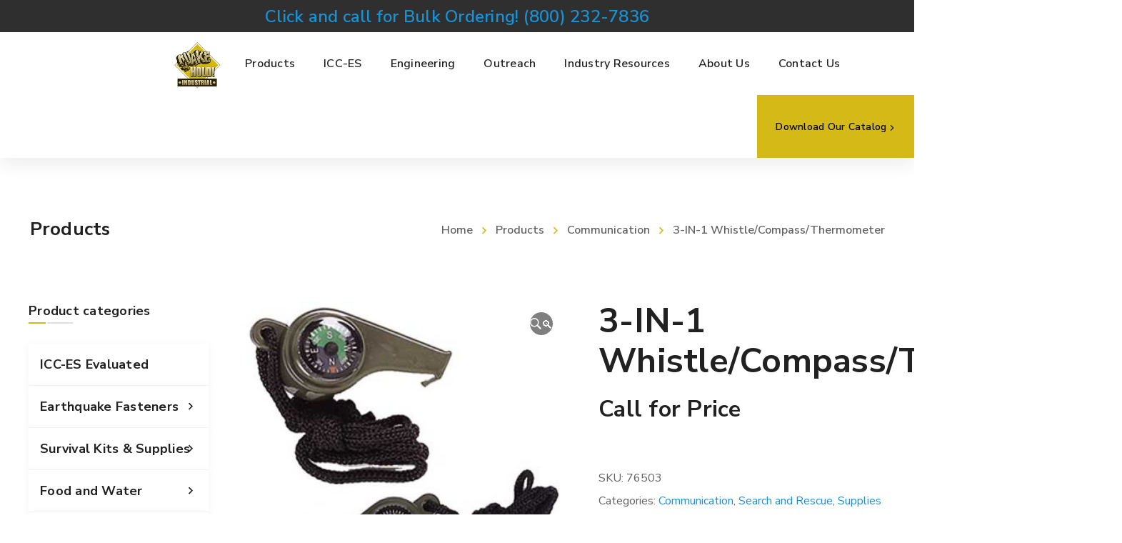

--- FILE ---
content_type: text/html; charset=UTF-8
request_url: https://www.quakeholdindustrial.com/product/3-in-1-whistle-compass-thermometer/
body_size: 52081
content:
<!DOCTYPE html>
<html class="no-js" dir="ltr" lang="en-US" prefix="og: https://ogp.me/ns#">
<head>
	<!-- META TAGS -->
	<meta charset="UTF-8" />
	<meta name="viewport" content="width=device-width, initial-scale=1, maximum-scale=8">
	<!-- LINK TAGS -->
	<link rel="pingback" href="https://www.quakeholdindustrial.com/xmlrpc.php" />
	<title>3-IN-1 Whistle/Compass/Thermometer - QuakeHOLD! Industrial</title>
			<script type="text/javascript">!function(){var b=function(){window.__AudioEyeInstallSource="wordpress"; window.__AudioEyeSiteHash="f4d009bc35a67ab73a330dec3c7aa2b1"; var a=document.createElement("script");a.src="https://wsmcdn.audioeye.com/aem.js";a.type="text/javascript";a.setAttribute("async","");document.getElementsByTagName("body")[0].appendChild(a)};"complete"!==document.readyState?window.addEventListener?window.addEventListener("load",b):window.attachEvent&&window.attachEvent("onload",b):b()}();</script>
			                        <script>
                            /* You can add more configuration options to webfontloader by previously defining the WebFontConfig with your options */
                            if ( typeof WebFontConfig === "undefined" ) {
                                WebFontConfig = new Object();
                            }
                            WebFontConfig['google'] = {families: ['Nunito+Sans:200,300,400,600,700,800,900,200italic,300italic,400italic,600italic,700italic,800italic,900italic']};

                            (function() {
                                var wf = document.createElement( 'script' );
                                wf.src = 'https://ajax.googleapis.com/ajax/libs/webfont/1.5.3/webfont.js';
                                wf.type = 'text/javascript';
                                wf.async = 'true';
                                var s = document.getElementsByTagName( 'script' )[0];
                                s.parentNode.insertBefore( wf, s );
                            })();
                        </script>
                        
		<!-- All in One SEO 4.9.3 - aioseo.com -->
	<meta name="robots" content="max-image-preview:large" />
	<link rel="canonical" href="https://www.quakeholdindustrial.com/product/3-in-1-whistle-compass-thermometer/" />
	<meta name="generator" content="All in One SEO (AIOSEO) 4.9.3" />
		<meta property="og:locale" content="en_US" />
		<meta property="og:site_name" content="QuakeHOLD! Industrial -" />
		<meta property="og:type" content="article" />
		<meta property="og:title" content="3-IN-1 Whistle/Compass/Thermometer - QuakeHOLD! Industrial" />
		<meta property="og:url" content="https://www.quakeholdindustrial.com/product/3-in-1-whistle-compass-thermometer/" />
		<meta property="article:published_time" content="2021-04-08T20:35:54+00:00" />
		<meta property="article:modified_time" content="2024-07-18T21:13:28+00:00" />
		<meta name="twitter:card" content="summary" />
		<meta name="twitter:title" content="3-IN-1 Whistle/Compass/Thermometer - QuakeHOLD! Industrial" />
		<script type="application/ld+json" class="aioseo-schema">
			{"@context":"https:\/\/schema.org","@graph":[{"@type":"BreadcrumbList","@id":"https:\/\/www.quakeholdindustrial.com\/product\/3-in-1-whistle-compass-thermometer\/#breadcrumblist","itemListElement":[{"@type":"ListItem","@id":"https:\/\/www.quakeholdindustrial.com#listItem","position":1,"name":"Home","item":"https:\/\/www.quakeholdindustrial.com","nextItem":{"@type":"ListItem","@id":"https:\/\/www.quakeholdindustrial.com\/shop\/#listItem","name":"Shop"}},{"@type":"ListItem","@id":"https:\/\/www.quakeholdindustrial.com\/shop\/#listItem","position":2,"name":"Shop","item":"https:\/\/www.quakeholdindustrial.com\/shop\/","nextItem":{"@type":"ListItem","@id":"https:\/\/www.quakeholdindustrial.com\/product-category\/survival-kits-supplies\/#listItem","name":"Survival Kits &amp; Supplies"},"previousItem":{"@type":"ListItem","@id":"https:\/\/www.quakeholdindustrial.com#listItem","name":"Home"}},{"@type":"ListItem","@id":"https:\/\/www.quakeholdindustrial.com\/product-category\/survival-kits-supplies\/#listItem","position":3,"name":"Survival Kits &amp; Supplies","item":"https:\/\/www.quakeholdindustrial.com\/product-category\/survival-kits-supplies\/","nextItem":{"@type":"ListItem","@id":"https:\/\/www.quakeholdindustrial.com\/product-category\/survival-kits-supplies\/search-and-rescue\/#listItem","name":"Search and Rescue"},"previousItem":{"@type":"ListItem","@id":"https:\/\/www.quakeholdindustrial.com\/shop\/#listItem","name":"Shop"}},{"@type":"ListItem","@id":"https:\/\/www.quakeholdindustrial.com\/product-category\/survival-kits-supplies\/search-and-rescue\/#listItem","position":4,"name":"Search and Rescue","item":"https:\/\/www.quakeholdindustrial.com\/product-category\/survival-kits-supplies\/search-and-rescue\/","nextItem":{"@type":"ListItem","@id":"https:\/\/www.quakeholdindustrial.com\/product\/3-in-1-whistle-compass-thermometer\/#listItem","name":"3-IN-1 Whistle\/Compass\/Thermometer"},"previousItem":{"@type":"ListItem","@id":"https:\/\/www.quakeholdindustrial.com\/product-category\/survival-kits-supplies\/#listItem","name":"Survival Kits &amp; Supplies"}},{"@type":"ListItem","@id":"https:\/\/www.quakeholdindustrial.com\/product\/3-in-1-whistle-compass-thermometer\/#listItem","position":5,"name":"3-IN-1 Whistle\/Compass\/Thermometer","previousItem":{"@type":"ListItem","@id":"https:\/\/www.quakeholdindustrial.com\/product-category\/survival-kits-supplies\/search-and-rescue\/#listItem","name":"Search and Rescue"}}]},{"@type":"ItemPage","@id":"https:\/\/www.quakeholdindustrial.com\/product\/3-in-1-whistle-compass-thermometer\/#itempage","url":"https:\/\/www.quakeholdindustrial.com\/product\/3-in-1-whistle-compass-thermometer\/","name":"3-IN-1 Whistle\/Compass\/Thermometer - QuakeHOLD! Industrial","inLanguage":"en-US","isPartOf":{"@id":"https:\/\/www.quakeholdindustrial.com\/#website"},"breadcrumb":{"@id":"https:\/\/www.quakeholdindustrial.com\/product\/3-in-1-whistle-compass-thermometer\/#breadcrumblist"},"image":{"@type":"ImageObject","url":"https:\/\/www.quakeholdindustrial.com\/wp-content\/uploads\/2021\/04\/products-yhst-61099373612661_2271_15475550.jpeg","@id":"https:\/\/www.quakeholdindustrial.com\/product\/3-in-1-whistle-compass-thermometer\/#mainImage","width":378,"height":387},"primaryImageOfPage":{"@id":"https:\/\/www.quakeholdindustrial.com\/product\/3-in-1-whistle-compass-thermometer\/#mainImage"},"datePublished":"2021-04-08T20:35:54+00:00","dateModified":"2024-07-18T21:13:28+00:00"},{"@type":"Organization","@id":"https:\/\/www.quakeholdindustrial.com\/#organization","name":"QuakeHOLD! Industrial","url":"https:\/\/www.quakeholdindustrial.com\/","telephone":"+18002327836","logo":{"@type":"ImageObject","url":"https:\/\/www.quakeholdindustrial.com\/wp-content\/uploads\/2019\/02\/quakehold-industries-logo-transparent.png","@id":"https:\/\/www.quakeholdindustrial.com\/product\/3-in-1-whistle-compass-thermometer\/#organizationLogo","width":183,"height":171},"image":{"@id":"https:\/\/www.quakeholdindustrial.com\/product\/3-in-1-whistle-compass-thermometer\/#organizationLogo"}},{"@type":"WebSite","@id":"https:\/\/www.quakeholdindustrial.com\/#website","url":"https:\/\/www.quakeholdindustrial.com\/","name":"QuakeHOLD! Industrial","inLanguage":"en-US","publisher":{"@id":"https:\/\/www.quakeholdindustrial.com\/#organization"}}]}
		</script>
		<!-- All in One SEO -->


<link rel="alternate" type="application/rss+xml" title="QuakeHOLD! Industrial &raquo; Feed" href="https://www.quakeholdindustrial.com/feed/" />
<link rel="alternate" type="application/rss+xml" title="QuakeHOLD! Industrial &raquo; Comments Feed" href="https://www.quakeholdindustrial.com/comments/feed/" />
<link rel="alternate" title="oEmbed (JSON)" type="application/json+oembed" href="https://www.quakeholdindustrial.com/wp-json/oembed/1.0/embed?url=https%3A%2F%2Fwww.quakeholdindustrial.com%2Fproduct%2F3-in-1-whistle-compass-thermometer%2F" />
<link rel="alternate" title="oEmbed (XML)" type="text/xml+oembed" href="https://www.quakeholdindustrial.com/wp-json/oembed/1.0/embed?url=https%3A%2F%2Fwww.quakeholdindustrial.com%2Fproduct%2F3-in-1-whistle-compass-thermometer%2F&#038;format=xml" />
<style id='wp-img-auto-sizes-contain-inline-css' type='text/css'>
img:is([sizes=auto i],[sizes^="auto," i]){contain-intrinsic-size:3000px 1500px}
/*# sourceURL=wp-img-auto-sizes-contain-inline-css */
</style>
<link rel='stylesheet' id='wp-components-css' href='https://www.quakeholdindustrial.com/wp-includes/css/dist/components/style.min.css?ver=6.9' type='text/css' media='all' />
<link rel='stylesheet' id='flexible-shipping-ups-blocks-integration-frontend-css' href='https://www.quakeholdindustrial.com/wp-content/cache/background-css/1/www.quakeholdindustrial.com/wp-content/plugins/flexible-shipping-ups/build/point-selection-block-frontend.css?ver=1768941976&wpr_t=1769218461' type='text/css' media='all' />
<link rel='stylesheet' id='flexible-shipping-ups-blocks-integration-editor-css' href='https://www.quakeholdindustrial.com/wp-content/cache/background-css/1/www.quakeholdindustrial.com/wp-content/plugins/flexible-shipping-ups/build/point-selection-block.css?ver=1768941976&wpr_t=1769218461' type='text/css' media='all' />
<style id='wp-emoji-styles-inline-css' type='text/css'>

	img.wp-smiley, img.emoji {
		display: inline !important;
		border: none !important;
		box-shadow: none !important;
		height: 1em !important;
		width: 1em !important;
		margin: 0 0.07em !important;
		vertical-align: -0.1em !important;
		background: none !important;
		padding: 0 !important;
	}
/*# sourceURL=wp-emoji-styles-inline-css */
</style>
<link rel='stylesheet' id='wp-block-library-css' href='https://www.quakeholdindustrial.com/wp-includes/css/dist/block-library/style.min.css?ver=6.9' type='text/css' media='all' />
<link rel='stylesheet' id='wc-blocks-style-css' href='https://www.quakeholdindustrial.com/wp-content/plugins/woocommerce/assets/client/blocks/wc-blocks.css?ver=wc-10.4.3' type='text/css' media='all' />
<style id='global-styles-inline-css' type='text/css'>
:root{--wp--preset--aspect-ratio--square: 1;--wp--preset--aspect-ratio--4-3: 4/3;--wp--preset--aspect-ratio--3-4: 3/4;--wp--preset--aspect-ratio--3-2: 3/2;--wp--preset--aspect-ratio--2-3: 2/3;--wp--preset--aspect-ratio--16-9: 16/9;--wp--preset--aspect-ratio--9-16: 9/16;--wp--preset--color--black: #000000;--wp--preset--color--cyan-bluish-gray: #abb8c3;--wp--preset--color--white: #ffffff;--wp--preset--color--pale-pink: #f78da7;--wp--preset--color--vivid-red: #cf2e2e;--wp--preset--color--luminous-vivid-orange: #ff6900;--wp--preset--color--luminous-vivid-amber: #fcb900;--wp--preset--color--light-green-cyan: #7bdcb5;--wp--preset--color--vivid-green-cyan: #00d084;--wp--preset--color--pale-cyan-blue: #8ed1fc;--wp--preset--color--vivid-cyan-blue: #0693e3;--wp--preset--color--vivid-purple: #9b51e0;--wp--preset--gradient--vivid-cyan-blue-to-vivid-purple: linear-gradient(135deg,rgb(6,147,227) 0%,rgb(155,81,224) 100%);--wp--preset--gradient--light-green-cyan-to-vivid-green-cyan: linear-gradient(135deg,rgb(122,220,180) 0%,rgb(0,208,130) 100%);--wp--preset--gradient--luminous-vivid-amber-to-luminous-vivid-orange: linear-gradient(135deg,rgb(252,185,0) 0%,rgb(255,105,0) 100%);--wp--preset--gradient--luminous-vivid-orange-to-vivid-red: linear-gradient(135deg,rgb(255,105,0) 0%,rgb(207,46,46) 100%);--wp--preset--gradient--very-light-gray-to-cyan-bluish-gray: linear-gradient(135deg,rgb(238,238,238) 0%,rgb(169,184,195) 100%);--wp--preset--gradient--cool-to-warm-spectrum: linear-gradient(135deg,rgb(74,234,220) 0%,rgb(151,120,209) 20%,rgb(207,42,186) 40%,rgb(238,44,130) 60%,rgb(251,105,98) 80%,rgb(254,248,76) 100%);--wp--preset--gradient--blush-light-purple: linear-gradient(135deg,rgb(255,206,236) 0%,rgb(152,150,240) 100%);--wp--preset--gradient--blush-bordeaux: linear-gradient(135deg,rgb(254,205,165) 0%,rgb(254,45,45) 50%,rgb(107,0,62) 100%);--wp--preset--gradient--luminous-dusk: linear-gradient(135deg,rgb(255,203,112) 0%,rgb(199,81,192) 50%,rgb(65,88,208) 100%);--wp--preset--gradient--pale-ocean: linear-gradient(135deg,rgb(255,245,203) 0%,rgb(182,227,212) 50%,rgb(51,167,181) 100%);--wp--preset--gradient--electric-grass: linear-gradient(135deg,rgb(202,248,128) 0%,rgb(113,206,126) 100%);--wp--preset--gradient--midnight: linear-gradient(135deg,rgb(2,3,129) 0%,rgb(40,116,252) 100%);--wp--preset--font-size--small: 13px;--wp--preset--font-size--medium: 20px;--wp--preset--font-size--large: 36px;--wp--preset--font-size--x-large: 42px;--wp--preset--spacing--20: 0.44rem;--wp--preset--spacing--30: 0.67rem;--wp--preset--spacing--40: 1rem;--wp--preset--spacing--50: 1.5rem;--wp--preset--spacing--60: 2.25rem;--wp--preset--spacing--70: 3.38rem;--wp--preset--spacing--80: 5.06rem;--wp--preset--shadow--natural: 6px 6px 9px rgba(0, 0, 0, 0.2);--wp--preset--shadow--deep: 12px 12px 50px rgba(0, 0, 0, 0.4);--wp--preset--shadow--sharp: 6px 6px 0px rgba(0, 0, 0, 0.2);--wp--preset--shadow--outlined: 6px 6px 0px -3px rgb(255, 255, 255), 6px 6px rgb(0, 0, 0);--wp--preset--shadow--crisp: 6px 6px 0px rgb(0, 0, 0);}:where(.is-layout-flex){gap: 0.5em;}:where(.is-layout-grid){gap: 0.5em;}body .is-layout-flex{display: flex;}.is-layout-flex{flex-wrap: wrap;align-items: center;}.is-layout-flex > :is(*, div){margin: 0;}body .is-layout-grid{display: grid;}.is-layout-grid > :is(*, div){margin: 0;}:where(.wp-block-columns.is-layout-flex){gap: 2em;}:where(.wp-block-columns.is-layout-grid){gap: 2em;}:where(.wp-block-post-template.is-layout-flex){gap: 1.25em;}:where(.wp-block-post-template.is-layout-grid){gap: 1.25em;}.has-black-color{color: var(--wp--preset--color--black) !important;}.has-cyan-bluish-gray-color{color: var(--wp--preset--color--cyan-bluish-gray) !important;}.has-white-color{color: var(--wp--preset--color--white) !important;}.has-pale-pink-color{color: var(--wp--preset--color--pale-pink) !important;}.has-vivid-red-color{color: var(--wp--preset--color--vivid-red) !important;}.has-luminous-vivid-orange-color{color: var(--wp--preset--color--luminous-vivid-orange) !important;}.has-luminous-vivid-amber-color{color: var(--wp--preset--color--luminous-vivid-amber) !important;}.has-light-green-cyan-color{color: var(--wp--preset--color--light-green-cyan) !important;}.has-vivid-green-cyan-color{color: var(--wp--preset--color--vivid-green-cyan) !important;}.has-pale-cyan-blue-color{color: var(--wp--preset--color--pale-cyan-blue) !important;}.has-vivid-cyan-blue-color{color: var(--wp--preset--color--vivid-cyan-blue) !important;}.has-vivid-purple-color{color: var(--wp--preset--color--vivid-purple) !important;}.has-black-background-color{background-color: var(--wp--preset--color--black) !important;}.has-cyan-bluish-gray-background-color{background-color: var(--wp--preset--color--cyan-bluish-gray) !important;}.has-white-background-color{background-color: var(--wp--preset--color--white) !important;}.has-pale-pink-background-color{background-color: var(--wp--preset--color--pale-pink) !important;}.has-vivid-red-background-color{background-color: var(--wp--preset--color--vivid-red) !important;}.has-luminous-vivid-orange-background-color{background-color: var(--wp--preset--color--luminous-vivid-orange) !important;}.has-luminous-vivid-amber-background-color{background-color: var(--wp--preset--color--luminous-vivid-amber) !important;}.has-light-green-cyan-background-color{background-color: var(--wp--preset--color--light-green-cyan) !important;}.has-vivid-green-cyan-background-color{background-color: var(--wp--preset--color--vivid-green-cyan) !important;}.has-pale-cyan-blue-background-color{background-color: var(--wp--preset--color--pale-cyan-blue) !important;}.has-vivid-cyan-blue-background-color{background-color: var(--wp--preset--color--vivid-cyan-blue) !important;}.has-vivid-purple-background-color{background-color: var(--wp--preset--color--vivid-purple) !important;}.has-black-border-color{border-color: var(--wp--preset--color--black) !important;}.has-cyan-bluish-gray-border-color{border-color: var(--wp--preset--color--cyan-bluish-gray) !important;}.has-white-border-color{border-color: var(--wp--preset--color--white) !important;}.has-pale-pink-border-color{border-color: var(--wp--preset--color--pale-pink) !important;}.has-vivid-red-border-color{border-color: var(--wp--preset--color--vivid-red) !important;}.has-luminous-vivid-orange-border-color{border-color: var(--wp--preset--color--luminous-vivid-orange) !important;}.has-luminous-vivid-amber-border-color{border-color: var(--wp--preset--color--luminous-vivid-amber) !important;}.has-light-green-cyan-border-color{border-color: var(--wp--preset--color--light-green-cyan) !important;}.has-vivid-green-cyan-border-color{border-color: var(--wp--preset--color--vivid-green-cyan) !important;}.has-pale-cyan-blue-border-color{border-color: var(--wp--preset--color--pale-cyan-blue) !important;}.has-vivid-cyan-blue-border-color{border-color: var(--wp--preset--color--vivid-cyan-blue) !important;}.has-vivid-purple-border-color{border-color: var(--wp--preset--color--vivid-purple) !important;}.has-vivid-cyan-blue-to-vivid-purple-gradient-background{background: var(--wp--preset--gradient--vivid-cyan-blue-to-vivid-purple) !important;}.has-light-green-cyan-to-vivid-green-cyan-gradient-background{background: var(--wp--preset--gradient--light-green-cyan-to-vivid-green-cyan) !important;}.has-luminous-vivid-amber-to-luminous-vivid-orange-gradient-background{background: var(--wp--preset--gradient--luminous-vivid-amber-to-luminous-vivid-orange) !important;}.has-luminous-vivid-orange-to-vivid-red-gradient-background{background: var(--wp--preset--gradient--luminous-vivid-orange-to-vivid-red) !important;}.has-very-light-gray-to-cyan-bluish-gray-gradient-background{background: var(--wp--preset--gradient--very-light-gray-to-cyan-bluish-gray) !important;}.has-cool-to-warm-spectrum-gradient-background{background: var(--wp--preset--gradient--cool-to-warm-spectrum) !important;}.has-blush-light-purple-gradient-background{background: var(--wp--preset--gradient--blush-light-purple) !important;}.has-blush-bordeaux-gradient-background{background: var(--wp--preset--gradient--blush-bordeaux) !important;}.has-luminous-dusk-gradient-background{background: var(--wp--preset--gradient--luminous-dusk) !important;}.has-pale-ocean-gradient-background{background: var(--wp--preset--gradient--pale-ocean) !important;}.has-electric-grass-gradient-background{background: var(--wp--preset--gradient--electric-grass) !important;}.has-midnight-gradient-background{background: var(--wp--preset--gradient--midnight) !important;}.has-small-font-size{font-size: var(--wp--preset--font-size--small) !important;}.has-medium-font-size{font-size: var(--wp--preset--font-size--medium) !important;}.has-large-font-size{font-size: var(--wp--preset--font-size--large) !important;}.has-x-large-font-size{font-size: var(--wp--preset--font-size--x-large) !important;}
/*# sourceURL=global-styles-inline-css */
</style>

<style id='classic-theme-styles-inline-css' type='text/css'>
/*! This file is auto-generated */
.wp-block-button__link{color:#fff;background-color:#32373c;border-radius:9999px;box-shadow:none;text-decoration:none;padding:calc(.667em + 2px) calc(1.333em + 2px);font-size:1.125em}.wp-block-file__button{background:#32373c;color:#fff;text-decoration:none}
/*# sourceURL=/wp-includes/css/classic-themes.min.css */
</style>
<link rel='stylesheet' id='js_composer_front-css' href='https://www.quakeholdindustrial.com/wp-content/cache/background-css/1/www.quakeholdindustrial.com/wp-content/plugins/js_composer/assets/css/js_composer.min.css?ver=8.7.2&wpr_t=1769218461' type='text/css' media='all' />
<link rel='stylesheet' id='photoswipe-css' href='https://www.quakeholdindustrial.com/wp-content/cache/background-css/1/www.quakeholdindustrial.com/wp-content/plugins/woocommerce/assets/css/photoswipe/photoswipe.min.css?ver=10.4.3&wpr_t=1769218461' type='text/css' media='all' />
<link rel='stylesheet' id='photoswipe-default-skin-css' href='https://www.quakeholdindustrial.com/wp-content/cache/background-css/1/www.quakeholdindustrial.com/wp-content/plugins/woocommerce/assets/css/photoswipe/default-skin/default-skin.min.css?ver=10.4.3&wpr_t=1769218461' type='text/css' media='all' />
<style id='woocommerce-inline-inline-css' type='text/css'>
.woocommerce form .form-row .required { visibility: visible; }
/*# sourceURL=woocommerce-inline-inline-css */
</style>
<link rel='stylesheet' id='wpsl-styles-css' href='https://www.quakeholdindustrial.com/wp-content/cache/background-css/1/www.quakeholdindustrial.com/wp-content/plugins/wp-store-locator/css/styles.min.css?ver=2.2.261&wpr_t=1769218461' type='text/css' media='all' />
<link rel='stylesheet' id='wpfront-notification-bar-css' href='https://www.quakeholdindustrial.com/wp-content/plugins/wpfront-notification-bar/css/wpfront-notification-bar.min.css?ver=3.5.1.05102' type='text/css' media='all' />
<link rel='stylesheet' id='samatex_enovathemes-parent-style-css' href='https://www.quakeholdindustrial.com/wp-content/cache/background-css/1/www.quakeholdindustrial.com/wp-content/themes/samatex/style.css?ver=6.9&wpr_t=1769218461' type='text/css' media='all' />
<link rel='stylesheet' id='samatex-style-css' href='https://www.quakeholdindustrial.com/wp-content/themes/samatex-child/style.css?ver=6.9' type='text/css' media='all' />
<link rel='stylesheet' id='dynamic-styles-css' href='https://www.quakeholdindustrial.com/wp-content/themes/samatex/css/dynamic-styles.css?ver=6.9' type='text/css' media='all' />
<style id='dynamic-styles-inline-css' type='text/css'>
body,input,select,pre,code,kbd,samp,dt,#cancel-comment-reply-link,.box-item-content, textarea, .widget_price_filter .price_label,.demo-icon-pack span:after {font-size:16px;font-weight:400;font-family:Nunito Sans;line-height:32px;letter-spacing:0px;color:#616161;}.header-login .login-title, .cart-contents {font-size:16px;font-weight:400;font-family:Nunito Sans;letter-spacing:0px;}h1,h2,h3,h4,h5,h6, .woocommerce-page #et-content .shop_table .product-name > a:not(.yith-wcqv-button),.woocommerce-Tabs-panel .shop_attributes th,#reply-title,.product .summary .price,.et-circle-progress .circle-content,.et-timer .timer-count,.et-pricing-table .currency,.et-pricing-table .price,.et-counter .counter,.et-progress .percent,.error404-default-subtitle,.yith-woocompare-widget ul.products-list li .title,.woocommerce-MyAccount-navigation ul li a,.woocommerce-tabs .tabs li a {font-family:Nunito Sans;text-transform:none;font-weight:700;letter-spacing:0.25px;color:#212121;}.widget_layered_nav ul li a, .widget_nav_menu ul li a, .widget_product_categories ul li a,.widget_categories ul li a,.post-single-navigation a, .widget_pages ul li a, .widget_archive ul li a, .widget_meta ul li a, .widget_recent_entries ul li a, .widget_rss ul li a, .widget_icl_lang_sel_widget li a, .recentcomments a, .widget_product_search form button:before, .page-content-wrap .widget_shopping_cart .cart_list li .remove{font-family:Nunito Sans;font-weight:700;letter-spacing:0.25px;color:#212121;}.woocommerce-page #et-content .shop_table .product-name > a:not(.yith-wcqv-button),.widget_et_recent_entries .post-title a,.widget_products .product_list_widget > li .product-title a,.widget_recently_viewed_products .product_list_widget > li .product-title a,.widget_recent_reviews .product_list_widget > li .product-title a,.widget_top_rated_products .product_list_widget > li .product-title a {color:#212121 !important;}.page-content-wrap .widget_shopping_cart .cart-product-title a,.et-circle-progress .percent {color:#212121;}h1 {font-size:48px; line-height:56px;}h2 {font-size:40px; line-height:48px;}h3 {font-size:32px; line-height:40px;}h4 {font-size:24px; line-height:32px;}h5 {font-size:20px; line-height:28px;}h6 {font-size:18px; line-height:26px;}.widgettitle{font-size:20px; line-height:28px;}.woocommerce-Tabs-panel h2,.shop_table .product-name > a:not(.yith-wcqv-button),.widget_layered_nav ul li a, .widget_nav_menu ul li a, .widget_product_categories ul li a,.yith-woocompare-widget ul.products-list li .title{font-size:18px; line-height:26px;}#reply-title,.woocommerce h2{font-size:24px; line-height:32px;}.et-timer .timer-count{font-size:48px; line-height:56px;}.et-circle-progress .percent{font-size:48px; line-height:48px;}#loop-posts .post-title:hover,#loop-posts .post-title a:hover,.et-shortcode-posts .post-title:hover,.et-shortcode-posts .post-title a:hover,.loop-product .post-title:hover,.loop-product .post-title a:hover,.post-social-share > .social-links > a:hover,.related-posts .post .post-title a:hover,.project-layout .project .post-body .post-title a:hover,.project-layout .project .project-category a:hover,.product .summary .price ins,.page-content-wrap .widget_shopping_cart .cart-product-title a:hover,.page-content-wrap .widget_shopping_cart .cart-product-title:hover a,.widget_products .product_list_widget > li > a:hover .product-title,.widget_recently_viewed_products .product_list_widget > li > a:hover .product-title,.widget_recent_reviews .product_list_widget > li > a:hover .product-title,.widget_top_rated_products .product_list_widget > li > a:hover .product-title,.search-posts .post-title a:hover,.search-posts .post-title:hover a,.et-testimonial-item .rating span,.plyr--full-ui input[type=range],.comment-meta .comment-date-time a:hover,.comment-author a:hover,.comment-content .edit-link a a,#cancel-comment-reply-link:hover,.woocommerce-review-link,.yith-woocompare-widget ul.products-list li .title:hover,.yith-woocompare-widget ul.products-list li .remove:hover,.product .price,.star-rating,.comment-form-rating a,.comment-form-rating a:after,.border-true.et-client-container .et-client .plus,.widget_nav_menu ul li.current-menu-item a {color:#d5b917;}.post-single-navigation a:hover,.post-meta a:hover,.project-meta ul a:not(.social-share):hover,.widget_et_recent_entries .post-title:hover a,.widget_categories ul li a:hover,.widget_pages ul li a:hover,.widget_archive ul li a:hover,.widget_meta ul li a:hover,.widget_layered_nav ul li a:hover,.widget_nav_menu ul li a:hover,.widget_product_categories ul li a:hover,.widget_recent_entries ul li a:hover, .widget_rss ul li a:hover,.widget_icl_lang_sel_widget li a:hover,.widget_products .product_list_widget > li .product-title:hover a,.widget_recently_viewed_products .product_list_widget > li .product-title:hover a,.widget_recent_reviews .product_list_widget > li .product-title:hover a,.widget_top_rated_products .product_list_widget > li .product-title:hover a,.recentcomments a:hover,#yith-quick-view-close:hover,.page-content-wrap .widget_shopping_cart .cart_list li .remove:hover,.woocommerce-page #et-content .shop_table .product-name > a:not(.yith-wcqv-button):hover,.product-layout-single .summary .yith-wcwl-add-to-wishlist a:hover,.et-shortcode-projects-full .overlay-read-more:hover {color:#d5b917 !important;}.post-read-more:after,.comment-reply-link:after,.enovathemes-navigation li a:hover,.enovathemes-navigation li .current,.woocommerce-pagination li a:hover,.woocommerce-pagination li .current,.post-sticky,.post-media .flex-direction-nav li a:hover,.post-media .flex-control-nav li a:hover,.post-media .flex-control-nav li a.flex-active,.slick-dots li button:hover,.slick-dots li.slick-active button,.owl-carousel .owl-nav > *:hover,.enovathemes-filter .filter:before,.overlay-flip-hor .overlay-hover .post-image-overlay, .overlay-flip-ver .overlay-hover .post-image-overlay,.image-move-up .post-image-overlay,.image-move-down .post-image-overlay,.image-move-left .post-image-overlay,.image-move-right .post-image-overlay,.overlay-image-move-up .post-image-overlay,.overlay-image-move-down .post-image-overlay,.overlay-image-move-left .post-image-overlay,.overlay-image-move-right .post-image-overlay,.product .onsale,.product-quick-view:hover,.product .button,.yith-woocompare-widget a.compare,.yith-woocompare-widget a.clear-all,.added_to_cart,.woocommerce-store-notice.demo_store,.shop_table .product-remove a:hover,.et-accordion .toggle-title.active:before,.tabset .tab.active:before,.et-mailchimp input[type="text"] + .after,.owl-carousel .owl-dots > .owl-dot.active,.et-pricing-table .label,.mob-menu-toggle-alt,.full #loop-posts .format-link .post-body-inner,.single-post-page > .format-link .format-container,.plyr--audio .plyr__control.plyr__tab-focus,.plyr--audio .plyr__control:hover,.plyr--audio .plyr__control[aria-expanded=true],.plyr--video .plyr__control.plyr__tab-focus,.plyr--video .plyr__control:hover,.plyr--video .plyr__control[aria-expanded=true],.plyr__control--overlaid:focus,.plyr__control--overlaid:hover,.plyr__menu__container .plyr__control[role=menuitemradio][aria-checked=true]::before,.woocommerce-tabs .tabs li.active a,.woocommerce-tabs .tabs li a:hover,.et-image .curtain,.et-breadcrumbs a:after,.post-meta:before,.project-category:before,.related-posts-title:before,.comment-reply-title:before,.comments-title:before,.upsells > h4:before,.crosssells > h4:before,.related > h4:before,.nivo-lightbox-prev:hover,.nivo-lightbox-next:hover,.nivo-lightbox-close:hover,.enovathemes-filter .filter:after,.project-single-navigation > *:hover,.project-layout.project-with-caption .post-body,.project-description-title:before,.project-meta-title:before,.product .button:after,.added_to_cart:after,.et-pricing-table .plan:after,.et-testimonial .author-info-wrapper .author:after,.et-person .name:after,.et-video .modal-video-poster:before,.widget_title:before,.widgettitle:before,.et-shortcode-projects-full .post .post-body,.et-image-box.caption .post-body {background-color:#d5b917;}.mejs-controls .mejs-time-rail .mejs-time-current,.slick-slider .slick-prev:hover,.slick-slider .slick-next:hover,#project-gallery .owl-nav > .owl-prev:hover,#project-gallery .owl-nav > .owl-next:hover,.widget_tag_cloud .tagcloud a:after,.widget_product_tag_cloud .tagcloud a:after,.project-tags a:after,.widget_price_filter .ui-slider-horizontal .ui-slider-range,#cboxClose:hover {background-color:#d5b917 !important;}.plyr--video .plyr__controls {background:rgba(213,185,23,0.5) !important;}ul.chat li:nth-child(2n+2) > p {background-color:rgba(213,185,23,0.1);color:#d5b917 !important;}.plyr__control--overlaid {background-color:#d5b917;}.plyr__control.plyr__tab-focus {box-shadow:0 8px 24px 0 rgba(213,185,23,0.5);}#yith-wcwl-popup-message {color:#d5b917 !important;box-shadow:inset 0 0 0 1px #d5b917;}.ajax-add-to-cart-loading .circle-loader,.yith-wcwl-add-to-wishlist a:after {border-left-color:#d5b917;}.ajax-add-to-cart-loading .load-complete {border-color:#d5b917 !important;}.ajax-add-to-cart-loading .checkmark:after {border-right:3px solid #d5b917;border-top:3px solid #d5b917;}.widget_price_filter .ui-slider .ui-slider-handle {border:5px solid #d5b917;}blockquote {border-left:8px solid #d5b917 !important;}.et-pricing-table.highlight-true .pricing-table-inner {border-color:#d5b917 !important;}.counter-moving-child:before {border-color:#d5b917;}.highlight-true .testimonial-content {box-shadow:inset 0 0 0 1px #d5b917;border-color:#d5b917;}.highlight-true .testimonial-content:after {border-color:#d5b917 transparent transparent transparent;}.woocommerce-product-gallery .flex-control-nav li img.flex-active {box-shadow:0 0 0 2px #d5b917;}.post-image-overlay {background-color:rgba(213,185,23,0.9);}.overlay-fall .overlay-hover .post-image-overlay,.project-with-overlay .overlay-hover .post-image-overlay {background-color:#d5b917;}#header-menu-default > .menu-item.depth-0 > .mi-link .txt:after {border-bottom-color:#d5b917;}a:hover,.comment-content .edit-link a a:hover,.woocommerce-review-link:hover,.product_meta a:hover {color:#1792d5;}.widget_tag_cloud .tagcloud a:hover:after,.widget_product_tag_cloud .tagcloud a:hover:after,.project-tags a:hover:after {background-color:#1792d5 !important;}#to-top {width:48px;height:48px;line-height:48px !important;font-size:16px;border-radius:0px;color:#463100;background-color:#d5b917;}#to-top:hover {color:#463100;background-color:#ffffff;}#to-top .et-ink {background-color:#463100;}html,#gen-wrap {background-color:#ffffff;}.site-loading {background-color:#ffffff;}.site-loading .site-loading-bar:after {background-color:#ffd311;}textarea, select, input[type="date"], input[type="datetime"], input[type="datetime-local"], input[type="email"], input[type="month"], input[type="number"], input[type="password"], input[type="search"], input[type="tel"], input[type="text"], input[type="time"], input[type="url"], input[type="week"], input[type="file"] {color:#616161;background-color:#ffffff;border-color:#e0e0e0;}.tech-page-search-form .search-icon,.widget_search form input[type="submit"]#searchsubmit + .search-icon, .widget_product_search form input[type="submit"] + .search-icon {color:#616161 !important;}.select2-container--default .select2-selection--single {color:#616161 !important;background-color:#ffffff !important;border-color:#e0e0e0 !important;}.select2-container--default .select2-selection--single .select2-selection__rendered{color:#616161 !important;}.select2-dropdown,.select2-container--default .select2-search--dropdown .select2-search__field {background-color:#ffffff !important;}textarea:focus, select:focus, input[type="date"]:focus, input[type="datetime"]:focus, input[type="datetime-local"]:focus, input[type="email"]:focus, input[type="month"]:focus, input[type="number"]:focus, input[type="password"]:focus, input[type="search"]:focus, input[type="tel"]:focus, input[type="text"]:focus, input[type="time"]:focus, input[type="url"]:focus, input[type="week"]:focus, input[type="file"]:focus {color:#212121;border-color:#212121;background-color:#ffffff;}.tech-page-search-form [type="submit"]#searchsubmit:hover + .search-icon,.widget_search form input[type="submit"]#searchsubmit:hover + .search-icon, .widget_product_search form input[type="submit"]:hover + .search-icon {color:#212121 !important;}.select2-container--default .select2-selection--single:focus {color:#212121 !important;border-color:#212121 !important;background-color:#ffffff !important;}.select2-container--default .select2-selection--single .select2-selection__rendered:focus{color:#212121 !important;}.select2-dropdown:focus,.select2-container--default .select2-search--dropdown .select2-search__field:focus {background-color:#ffffff !important;}input[type="button"], input[type="reset"], input[type="submit"], button:not(.plyr__control), a.checkout-button, .return-to-shop a, .wishlist_table .product-add-to-cart a, .wishlist_table .yith-wcqv-button, a.woocommerce-button, #page-links > a, .edit-link a, .project-link, .page-content-wrap .woocommerce-mini-cart__buttons > a, .woocommerce .wishlist_table td.product-add-to-cart a, .woocommerce-message .button, a.error404-button, .yith-woocompare-widget a.clear-all, .yith-woocompare-widget a.compare {color:#000000;font-family:Nunito Sans; font-weight:700; letter-spacing:0.25px; background-color:#d5b917;}.et-button,.post-read-more,.comment-reply-link,.et-ajax-loader,.enovathemes-filter .filter,.enovathemes-filter .filter:before,.woocommerce-mini-cart__buttons > a,.product .button,.yith-woocompare-widget a.compare,.yith-woocompare-widget a.clear-all,.added_to_cart,.widget_tag_cloud .tagcloud a,.post-tags a,.widget_product_tag_cloud .tagcloud a,.project-tags a,.post-tags-single a {font-family:Nunito Sans; font-weight:700; letter-spacing:0.25px;}input[type="button"]:hover,input[type="reset"]:hover,input[type="submit"]:hover,button:hover,.yith-woocompare-widget a.compare:hover,.yith-woocompare-widget a.clear-all:hover,a.checkout-button:hover,.return-to-shop a:hover,.wishlist_table .product-add-to-cart a:hover,.wishlist_table .yith-wcqv-button:hover,a.woocommerce-button:hover,.woocommerce-mini-cart__buttons > a:hover,#page-links > a:hover,.edit-link a:hover,.et-ajax-loader:hover,.project-link:hover,.page-content-wrap .woocommerce-mini-cart__buttons > a:hover,.woocommerce .wishlist_table td.product-add-to-cart a:hover,.error404-button:hover,.yith-woocompare-widget a.clear-all:hover,.yith-woocompare-widget a.compare:hover {color:#ffffff !important;background-color:#212121;}.et-ajax-loader.loading:hover:after {border:2px solid #ffffff;}.widget_price_filter .ui-slider .ui-slider-handle {background-color:#d5b917;}#loop-posts .post-title,.et-shortcode-posts .post-title {min-height:0px;}.post .post-meta,.enovathemes-navigation li a,.enovathemes-navigation li .current,.woocommerce-pagination li a,.woocommerce-pagination li .current.project .project-category,.related-posts-title,.comment-reply-title,.comments-title,.upsells > h4,.crosssells > h4,.related > h4,.project-description-title,.project-meta-title,#reply-title {font-weight:800;}.post .post-excerpt {font-weight:600;}.project .project-category {font-weight:800 !important;}.project .post-title {font-weight:800 !important;}.project-layout.project-with-overlay .overlay-read-more,.project-layout.project-with-overlay .project-category {color:#000000;}.project-layout.project-with-overlay .overlay-read-more:hover {background-color:#000000;color:#ffffff !important;}.header .vc-row-551358 {height:88px;}.header .vc-row-551358 .hbe {line-height:88px;}#header-logo-576569 .logo {max-height:150px;}#header-logo-576569 .sticky-logo {max-height:150px;}#header-logo-576569 {margin:0px 0px 0px 0px;}#mobile-toggle-813234 {color:#bdbdbd;background-color:transparent;box-shadow:none;}#mobile-toggle-813234:hover {color:#212121;background-color:transparent;box-shadow:none;}#mobile-container-toggle-813234 {margin:0px 0px 0px 0px;}.header-vertical-separator-579454 .line {border-bottom-color:#e0e0e0;border-bottom-style:solid;height:32px;border-bottom-width:32px;width:1px;}.header-vertical-separator-579454 {margin:0px 16px 0px 22px;}#cart-toggle-864999 {color:#bdbdbd;background-color:transparent;box-shadow:none;}#cart-toggle-864999:hover {color:#212121;background-color:transparent;box-shadow:none;}#cart-box-864999 {color:#616161;background-color:#ffffff;}#cart-box-864999 .cart-product-title {color:#212121;}#cart-box-864999 .cart_list li .remove {color:#616161;}#cart-box-864999 .woocommerce-mini-cart__buttons > a {color:#000000;background-color:#d5b917;}#cart-box-864999 .woocommerce-mini-cart__buttons > a:hover {color:#ffffff;background-color:#212121;}#cart-toggle-864999 .cart-contents {color:#000000;background-color:#d5b917;}#header-cart-864999 {margin:0px 0px 0px 0px;}#mobile-container-17351 {color:#616161;background-color:#ffffff;padding:48px 24px 48px 24px;}#mobile-close-509532 {color:#bdbdbd;background-color:transparent;box-shadow:none;}#mobile-close-509532:hover {color:#212121;box-shadow:none;}#mobile-container-close-509532 {margin:-18px 0px 0px 0px;}.et-gap-516354 {height:1px;}.et-gap-381916 {height:32px;}#mobile-menu-896613 > .menu-item > a {color:#212121;font-size:16px;line-height:24px;font-weight:600;letter-spacing:0.25px;text-transform:none;}#mobile-menu-896613 > .menu-item > a:hover {background-color:#d5b917;color:#000000;}#mobile-menu-896613 .menu-item > a:after, #mobile-menu-896613 > .menu-item:last-child:after {background-color:#eeeeee;}#mobile-menu-896613 > .menu-item .sub-menu .menu-item > a {color:#616161;font-size:16px;line-height:24px;font-weight:600;letter-spacing:0.25px;text-transform:none;}#mobile-menu-896613 > .menu-item .sub-menu .menu-item > a:hover {color:#000000;background-color:#d5b917;}#mobile-menu-container-896613 {margin:32px 0px 32px 0px;}#search-icon-37904 {color:#bdbdbd;background-color:transparent;box-shadow:none;}input:hover + #search-icon-37904 {color:#212121;background-color:transparent;box-shadow:none;}#search-form-37904 {width:272px;}#search-form-37904 input#s {width:272px;color:#616161;background-color:#ffffff;border-color:#e0e0e0;}#header-search-form-37904 {margin:0px 0px 0px 0px;}#et-header-button-770472 a {width:272px;height:62px;line-height:61px;padding-top:0;padding-bottom:0;font-size:16px !important;font-weight:700;text-transform:none;color:#000000;border-radius:0px;}#et-header-button-770472 .icon {font-size:8px !important;}#et-header-button-770472:hover a {color:#ffffff;}#et-header-button-770472 .regular {background-color:#d5b917;}#et-header-button-770472 .hover {background-color:#212121;}#et-header-button-770472 .et-ink {color:#000000;}#et-header-button-770472 .et-ink {background-color:#ffffff;}#et-header-button-770472 {margin:0px 0px 0px 0px;}.vc_custom_1548082644034{background-color:#ffffff !important;}.header .vc-row-855399 {height:88px;}.header .vc-row-855399 .hbe {line-height:88px;}.header.sticky-true.active .vc-row-855399 {height:88px;}.header.sticky-true.active .vc-row-855399 .hbe {line-height:88px;height:88px;}#header-logo-284032 .logo {max-height:150px;}#header-logo-284032 .sticky-logo {max-height:150px;}#header-logo-284032 {margin:0px 72px 0px 0px;}#header-menu-326696 > .menu-item.depth-0 {margin-left:40px;}#header-menu-326696 > .menu-item.depth-0:before, #header-menu-326696 > .menu-item.depth-0:after {background:#e0e0e0;}#header-menu-326696 > .menu-item.depth-0:before {left:-20px;}#header-menu-326696 > .menu-item.depth-0:after {right:-20px;}#header-menu-326696 > .menu-item.depth-0 {margin-left:20px !important;margin-right:20px !important;}#header-menu-326696 > .menu-item.depth-0 > .mi-link {color:#212121;font-size:16px;font-weight:600;letter-spacing:0.25px;text-transform:none;}#header-menu-326696 > .menu-item.depth-0:hover > .mi-link, #header-menu-326696 > .menu-item.depth-0.current-menu-item > .mi-link, #header-menu-326696 > .menu-item.depth-0.current-menu-parent > .mi-link, #header-menu-326696 > .menu-item.depth-0.current-menu-ancestor > .mi-link, #header-menu-326696 > .menu-item.depth-0.one-page-active > .mi-link {color:#000000;}#header-menu-326696 > .menu-item.depth-0 > .mi-link .txt:after {border-bottom-color:#d5b917;}#header-menu-326696 .sub-menu {background-color:#ffffff;}#header-menu-326696 > .menu-item:not(.mm-true) .sub-menu .menu-item .mi-link:before {background-color:#212121;}#header-menu-326696 > .menu-item:not(.mm-true) .sub-menu .menu-item .mi-link {color:#212121;font-size:16px;font-weight:600;letter-spacing:0.25px;text-transform:none;}#header-menu-326696 > .menu-item:not(.mm-true) .sub-menu .menu-item:hover > .mi-link {color:#000000;}#header-menu-326696 > .menu-item:not(.mm-true) .sub-menu .menu-item .mi-link .txt:after {background-color:#d5b917;box-shadow:none;}#header-menu-container-326696 {margin:0px 0px 0px 0px;}#et-header-button-856451 a {width:220px;height:88px;line-height:87px;padding-top:0;padding-bottom:0;font-size:16px !important;font-weight:600;letter-spacing:0.25px;line-height:88px !important;text-transform:none;color:#000000;border-radius:0px;}#et-header-button-856451 .icon {font-size:8px !important;}#et-header-button-856451:hover a {color:#ffffff;}#et-header-button-856451 .regular {background-color:#d5b917;}#et-header-button-856451 .hover {background-color:#212121;}#et-header-button-856451 .et-ink {color:#000000;}#et-header-button-856451 .et-ink {background-color:#ffffff;}#et-header-button-856451 {margin:-1px 0px 0px 24px;}#cart-toggle-263629 {color:#bdbdbd;background-color:transparent;box-shadow:none;}#cart-toggle-263629:hover {color:#212121;background-color:transparent;box-shadow:none;}#cart-box-263629 {color:#616161;background-color:#ffffff;}#cart-box-263629 .cart-product-title {color:#212121;}#cart-box-263629 .cart_list li .remove {color:#616161;}#cart-box-263629 .woocommerce-mini-cart__buttons > a {color:#000000;background-color:#d5b917;}#cart-box-263629 .woocommerce-mini-cart__buttons > a:hover {color:#ffffff;background-color:#212121;}#cart-toggle-263629 .cart-contents {color:#000000;background-color:#d5b917;}#header-cart-263629 {margin:0px 0px 0px 0px;}.header-vertical-separator-691346 .line {border-bottom-color:#e0e0e0;border-bottom-style:solid;height:48px;border-bottom-width:48px;width:1px;}.header-vertical-separator-691346 {margin:0px 8px 0px 16px;}#search-toggle-433451 {color:#bdbdbd;background-color:transparent;box-shadow:none;}#search-toggle-433451:hover {color:#212121;background-color:transparent;box-shadow:none;}#search-box-433451 {color:#616161;background-color:#ffffff;}#search-box-433451 .search-icon {color:#616161;}#search-box-433451 #s {color:#616161;background-color:#ffffff;box-shadow:none;}#header-search-433451 {margin:0px 0px 0px 0px;}.vc_custom_1545297730687{padding-right:0px !important;padding-left:72px !important;background-color:#ffffff !important;}.mm-670944 > .menu-item.depth-0 > .mi-link {color:#212121;font-size:18px;font-weight:700;letter-spacing:0.25px;text-transform:none;}.mm-670944 > .menu-item.depth-0 > .mi-link:hover {color:#212121;}.mm-670944 > .menu-item.depth-0 > .mi-link:before {background-color:#e0e0e0;}.mm-670944 .sub-menu .menu-item .mi-link:before {background-color:#212121;}.mm-670944 > .menu-item > .mi-link:before {background-color:#e0e0e0;}.mm-670944 .sub-menu .menu-item .mi-link {color:#212121;font-size:16px;font-weight:600;letter-spacing:0.25px;text-transform:none;}.mm-670944 .sub-menu .menu-item:hover > .mi-link {color:#000000;}.mm-670944 .sub-menu .menu-item .mi-link .txt:after {background-color:#d5b917;box-shadow:none;}#mm-container-670944 {margin:32px 32px 16px 32px;}.vc_custom_1547478908684{background-color:#ffffff !important;}.vc_custom_1535718148394{background-position:center !important;background-repeat:no-repeat !important;background-size:contain !important;}#megamenu-16820 {width:720px;max-width:720px;}#megamenu-16820 textarea, #megamenu-16820 select,#megamenu-16820 input[type="date"], #megamenu-16820 input[type="datetime"],#megamenu-16820 input[type="datetime-local"], #megamenu-16820 input[type="email"],#megamenu-16820 input[type="month"], #megamenu-16820 input[type="number"],#megamenu-16820 input[type="password"], #megamenu-16820 input[type="search"],#megamenu-16820 input[type="tel"], #megamenu-16820 input[type="text"],#megamenu-16820 input[type="time"], #megamenu-16820 input[type="url"],#megamenu-16820 input[type="week"], #megamenu-16820 input[type="file"] {color:#616161;background-color:#ffffff;border-color:#e0e0e0;}#megamenu-16820 textarea:focus, #megamenu-16820 select:focus,#megamenu-16820 input[type="date"]:focus, #megamenu-16820 input[type="datetime"]:focus,#megamenu-16820 input[type="datetime-local"]:focus, #megamenu-16820 input[type="email"]:focus,#megamenu-16820 input[type="month"]:focus, #megamenu-16820 input[type="number"]:focus,#megamenu-16820 input[type="password"]:focus, #megamenu-16820 input[type="search"]:focus,#megamenu-16820 input[type="tel"]:focus, #megamenu-16820 input[type="text"]:focus,#megamenu-16820 input[type="time"]:focus, #megamenu-16820 input[type="url"]:focus,#megamenu-16820 input[type="week"]:focus, #megamenu-16820 input[type="file"]:focus {color:#212121;background-color:#ffffff;border-color:#cccccc;}#megamenu-16820 .widget_product_search form button:before{color:#616161 !important;}#megamenu-16820 .widget_product_search form button:hover:before{color:#212121 !important;}#megamenu-16820 input[type="button"],#megamenu-16820 input[type="reset"],#megamenu-16820 input[type="submit"],#megamenu-16820 button:not(.plyr__control),#megamenu-16820 .woocommerce-mini-cart__buttons > a {color:#ffffff;background-color:#d5b917;}#megamenu-16820 input[type="button"]:hover,#megamenu-16820 input[type="reset"]:hover,#megamenu-16820 input[type="submit"]:hover,#megamenu-16820 button:hover,#megamenu-16820 .woocommerce-mini-cart__buttons > a:hover {color:#ffffff !important;background-color:#212121;}#megamenu-tab-225241 .tabset {background-color:#eeeeee;}#megamenu-tab-225241 .tabs-container {background-color:#ffffff;}#megamenu-tab-225241 .tabset .tab-item.active .arrow {border-color:transparent #ffffff transparent transparent;}#megamenu-tab-225241 .tab-item {color:#212121;font-size:16px;font-weight:600;letter-spacing:0.25px;text-transform:none;}#megamenu-tab-225241 .tab-item:hover, #megamenu-tab-225241 .tab-item.active {color:#000000;}#megamenu-tab-225241 .tab-item .txt:after {background-color:#d5b917;}#megamenu-tab-225241 .tab-content {padding:32px 32px 32px 32px;}.mm-950931 > .menu-item.depth-0 > .mi-link {color:#212121;font-size:18px;font-weight:700;letter-spacing:0.25px;text-transform:none;}.mm-950931 > .menu-item.depth-0 > .mi-link:hover {color:#212121;}.mm-950931 > .menu-item.depth-0 > .mi-link:before {background-color:#e0e0e0;}.mm-950931 .sub-menu .menu-item .mi-link:before {background-color:#212121;}.mm-950931 > .menu-item > .mi-link:before {background-color:#e0e0e0;}.mm-950931 .sub-menu .menu-item .mi-link {color:#212121;font-size:16px;font-weight:600;letter-spacing:0.25px;text-transform:none;}.mm-950931 .sub-menu .menu-item:hover > .mi-link {color:#000000;}.mm-950931 .sub-menu .menu-item .mi-link .txt:after {background-color:#d5b917;box-shadow:none;}#mm-container-950931 {margin:0px 0px 0px 0px;}#et-heading-398055 .text-wrapper {background-color:transparent;padding:0;}#et-heading-398055 {color:#212121;font-size:48px;font-weight:900;letter-spacing:0px;line-height:48px;text-transform:none;}#et-heading-398055 a {color:#212121;}#et-heading-398055 {margin:0px 0px 0px 0px;}#et-heading-398055 .text-wrapper {padding:0px 0px 0px 0px;}#et-heading-928303 .text-wrapper {background-color:transparent;padding:0;}#et-heading-928303 {color:#212121;font-weight:700;text-transform:none;}#et-heading-928303 a {color:#212121;}#et-heading-928303 {margin:0px 0px 0px 0px;}#et-heading-928303 .text-wrapper {padding:0px 0px 0px 0px;}#et-heading-527501 .text-wrapper {background-color:transparent;padding:0;}#et-heading-527501 {color:#212121;font-weight:400;line-height:28px;text-transform:none;}#et-heading-527501 a {color:#212121;}#et-heading-527501 {margin:0px 0px 0px 0px;}#et-heading-527501 .text-wrapper {padding:0px 0px 0px 0px;}#et-heading-233253 .text-wrapper {background-color:transparent;padding:0;}#et-heading-233253 {color:#212121;font-weight:700;text-transform:none;}#et-heading-233253 a {color:#212121;}#et-heading-233253 {margin:0px 0px 0px 0px;}#et-heading-233253 .text-wrapper {padding:0px 0px 0px 0px;}#et-heading-935959 .text-wrapper {background-color:transparent;padding:0;}#et-heading-935959 {color:#212121;font-weight:400;text-transform:none;}#et-heading-935959 a {color:#212121;}#et-heading-935959 {margin:0px 0px 0px 0px;}#et-heading-935959 .text-wrapper {padding:0px 0px 0px 0px;}#et-heading-719937 .text-wrapper {background-color:transparent;padding:0;}#et-heading-719937 {color:#212121;font-weight:700;text-transform:none;}#et-heading-719937 a {color:#212121;}#et-heading-719937 {margin:0px 0px 0px 0px;}#et-heading-719937 .text-wrapper {padding:0px 0px 0px 0px;}#et-heading-692056 .text-wrapper {background-color:transparent;padding:0;}#et-heading-692056 {color:#212121;font-size:32px;font-weight:900;letter-spacing:0px;line-height:40px;text-transform:none;}#et-heading-692056 a {color:#212121;}#et-heading-692056 {margin:0px 0px 0px 0px;}#et-heading-692056 .text-wrapper {padding:0px 0px 0px 0px;}#et-heading-833872 .text-wrapper {background-color:#d5b917;}#et-heading-833872 {color:#000000;font-size:32px;font-weight:900;letter-spacing:0px;line-height:40px;text-transform:none;}#et-heading-833872 a {color:#000000;}#et-heading-833872 {margin:0px 0px 0px 64px;}#et-heading-833872 .text-wrapper {padding:8px 16px 8px 16px;}.et-gap-329803 {height:40px;}.et-gap-756832 {height:8px;}.et-gap-630497 {height:8px;}.et-gap-809605 {height:16px;}.et-gap-296414 {height:24px;}.et-gap-148496 {height:24px;}.et-gap-444226 {height:32px;}#et-icon-box-954008 {}#et-icon-box-954008:hover {}#et-icon-box-954008.link:hover {}#et-icon-box-954008 .et-icon-box-title {color:#212121;}#et-icon-box-954008 .et-icon-box-content {color:#616161;}#et-icon-box-954008 .et-icon {color:#212121;}#et-icon-box-954008 .ghost-icon {color:#212121;}#et-icon-box-954008:hover .ghost-icon {color:#d5b917;}#et-icon-box-954008:hover .et-icon {color:#d5b917;}#et-icon-box-954008 {padding:0px 0px 32px 0px;}#et-icon-box-867778 {}#et-icon-box-867778:hover {}#et-icon-box-867778.link:hover {}#et-icon-box-867778 .et-icon-box-title {color:#212121;}#et-icon-box-867778 .et-icon-box-content {color:#616161;}#et-icon-box-867778 .et-icon {color:#212121;}#et-icon-box-867778 .ghost-icon {color:#212121;}#et-icon-box-867778:hover .ghost-icon {color:#d5b917;}#et-icon-box-867778:hover .et-icon {color:#d5b917;}#et-icon-box-867778 {padding:0px 0px 0px 0px;}#et-icon-box-404658 {}#et-icon-box-404658:hover {}#et-icon-box-404658.link:hover {}#et-icon-box-404658 .et-icon-box-title {color:#212121;}#et-icon-box-404658 .et-icon-box-content {color:#616161;}#et-icon-box-404658 .et-icon {color:#212121;}#et-icon-box-404658 .ghost-icon {color:#212121;}#et-icon-box-404658:hover .ghost-icon {color:#d5b917;}#et-icon-box-404658:hover .et-icon {color:#d5b917;}#et-icon-box-404658 {padding:0px 0px 32px 0px;}#et-icon-box-519584 {}#et-icon-box-519584:hover {}#et-icon-box-519584.link:hover {}#et-icon-box-519584 .et-icon-box-title {color:#212121;}#et-icon-box-519584 .et-icon-box-content {color:#616161;}#et-icon-box-519584 .et-icon {color:#212121;}#et-icon-box-519584 .ghost-icon {color:#212121;}#et-icon-box-519584:hover .ghost-icon {color:#d5b917;}#et-icon-box-519584:hover .et-icon {color:#d5b917;}#et-icon-box-519584 {padding:0px 0px 0px 0px;}#et-icon-box-50810 {}#et-icon-box-50810:hover {}#et-icon-box-50810.link:hover {}#et-icon-box-50810 .et-icon-box-title {color:#212121;}#et-icon-box-50810 .et-icon-box-content {color:#616161;}#et-icon-box-50810 .et-icon {color:#212121;}#et-icon-box-50810 .ghost-icon {color:#212121;}#et-icon-box-50810:hover .ghost-icon {color:#d5b917;}#et-icon-box-50810:hover .et-icon {color:#d5b917;}#et-icon-box-50810 {padding:0px 0px 32px 0px;}#et-icon-box-513611 {}#et-icon-box-513611:hover {}#et-icon-box-513611.link:hover {}#et-icon-box-513611 .et-icon-box-title {color:#212121;}#et-icon-box-513611 .et-icon-box-content {color:#616161;}#et-icon-box-513611 .et-icon {color:#212121;}#et-icon-box-513611 .ghost-icon {color:#212121;}#et-icon-box-513611:hover .ghost-icon {color:#d5b917;}#et-icon-box-513611:hover .et-icon {color:#d5b917;}#et-icon-box-513611 {padding:0px 0px 0px 0px;}#et-icon-box-578888 {}#et-icon-box-578888:hover {}#et-icon-box-578888.link:hover {}#et-icon-box-578888 .et-icon-box-title {color:#212121;}#et-icon-box-578888 .et-icon-box-content {color:#616161;}#et-icon-box-578888 .et-icon {color:#d5b917;}#et-icon-box-578888 .ghost-icon {color:#d5b917;}#et-icon-box-578888:hover .et-icon {}#et-icon-box-578888 {padding:0px 0px 0px 0px;}#et-icon-box-67800 {}#et-icon-box-67800:hover {}#et-icon-box-67800.link:hover {}#et-icon-box-67800 .et-icon-box-title {color:#212121;}#et-icon-box-67800 .et-icon-box-content {color:#616161;}#et-icon-box-67800 .et-icon {color:#d5b917;}#et-icon-box-67800 .ghost-icon {color:#d5b917;}#et-icon-box-67800:hover .et-icon {}#et-icon-box-67800 {padding:0px 0px 0px 0px;}#et-icon-box-264957 {}#et-icon-box-264957:hover {}#et-icon-box-264957.link:hover {}#et-icon-box-264957 .et-icon-box-title {color:#212121;}#et-icon-box-264957 .et-icon-box-content {color:#616161;}#et-icon-box-264957 .et-icon {color:#d5b917;}#et-icon-box-264957 .ghost-icon {color:#d5b917;}#et-icon-box-264957:hover .et-icon {}#et-icon-box-264957 {padding:0px 0px 0px 0px;}.et-separator-887310 .line {margin-top:16px;margin-bottom:16px;border-bottom-color:#e0e0e0;border-bottom-style:dashed;}#et-social-links-460343 a {color:#000000;background-color:#d5b917;box-shadow:0px 0 24px 0px rgba(0, 0, 0, 0.08);margin-right:4px;}#et-social-links-460343 a:hover {color:#212121;background-color:#ffffff;box-shadow:0px 0 24px 0px rgba(0, 0, 0, 0.08);}#et-button-816580 {min-width:200px;font-weight:700;text-transform:none;color:#000000;}#et-button-816580 .icon {font-size:10px !important;}#et-button-816580 .icon {margin-left:4px !important;}#et-button-816580:hover {color:#ffffff;}#et-button-816580 .regular {background-color:#d5b917;}#et-button-816580 .hover {background-color:#212121;}#et-button-816580 .et-ink {color:#000000;}#et-button-816580 .et-ink {background-color:#ffffff;}.vc_custom_1547477041299{background-image:var(--wpr-bg-0fcfa4fc-f5c3-4bf5-b259-e1ca2d7cd75e) !important;background-position:center !important;background-repeat:no-repeat !important;background-size:contain !important;}.vc_custom_1547548398284{background-image:var(--wpr-bg-abb7da6c-e36d-4503-af0d-8d1e566c6009) !important;background-position:center !important;background-repeat:no-repeat !important;background-size:contain !important;}#megamenu-16821 {width:1200px;max-width:1200px;}.header-menu #megamenu-16821 {margin-left:-234px !important;}#megamenu-tab-444377 .tabset {background-color:#eeeeee;}#megamenu-tab-444377 .tabs-container {background-color:#ffffff;}#megamenu-tab-444377 .tabset .tab-item.active .arrow {border-color:transparent #ffffff transparent transparent;}#megamenu-tab-444377 .tab-item {color:#212121;font-size:16px;font-weight:600;letter-spacing:0.25px;text-transform:none;}#megamenu-tab-444377 .tab-item:hover, #megamenu-tab-444377 .tab-item.active {color:#000000;}#megamenu-tab-444377 .tab-item .txt:after {background-color:#d5b917;}#megamenu-tab-444377 .tab-content {padding:48px 48px 48px 48px;}.mm-738454 > .menu-item.depth-0 > .mi-link {color:#212121;font-size:18px;font-weight:700;letter-spacing:0.25px;text-transform:none;}.mm-738454 > .menu-item.depth-0 > .mi-link:hover {color:#212121;}.mm-738454 > .menu-item.depth-0 > .mi-link:before {background-color:#e0e0e0;}.mm-738454 .sub-menu .menu-item .mi-link:before {background-color:#212121;}.mm-738454 > .menu-item > .mi-link:before {background-color:#e0e0e0;}.mm-738454 .sub-menu .menu-item .mi-link {color:#212121;font-size:16px;font-weight:700;letter-spacing:0.25px;text-transform:none;}.mm-738454 .sub-menu .menu-item:hover > .mi-link {color:#000000;}.mm-738454 .sub-menu .menu-item .mi-link .txt:after {background-color:#d5b917;box-shadow:none;}#mm-container-738454 {margin:0px 0px 0px 0px;}#et-heading-777919 .text-wrapper {background-color:#d5b917;}#et-heading-777919 {color:#000000;font-size:32px;font-weight:900;letter-spacing:0px;line-height:40px;text-transform:none;}#et-heading-777919 a {color:#000000;}#et-heading-777919 {margin:0px 0px 0px 0px;}#et-heading-777919 .text-wrapper {padding:8px 16px 8px 16px;}#et-heading-398055 .text-wrapper {background-color:transparent;padding:0;}#et-heading-398055 {color:#212121;font-size:48px;font-weight:900;letter-spacing:0px;line-height:48px;text-transform:none;}#et-heading-398055 a {color:#212121;}#et-heading-398055 {margin:0px 0px 0px 0px;}#et-heading-398055 .text-wrapper {padding:0px 0px 0px 0px;}#et-heading-344337 .text-wrapper {background-color:transparent;padding:0;}#et-heading-344337 {color:#616161;font-size:24px;font-weight:400;line-height:32px;text-transform:none;}#et-heading-344337 a {color:#616161;}#et-heading-344337 {margin:0px 0px 0px 0px;}#et-heading-344337 .text-wrapper {padding:0px 0px 0px 0px;}#et-heading-928303 .text-wrapper {background-color:transparent;padding:0;}#et-heading-928303 {color:#212121;font-weight:700;text-transform:none;}#et-heading-928303 a {color:#212121;}#et-heading-928303 {margin:0px 0px 0px 0px;}#et-heading-928303 .text-wrapper {padding:0px 0px 0px 0px;}#et-heading-527501 .text-wrapper {background-color:transparent;padding:0;}#et-heading-527501 {color:#212121;font-weight:400;line-height:28px;text-transform:none;}#et-heading-527501 a {color:#212121;}#et-heading-527501 {margin:0px 0px 0px 0px;}#et-heading-527501 .text-wrapper {padding:0px 0px 0px 0px;}#et-heading-233253 .text-wrapper {background-color:transparent;padding:0;}#et-heading-233253 {color:#212121;font-weight:700;text-transform:none;}#et-heading-233253 a {color:#212121;}#et-heading-233253 {margin:0px 0px 0px 0px;}#et-heading-233253 .text-wrapper {padding:0px 0px 0px 0px;}#et-heading-935959 .text-wrapper {background-color:transparent;padding:0;}#et-heading-935959 {color:#212121;font-weight:400;text-transform:none;}#et-heading-935959 a {color:#212121;}#et-heading-935959 {margin:0px 0px 0px 0px;}#et-heading-935959 .text-wrapper {padding:0px 0px 0px 0px;}#et-heading-719937 .text-wrapper {background-color:transparent;padding:0;}#et-heading-719937 {color:#212121;font-weight:700;text-transform:none;}#et-heading-719937 a {color:#212121;}#et-heading-719937 {margin:0px 0px 0px 0px;}#et-heading-719937 .text-wrapper {padding:0px 0px 0px 0px;}#et-heading-692056 .text-wrapper {background-color:transparent;padding:0;}#et-heading-692056 {color:#212121;font-size:32px;font-weight:900;letter-spacing:0px;line-height:40px;text-transform:none;}#et-heading-692056 a {color:#212121;}#et-heading-692056 {margin:0px 0px 0px 0px;}#et-heading-692056 .text-wrapper {padding:0px 0px 0px 0px;}#et-heading-210501 .text-wrapper {background-color:transparent;padding:0;}#et-heading-210501 {font-size:24px;font-weight:400;letter-spacing:0px;line-height:32px;text-transform:none;}#et-heading-210501 {margin:0px 0px 0px 0px;}#et-heading-210501 .text-wrapper {padding:0px 0px 0px 0px;}#et-heading-833872 .text-wrapper {background-color:#d5b917;}#et-heading-833872 {color:#000000;font-size:32px;font-weight:900;letter-spacing:0px;line-height:40px;text-transform:none;}#et-heading-833872 a {color:#000000;}#et-heading-833872 {margin:0px 0px 0px 64px;}#et-heading-833872 .text-wrapper {padding:8px 16px 8px 16px;}.et-gap-576067 {height:40px;}.et-gap-726891 {height:16px;}.et-gap-288275 {height:48px;}.et-gap-20126 {height:40px;}.et-gap-756832 {height:8px;}.et-gap-630497 {height:8px;}.et-gap-809605 {height:16px;}.et-gap-296414 {height:24px;}.et-gap-787175 {height:16px;}.et-gap-148496 {height:24px;}.et-gap-444226 {height:32px;}#et-icon-box-container-401455 {min-height:0 !important;}.et-separator-887310 .line {margin-top:16px;margin-bottom:16px;border-bottom-color:#e0e0e0;border-bottom-style:dashed;}#et-social-links-460343 a {color:#000000;background-color:#d5b917;box-shadow:0px 0 24px 0px rgba(0, 0, 0, 0.08);margin-right:4px;}#et-social-links-460343 a:hover {color:#212121;background-color:#ffffff;box-shadow:0px 0 24px 0px rgba(0, 0, 0, 0.08);}#et-button-816580 {min-width:200px;font-weight:700;text-transform:none;color:#000000;}#et-button-816580 .icon {font-size:10px !important;}#et-button-816580 .icon {margin-left:4px !important;}#et-button-816580:hover {color:#ffffff;}#et-button-816580 .regular {background-color:#d5b917;}#et-button-816580 .hover {background-color:#212121;}#et-button-816580 .et-ink {color:#000000;}#et-button-816580 .et-ink {background-color:#ffffff;}#et-icon-box-578888 {}#et-icon-box-578888:hover {}#et-icon-box-578888.link:hover {}#et-icon-box-578888 .et-icon-box-title {color:#212121;}#et-icon-box-578888 .et-icon-box-content {color:#616161;}#et-icon-box-578888 .et-icon {color:#d5b917;}#et-icon-box-578888 .ghost-icon {color:#d5b917;}#et-icon-box-578888:hover .et-icon {}#et-icon-box-578888 {padding:0px 0px 0px 0px;}#et-icon-box-67800 {}#et-icon-box-67800:hover {}#et-icon-box-67800.link:hover {}#et-icon-box-67800 .et-icon-box-title {color:#212121;}#et-icon-box-67800 .et-icon-box-content {color:#616161;}#et-icon-box-67800 .et-icon {color:#d5b917;}#et-icon-box-67800 .ghost-icon {color:#d5b917;}#et-icon-box-67800:hover .et-icon {}#et-icon-box-67800 {padding:0px 0px 0px 0px;}#et-icon-box-264957 {}#et-icon-box-264957:hover {}#et-icon-box-264957.link:hover {}#et-icon-box-264957 .et-icon-box-title {color:#212121;}#et-icon-box-264957 .et-icon-box-content {color:#616161;}#et-icon-box-264957 .et-icon {color:#d5b917;}#et-icon-box-264957 .ghost-icon {color:#d5b917;}#et-icon-box-264957:hover .et-icon {}#et-icon-box-264957 {padding:0px 0px 0px 0px;}#et-icon-box-652276 {}#et-icon-box-652276:hover {}#et-icon-box-652276.link:hover {}#et-icon-box-652276 .et-icon-box-title {color:#212121;}#et-icon-box-652276 .et-icon-box-content {color:#616161;}#et-icon-box-652276 .et-icon {color:#d5b917;}#et-icon-box-652276 .ghost-icon {color:#d5b917;}#et-icon-box-652276:hover .et-icon {}#et-icon-box-652276 {padding:0px 0px 0px 0px;}#et-icon-box-469509 {}#et-icon-box-469509:hover {}#et-icon-box-469509.link:hover {}#et-icon-box-469509 .et-icon-box-title {color:#212121;}#et-icon-box-469509 .et-icon-box-content {color:#616161;}#et-icon-box-469509 .et-icon {color:#212121;}#et-icon-box-469509 .ghost-icon {color:#212121;}#et-icon-box-469509:hover .ghost-icon {color:#d5b917;}#et-icon-box-469509:hover .et-icon {color:#d5b917;}#et-icon-box-469509 {padding:0px 0px 32px 0px;}#et-icon-box-405799 {}#et-icon-box-405799:hover {}#et-icon-box-405799.link:hover {}#et-icon-box-405799 .et-icon-box-title {color:#212121;}#et-icon-box-405799 .et-icon-box-content {color:#616161;}#et-icon-box-405799 .et-icon {color:#212121;}#et-icon-box-405799 .ghost-icon {color:#212121;}#et-icon-box-405799:hover .ghost-icon {color:#d5b917;}#et-icon-box-405799:hover .et-icon {color:#d5b917;}#et-icon-box-405799 {padding:0px 0px 32px 0px;}#et-icon-box-933868 {}#et-icon-box-933868:hover {}#et-icon-box-933868.link:hover {}#et-icon-box-933868 .et-icon-box-title {color:#212121;}#et-icon-box-933868 .et-icon-box-content {color:#616161;}#et-icon-box-933868 .et-icon {color:#212121;}#et-icon-box-933868 .ghost-icon {color:#212121;}#et-icon-box-933868:hover .ghost-icon {color:#d5b917;}#et-icon-box-933868:hover .et-icon {color:#d5b917;}#et-icon-box-933868 {padding:0px 0px 32px 0px;}#et-icon-box-27445 {}#et-icon-box-27445:hover {}#et-icon-box-27445.link:hover {}#et-icon-box-27445 .et-icon-box-title {color:#212121;}#et-icon-box-27445 .et-icon-box-content {color:#616161;}#et-icon-box-27445 .et-icon {color:#212121;}#et-icon-box-27445 .ghost-icon {color:#212121;}#et-icon-box-27445:hover .ghost-icon {color:#d5b917;}#et-icon-box-27445:hover .et-icon {color:#d5b917;}#et-icon-box-27445 {padding:0px 0px 0px 0px;}#et-icon-box-368784 {}#et-icon-box-368784:hover {}#et-icon-box-368784.link:hover {}#et-icon-box-368784 .et-icon-box-title {color:#212121;}#et-icon-box-368784 .et-icon-box-content {color:#616161;}#et-icon-box-368784 .et-icon {color:#212121;}#et-icon-box-368784 .ghost-icon {color:#212121;}#et-icon-box-368784:hover .ghost-icon {color:#d5b917;}#et-icon-box-368784:hover .et-icon {color:#d5b917;}#et-icon-box-368784 {padding:0px 0px 0px 0px;}#et-icon-box-466829 {}#et-icon-box-466829:hover {}#et-icon-box-466829.link:hover {}#et-icon-box-466829 .et-icon-box-title {color:#212121;}#et-icon-box-466829 .et-icon-box-content {color:#616161;}#et-icon-box-466829 .et-icon {color:#212121;}#et-icon-box-466829 .ghost-icon {color:#212121;}#et-icon-box-466829:hover .ghost-icon {color:#d5b917;}#et-icon-box-466829:hover .et-icon {color:#d5b917;}#et-icon-box-466829 {padding:0px 0px 0px 0px;}.vc_custom_1547477041299{background-image:var(--wpr-bg-0fcfa4fc-f5c3-4bf5-b259-e1ca2d7cd75e) !important;background-position:center !important;background-repeat:no-repeat !important;background-size:contain !important;}.vc_custom_1547548398284{background-image:var(--wpr-bg-abb7da6c-e36d-4503-af0d-8d1e566c6009) !important;background-position:center !important;background-repeat:no-repeat !important;background-size:contain !important;}#megamenu-16736 {width:1200px;max-width:1200px;}.header-menu #megamenu-16736 {margin-left:-288px !important;}#megamenu-tab-16711 .tabset {background-color:#eeeeee;}#megamenu-tab-16711 .tabs-container {background-color:#ffffff;}#megamenu-tab-16711 .tabset .tab-item.active .arrow {border-color:transparent #ffffff transparent transparent;}#megamenu-tab-16711 .tab-item {color:#212121;font-size:16px;font-weight:600;letter-spacing:0.25px;text-transform:none;}#megamenu-tab-16711 .tab-item:hover, #megamenu-tab-16711 .tab-item.active {color:#000000;}#megamenu-tab-16711 .tab-item .txt:after {background-color:#d5b917;}#megamenu-tab-16711 .tab-content {padding:48px 48px 48px 48px;}.mm-621716 > .menu-item.depth-0 > .mi-link {color:#212121;font-size:18px;font-weight:700;letter-spacing:0.25px;text-transform:none;}.mm-621716 > .menu-item.depth-0 > .mi-link:hover {color:#212121;}.mm-621716 > .menu-item.depth-0 > .mi-link:before {background-color:#e0e0e0;}.mm-621716 .sub-menu .menu-item .mi-link:before {background-color:#212121;}.mm-621716 > .menu-item > .mi-link:before {background-color:#e0e0e0;}.mm-621716 .sub-menu .menu-item .mi-link {color:#212121;font-size:16px;font-weight:600;letter-spacing:0.25px;text-transform:none;}.mm-621716 .sub-menu .menu-item:hover > .mi-link {color:#000000;}.mm-621716 .sub-menu .menu-item .mi-link .txt:after {background-color:#d5b917;box-shadow:none;}#mm-container-621716 {margin:0px 0px 0px 0px;}#et-heading-637094 .text-wrapper {background-color:transparent;padding:0;}#et-heading-637094 {color:#212121;font-size:48px;font-weight:900;letter-spacing:0px;line-height:48px;text-transform:none;}#et-heading-637094 a {color:#212121;}#et-heading-637094 {margin:0px 0px 0px 0px;}#et-heading-637094 .text-wrapper {padding:0px 0px 0px 0px;}#et-heading-344337 .text-wrapper {background-color:transparent;padding:0;}#et-heading-344337 {color:#616161;font-size:24px;font-weight:400;line-height:32px;text-transform:none;}#et-heading-344337 a {color:#616161;}#et-heading-344337 {margin:0px 0px 0px 0px;}#et-heading-344337 .text-wrapper {padding:0px 0px 0px 0px;}#et-heading-928303 .text-wrapper {background-color:transparent;padding:0;}#et-heading-928303 {color:#212121;font-weight:700;text-transform:none;}#et-heading-928303 a {color:#212121;}#et-heading-928303 {margin:0px 0px 0px 0px;}#et-heading-928303 .text-wrapper {padding:0px 0px 0px 0px;}#et-heading-527501 .text-wrapper {background-color:transparent;padding:0;}#et-heading-527501 {color:#212121;font-weight:400;line-height:28px;text-transform:none;}#et-heading-527501 a {color:#212121;}#et-heading-527501 {margin:0px 0px 0px 0px;}#et-heading-527501 .text-wrapper {padding:0px 0px 0px 0px;}#et-heading-233253 .text-wrapper {background-color:transparent;padding:0;}#et-heading-233253 {color:#212121;font-weight:700;text-transform:none;}#et-heading-233253 a {color:#212121;}#et-heading-233253 {margin:0px 0px 0px 0px;}#et-heading-233253 .text-wrapper {padding:0px 0px 0px 0px;}#et-heading-935959 .text-wrapper {background-color:transparent;padding:0;}#et-heading-935959 {color:#212121;font-weight:400;text-transform:none;}#et-heading-935959 a {color:#212121;}#et-heading-935959 {margin:0px 0px 0px 0px;}#et-heading-935959 .text-wrapper {padding:0px 0px 0px 0px;}#et-heading-719937 .text-wrapper {background-color:transparent;padding:0;}#et-heading-719937 {color:#212121;font-weight:700;text-transform:none;}#et-heading-719937 a {color:#212121;}#et-heading-719937 {margin:0px 0px 0px 0px;}#et-heading-719937 .text-wrapper {padding:0px 0px 0px 0px;}#et-heading-692056 .text-wrapper {background-color:transparent;padding:0;}#et-heading-692056 {color:#212121;font-size:32px;font-weight:900;letter-spacing:0px;line-height:40px;text-transform:none;}#et-heading-692056 a {color:#212121;}#et-heading-692056 {margin:0px 0px 0px 0px;}#et-heading-692056 .text-wrapper {padding:0px 0px 0px 0px;}#et-heading-210501 .text-wrapper {background-color:transparent;padding:0;}#et-heading-210501 {font-size:24px;font-weight:400;letter-spacing:0px;line-height:32px;text-transform:none;}#et-heading-210501 {margin:0px 0px 0px 0px;}#et-heading-210501 .text-wrapper {padding:0px 0px 0px 0px;}#et-heading-833872 .text-wrapper {background-color:#d5b917;}#et-heading-833872 {color:#000000;font-size:32px;font-weight:900;letter-spacing:0px;line-height:40px;text-transform:none;}#et-heading-833872 a {color:#000000;}#et-heading-833872 {margin:0px 0px 0px 64px;}#et-heading-833872 .text-wrapper {padding:8px 16px 8px 16px;}.et-gap-726891 {height:16px;}.et-gap-288275 {height:48px;}.et-gap-756832 {height:8px;}.et-gap-630497 {height:8px;}.et-gap-809605 {height:16px;}.et-gap-296414 {height:24px;}.et-gap-787175 {height:16px;}.et-gap-148496 {height:24px;}.et-gap-444226 {height:32px;}#et-icon-box-container-401455 {min-height:0 !important;}.et-separator-887310 .line {margin-top:16px;margin-bottom:16px;border-bottom-color:#e0e0e0;border-bottom-style:dashed;}#et-social-links-460343 a {color:#000000;background-color:#d5b917;box-shadow:0px 0 24px 0px rgba(0, 0, 0, 0.08);margin-right:4px;}#et-social-links-460343 a:hover {color:#212121;background-color:#ffffff;box-shadow:0px 0 24px 0px rgba(0, 0, 0, 0.08);}#et-button-816580 {min-width:200px;font-weight:700;text-transform:none;color:#000000;}#et-button-816580 .icon {font-size:10px !important;}#et-button-816580 .icon {margin-left:4px !important;}#et-button-816580:hover {color:#ffffff;}#et-button-816580 .regular {background-color:#d5b917;}#et-button-816580 .hover {background-color:#212121;}#et-button-816580 .et-ink {color:#000000;}#et-button-816580 .et-ink {background-color:#ffffff;}#et-icon-box-578888 {}#et-icon-box-578888:hover {}#et-icon-box-578888.link:hover {}#et-icon-box-578888 .et-icon-box-title {color:#212121;}#et-icon-box-578888 .et-icon-box-content {color:#616161;}#et-icon-box-578888 .et-icon {color:#d5b917;}#et-icon-box-578888 .ghost-icon {color:#d5b917;}#et-icon-box-578888:hover .et-icon {}#et-icon-box-578888 {padding:0px 0px 0px 0px;}#et-icon-box-67800 {}#et-icon-box-67800:hover {}#et-icon-box-67800.link:hover {}#et-icon-box-67800 .et-icon-box-title {color:#212121;}#et-icon-box-67800 .et-icon-box-content {color:#616161;}#et-icon-box-67800 .et-icon {color:#d5b917;}#et-icon-box-67800 .ghost-icon {color:#d5b917;}#et-icon-box-67800:hover .et-icon {}#et-icon-box-67800 {padding:0px 0px 0px 0px;}#et-icon-box-264957 {}#et-icon-box-264957:hover {}#et-icon-box-264957.link:hover {}#et-icon-box-264957 .et-icon-box-title {color:#212121;}#et-icon-box-264957 .et-icon-box-content {color:#616161;}#et-icon-box-264957 .et-icon {color:#d5b917;}#et-icon-box-264957 .ghost-icon {color:#d5b917;}#et-icon-box-264957:hover .et-icon {}#et-icon-box-264957 {padding:0px 0px 0px 0px;}#et-icon-box-652276 {}#et-icon-box-652276:hover {}#et-icon-box-652276.link:hover {}#et-icon-box-652276 .et-icon-box-title {color:#212121;}#et-icon-box-652276 .et-icon-box-content {color:#616161;}#et-icon-box-652276 .et-icon {color:#d5b917;}#et-icon-box-652276 .ghost-icon {color:#d5b917;}#et-icon-box-652276:hover .et-icon {}#et-icon-box-652276 {padding:0px 0px 0px 0px;}#et-icon-box-469509 {}#et-icon-box-469509:hover {}#et-icon-box-469509.link:hover {}#et-icon-box-469509 .et-icon-box-title {color:#212121;}#et-icon-box-469509 .et-icon-box-content {color:#616161;}#et-icon-box-469509 .et-icon {color:#212121;}#et-icon-box-469509 .ghost-icon {color:#212121;}#et-icon-box-469509:hover .ghost-icon {color:#d5b917;}#et-icon-box-469509:hover .et-icon {color:#d5b917;}#et-icon-box-469509 {padding:0px 0px 32px 0px;}#et-icon-box-405799 {}#et-icon-box-405799:hover {}#et-icon-box-405799.link:hover {}#et-icon-box-405799 .et-icon-box-title {color:#212121;}#et-icon-box-405799 .et-icon-box-content {color:#616161;}#et-icon-box-405799 .et-icon {color:#212121;}#et-icon-box-405799 .ghost-icon {color:#212121;}#et-icon-box-405799:hover .ghost-icon {color:#d5b917;}#et-icon-box-405799:hover .et-icon {color:#d5b917;}#et-icon-box-405799 {padding:0px 0px 32px 0px;}#et-icon-box-933868 {}#et-icon-box-933868:hover {}#et-icon-box-933868.link:hover {}#et-icon-box-933868 .et-icon-box-title {color:#212121;}#et-icon-box-933868 .et-icon-box-content {color:#616161;}#et-icon-box-933868 .et-icon {color:#212121;}#et-icon-box-933868 .ghost-icon {color:#212121;}#et-icon-box-933868:hover .ghost-icon {color:#d5b917;}#et-icon-box-933868:hover .et-icon {color:#d5b917;}#et-icon-box-933868 {padding:0px 0px 32px 0px;}#et-icon-box-27445 {}#et-icon-box-27445:hover {}#et-icon-box-27445.link:hover {}#et-icon-box-27445 .et-icon-box-title {color:#212121;}#et-icon-box-27445 .et-icon-box-content {color:#616161;}#et-icon-box-27445 .et-icon {color:#212121;}#et-icon-box-27445 .ghost-icon {color:#212121;}#et-icon-box-27445:hover .ghost-icon {color:#d5b917;}#et-icon-box-27445:hover .et-icon {color:#d5b917;}#et-icon-box-27445 {padding:0px 0px 0px 0px;}#et-icon-box-368784 {}#et-icon-box-368784:hover {}#et-icon-box-368784.link:hover {}#et-icon-box-368784 .et-icon-box-title {color:#212121;}#et-icon-box-368784 .et-icon-box-content {color:#616161;}#et-icon-box-368784 .et-icon {color:#212121;}#et-icon-box-368784 .ghost-icon {color:#212121;}#et-icon-box-368784:hover .ghost-icon {color:#d5b917;}#et-icon-box-368784:hover .et-icon {color:#d5b917;}#et-icon-box-368784 {padding:0px 0px 0px 0px;}#et-icon-box-466829 {}#et-icon-box-466829:hover {}#et-icon-box-466829.link:hover {}#et-icon-box-466829 .et-icon-box-title {color:#212121;}#et-icon-box-466829 .et-icon-box-content {color:#616161;}#et-icon-box-466829 .et-icon {color:#212121;}#et-icon-box-466829 .ghost-icon {color:#212121;}#et-icon-box-466829:hover .ghost-icon {color:#d5b917;}#et-icon-box-466829:hover .et-icon {color:#d5b917;}#et-icon-box-466829 {padding:0px 0px 0px 0px;}.vc_custom_1547477041299{background-image:var(--wpr-bg-0fcfa4fc-f5c3-4bf5-b259-e1ca2d7cd75e) !important;background-position:center !important;background-repeat:no-repeat !important;background-size:contain !important;}.vc_custom_1547548398284{background-image:var(--wpr-bg-abb7da6c-e36d-4503-af0d-8d1e566c6009) !important;background-position:center !important;background-repeat:no-repeat !important;background-size:contain !important;}#megamenu-15362 {width:1200px;max-width:1200px;}.header-menu #megamenu-15362 {margin-left:-244px !important;}.mm-944683 > .menu-item.depth-0 > .mi-link {color:#212121;font-size:18px;font-weight:700;letter-spacing:0.25px;text-transform:none;}.mm-944683 > .menu-item.depth-0 > .mi-link:hover {color:#212121;}.mm-944683 > .menu-item.depth-0 > .mi-link:before {background-color:#e0e0e0;}.mm-944683 .sub-menu .menu-item .mi-link:before {background-color:#212121;}.mm-944683 > .menu-item > .mi-link:before {background-color:#e0e0e0;}.mm-944683 .sub-menu .menu-item .mi-link {color:#212121;font-size:16px;font-weight:600;letter-spacing:0.25px;text-transform:none;}.mm-944683 .sub-menu .menu-item:hover > .mi-link {color:#000000;}.mm-944683 .sub-menu .menu-item .mi-link .txt:after {background-color:#d5b917;box-shadow:none;}#mm-container-944683 {margin:32px 32px 0px 32px;}.vc_custom_1547478908684{background-color:#ffffff !important;}.vc_custom_1535718148394{background-position:center !important;background-repeat:no-repeat !important;background-size:contain !important;}#megamenu-10694 {width:1200px;max-width:1200px;}.header-menu #megamenu-10694 {margin-left:-709px !important;}#megamenu-10694 textarea, #megamenu-10694 select,#megamenu-10694 input[type="date"], #megamenu-10694 input[type="datetime"],#megamenu-10694 input[type="datetime-local"], #megamenu-10694 input[type="email"],#megamenu-10694 input[type="month"], #megamenu-10694 input[type="number"],#megamenu-10694 input[type="password"], #megamenu-10694 input[type="search"],#megamenu-10694 input[type="tel"], #megamenu-10694 input[type="text"],#megamenu-10694 input[type="time"], #megamenu-10694 input[type="url"],#megamenu-10694 input[type="week"], #megamenu-10694 input[type="file"] {color:#616161;background-color:#ffffff;border-color:#e0e0e0;}#megamenu-10694 textarea:focus, #megamenu-10694 select:focus,#megamenu-10694 input[type="date"]:focus, #megamenu-10694 input[type="datetime"]:focus,#megamenu-10694 input[type="datetime-local"]:focus, #megamenu-10694 input[type="email"]:focus,#megamenu-10694 input[type="month"]:focus, #megamenu-10694 input[type="number"]:focus,#megamenu-10694 input[type="password"]:focus, #megamenu-10694 input[type="search"]:focus,#megamenu-10694 input[type="tel"]:focus, #megamenu-10694 input[type="text"]:focus,#megamenu-10694 input[type="time"]:focus, #megamenu-10694 input[type="url"]:focus,#megamenu-10694 input[type="week"]:focus, #megamenu-10694 input[type="file"]:focus {color:#212121;background-color:#ffffff;border-color:#cccccc;}#megamenu-10694 .widget_product_search form button:before{color:#616161 !important;}#megamenu-10694 .widget_product_search form button:hover:before{color:#212121 !important;}#megamenu-10694 input[type="button"],#megamenu-10694 input[type="reset"],#megamenu-10694 input[type="submit"],#megamenu-10694 button:not(.plyr__control),#megamenu-10694 .woocommerce-mini-cart__buttons > a {color:#ffffff;background-color:#d5b917;}#megamenu-10694 input[type="button"]:hover,#megamenu-10694 input[type="reset"]:hover,#megamenu-10694 input[type="submit"]:hover,#megamenu-10694 button:hover,#megamenu-10694 .woocommerce-mini-cart__buttons > a:hover {color:#ffffff !important;background-color:#212121;}.vc-row-333055 .bottom-gradient {background:linear-gradient(to top, #ffffff 0%,rgba(255,255,255,0) 100%);}#title-section-title-269909 {background-color:transparent;padding:0;color:#212121;font-weight:700;text-transform:none;}#et-breadcrumbs-152729 {background-color:transparent;padding:0;color:#616161;font-weight:600;text-transform:none;}#et-breadcrumbs-152729 > *:before {color:#d5b917;}.vc_custom_1544616568792{padding-top:72px !important;padding-bottom:72px !important;background-color:#ffffff !important;}.et-gap-257107 {height:16px;}.et-gap-281825 {height:24px;}.et-gap-506057 {height:56px;}.et-gap-731621 {height:8px;}#et-button-447140 {min-width:200px;font-weight:700;text-transform:none;color:#ffffff;border-radius:0px;}#et-button-447140 .icon {font-size:10px !important;}#et-button-447140 .icon {margin-left:4px !important;}#et-button-447140:hover {color:#000000;}#et-button-447140 .regular {box-shadow:inset 0 0 0 1px #ffffff;}#et-button-447140 .hover {background-color:#ffffff;box-shadow:inset 0 0 0 1px #ffffff;}#et-button-447140 .et-ink {color:#ffffff;}#et-button-447140 .et-ink {background-color:#000000;}#et-heading-607188 .text-wrapper {background-color:transparent;padding:0;}#et-heading-607188 {color:#9a9a9a;font-weight:600;text-transform:none;}#et-heading-607188 a {color:#9a9a9a;}#et-heading-607188 {margin:0px 0px 0px 0px;}#et-heading-607188 .text-wrapper {padding:0px 0px 0px 0px;}#et-social-links-405662 a {color:#616161;background-color:transparent;box-shadow:none;margin-right:0;}#et-social-links-405662 a:hover {color:#ffffff;background-color:transparent;box-shadow:none;}.vc_custom_1619454325722{padding-top:96px !important;padding-bottom:32px !important;background-color:#212121 !important;}.vc_custom_1547636132714{padding-top:22px !important;padding-bottom:16px !important;background-color:#111111 !important;}.vc_custom_1547635748641{padding-right:200px !important;padding-left:72px !important;background-image:var(--wpr-bg-7b477c20-5d38-4917-a3f2-86cf05b8566a) !important;background-position:center !important;background-repeat:no-repeat !important;background-size:contain !important;}.vc_custom_1620848728005{padding-right:72px !important;}.vc_custom_1620848649925{margin-left:-100px !important;}.vc_custom_1547635797926{margin-bottom:0px !important;padding-top:0px !important;padding-left:72px !important;}.vc_custom_1547635855424{padding-right:72px !important;}#et-footer-3408 .widget_title,#et-footer-3408 .widgettitle {color:#ffffff;}#et-footer-3408 .widget,#et-footer-3408 .widget_categories ul li a,#et-footer-3408 .widget_pages ul li a,#et-footer-3408 .widget_archive ul li a,#et-footer-3408 .widget_meta ul li a,#et-footer-3408 .widget_recent_entries ul li a, #et-footer-3408 .widget_rss ul li a,#et-footer-3408 .widget_icl_lang_sel_widget li a,#et-footer-3408 .recentcomments a,#et-footer-3408 .widget_shopping_cart .cart_list li .remove,#et-footer-3408 .widget_calendar a,#et-footer-3408 .widget_tag_cloud .tagcloud a,#et-footer-3408 .widget_product_tag_cloud .tagcloud a,#et-footer-3408 .widget_price_filter .price_label {color:#bdbdbd !important;}#et-footer-3408 .widget_layered_nav ul li a, #et-footer-3408 .widget_nav_menu ul li a, #et-footer-3408 .widget_product_categories ul li a,#et-footer-3408 .widget_et_recent_entries .post-title a,#et-footer-3408 .widget_products .product_list_widget > li .product-title a,#et-footer-3408 .widget_recently_viewed_products .product_list_widget > li .product-title a,#et-footer-3408 .widget_recent_reviews .product_list_widget > li .product-title a,#et-footer-3408 .widget_top_rated_products .product_list_widget > li .product-title a,#et-footer-3408 .widget_shopping_cart .cart-product-title a {color:rgb(139,139,139) !important;}#et-footer-3408 .widget a:not(.button):not(.et-button),#et-footer-10694 .widget_nav_menu ul li.current-menu-item a {color:#bdbdbd;}#et-footer-3408 .widget a:not(.button):not(.et-button):hover,#et-footer-3408 .widget_shopping_cart .cart-product-title a:hover,#et-footer-3408 .widget_shopping_cart .cart-product-title:hover a,#et-footer-3408 .widget_products .product_list_widget > li > a:hover .product-title,#et-footer-3408 .widget_recently_viewed_products .product_list_widget > li > a:hover .product-title,#et-footer-3408 .widget_recent_reviews .product_list_widget > li > a:hover .product-title,#et-footer-3408 .widget_top_rated_products .product_list_widget > li > a:hover .product-title,#et-footer-3408 .widget_et_recent_entries .post-title:hover a,#et-footer-3408 .widget_categories ul li a:hover,#et-footer-3408 .widget_pages ul li a:hover,#et-footer-3408 .widget_archive ul li a:hover,#et-footer-3408 .widget_meta ul li a:hover,#et-footer-3408 .widget_layered_nav ul li a:hover,#et-footer-3408 .widget_nav_menu ul li a:hover,#et-footer-3408 .widget_product_categories ul li a:hover,#et-footer-3408 .widget_recent_entries ul li a:hover, #et-footer-3408 .widget_rss ul li a:hover,#et-footer-3408 .widget_icl_lang_sel_widget li a:hover,#et-footer-3408 .widget_products .product_list_widget > li .product-title:hover a,#et-footer-3408 .widget_recently_viewed_products .product_list_widget > li .product-title:hover a,#et-footer-3408 .widget_recent_reviews .product_list_widget > li .product-title:hover a,#et-footer-3408 .widget_top_rated_products .product_list_widget > li .product-title:hover a,#et-footer-3408 .widget_shopping_cart .cart_list li .remove:hover {color:#ffffff !important;}#et-footer-3408 .widget_tag_cloud .tagcloud a:after,#et-footer-3408 .widget_product_tag_cloud .tagcloud a:after {background-color:#bdbdbd !important;}#et-footer-3408 .widget_tag_cloud .tagcloud a:hover:after,#et-footer-3408 .widget_product_tag_cloud .tagcloud a:hover:after,#et-footer-3408 .project-tags a:hover:after{background-color:#ffffff !important;}#et-footer-3408 .widget_schedule ul li,#et-footer-3408 .widget_nav_menu ul li a + ul li:before,#et-footer-3408 .widget_product_categories ul li a + ul li:before,#et-footer-3408 .widget_shopping_cart .product_list_widget > li:not(:last-child):before,#et-footer-3408 .woocommerce-mini-cart__total:before,#et-footer-3408 .widget_price_filter .ui-slider-horizontal {background-color:rgba(189,189,189,0.1);}#et-footer-3408 .widget_calendar th,#et-footer-3408 .widget_calendar th:first-child,#et-footer-3408 .widget_calendar th:last-child,#et-footer-3408 .widget_calendar td,#et-footer-3408 .widget_calendar caption,#et-footer-3408 .widget_icl_lang_sel_widget li a {border-color:rgba(189,189,189,0.2);}#et-footer-3408 .widget_schedule ul li:nth-child(2n+1) {color:rgb(219,219,219);}#et-footer-3408 .widget_et_recent_entries .post-date,#et-footer-3408 .star-rating:before {color:rgb(159,159,159);}#et-footer-3408 .widget .image-preloader {background-color:rgb(39,39,39);}#et-footer-3408 .widget_nav_menu > div > ul > li > a, #et-footer-3408 .widget_product_categories > ul > li > a,#et-footer-3408 .widget_categories ul li, #et-footer-3408 .widget_pages ul li, #et-footer-3408 .widget_archive ul li, #et-footer-3408 .widget_meta ul li, #et-footer-3408 .widget_schedule ul li, #et-footer-3408 .widget_layered_nav ul li, #et-footer-3408 .yith-woocompare-widget ul.products-list li,#et-footer-3408 .widget_et_recent_entries .post,#et-footer-3408 .widget_products .product_list_widget > li, #et-footer-3408 .widget_recently_viewed_products .product_list_widget > li, #et-footer-3408 .widget_recent_reviews .product_list_widget > li, #et-footer-3408 .widget_top_rated_products .product_list_widget > li {background-color:rgba(189,189,189,0.05);border-color:rgba(189,189,189,0.07);}#et-footer-3408 .widget_tag_cloud .tagcloud a, #et-footer-3408 .post-tags a, #et-footer-3408 .widget_product_tag_cloud .tagcloud a, #et-footer-3408 .project-tags a,#et-footer-3408 .post-tags-single a {box-shadow:inset 0 0 0 1px #bdbdbd;color:#bdbdbd;}#et-footer-3408 .widget_tag_cloud .tagcloud a:not(.button):not(.et-button):hover, #et-footer-3408 .post-tags a:not(.button):not(.et-button):hover, #et-footer-3408 .widget_product_tag_cloud .tagcloud a:not(.button):not(.et-button):hover, #et-footer-3408 .project-tags a:not(.button):not(.et-button):hover, #et-footer-3408 .post-tags-single a:not(.button):not(.et-button):hover {box-shadow:inset 0 0 0 1px #bdbdbd;color:#bdbdbd !important;}@media only screen and (min-width:320px){a.filter[href="https://enovathemes.com/samatex_export/project-category/full/"] {display:none;}.image-margin-0 .et-image {transform:translateY(-1px) !important;}#bitnami-banner{display:none !important;}}@media only screen and (max-width:320px){#bitnami-banner{display:none !important;}}@media only screen and (max-width:479px){.list #loop-posts .post .post-title,.list .et-shortcode-posts .post .post-title,.post-title-section .post-title {font-size:24px; line-height:32px;}#loop-project .project .post-title {font-size:20px; line-height:28px;}.content-box-padding .et-icon-box {padding-left:32px !important;padding-right:32px !important;}.content-box-padding-2 .et-icon-box {padding-left:0px !important;padding-right:0px !important;}.icon-boxes-mobile-padding .et-icon-box {padding-left:24px !important;padding-right:24px !important;}.features-boxes-mobile-corrections .et-icon-box {padding:24px !important;}.features-boxes-mobile-corrections .et-icon-box-title {font-size:24px !important;line-height:32px !important;}#bitnami-banner{display:none !important;}}@media only screen and (min-width:480px){#bitnami-banner{display:none !important;}}@media only screen and (min-width:480px) and (max-width:767px){.list #loop-posts .post .post-title,.list .et-shortcode-posts .post .post-title,.full #loop-posts .post .post-title {font-size:32px; line-height:40px;}#bitnami-banner{display:none !important;}}@media only screen and (max-width:639px){#et-button-632222.button-mobile-font-size-smaller {font-size:48px !important;line-height:48px !important;}#et-button-632222.button-mobile-font-size-smaller .icon {margin-left:12px !important;font-size:40px !important;}#bitnami-banner{display:none !important;}}@media only screen and (min-width:640px){#bitnami-banner{display:none !important;}}@media only screen and (min-width:640px) and (max-width:767px){#bitnami-banner{display:none !important;}}@media only screen and (max-width:767px){.animate-box-mobile-padding-smaller .content {padding:24px !important;}#bitnami-banner{display:none !important;}}@media only screen and (min-width:768px) and (max-width:1023px){.medium.grid #loop-posts .post .post-title,.medium.grid .et-shortcode-posts .post .post-title {font-size:20px; line-height:28px;}.medium #loop-project .project .post-title {font-size:20px; line-height:28px;}.custom-font-tablet.et-typeit {font-size:140px !important;line-height:140px !important;}.custom-tablet-font-size {font-size:128px !important;line-height:128px !important;}.project-filter-tablet-align .enovathemes-filter {margin-left:0 !important;}.tablet-portrait-font-size {font-size:128px !important;line-height:128px !important;}#bitnami-banner{display:none !important;}}@media only screen and (min-width:768px) {.list #loop-posts .post .post-title,.list .et-shortcode-posts .post .post-title,.full #loop-posts .post .post-title {font-size:40px; line-height:48px;}#bitnami-banner{display:none !important;}}@media only screen and (max-width:1023px){.footer-menu-mobile-align-left {float:left !important;}#bitnami-banner{display:none !important;}}@media only screen and (min-width:1024px) {.small #loop-project .project .post-title {font-size:20px; line-height:28px;}.post-title-section .post-title,.full #loop-posts .post .post-title {font-size:48px; line-height:56px;}#bitnami-banner{display:none !important;}}@media only screen and (min-width:1024px) and (max-width:1279px){.medium.grid .blog-content #loop-posts .post .post-title {font-size:20px; line-height:28px;}#yith-quick-view-modal .yith-wcqv-wrapper {width:960px !important;height:480px !important;margin-left:-480px !important;margin-top:-240px !important;}#yith-quick-view-content .summary {height:480px !important;}.custom-font-tablet.et-typeit {font-size:200px !important;line-height:200px !important;}.projects-filter-align .enovathemes-filter {text-align:left !important;margin-left:174px !important;}.project-filter-tablet-align .enovathemes-filter {margin-left:0 !important;}.tablet-font-size-correction {font-size:235px !important;line-height:235px !important;}#bitnami-banner{display:none !important;}}@media only screen and (max-width:1279px){.border-mobile-off .vc_column-inner {border:none !important;}#bitnami-banner{display:none !important;}}@media only screen and (min-width:1280px){#yith-quick-view-modal .yith-wcqv-wrapper {width:960px !important;height:480px !important;margin-left:-480px !important;margin-top:-240px !important;}#yith-quick-view-content .summary {height:480px !important;}#yith-quick-view-modal .yith-wcqv-wrapper {width:960px !important;height:480px !important;margin-left:-480px !important;margin-top:-240px !important;}.projects-filter-margin-top .enovathemes-filter {margin-bottom:0 !important;-ms-transform:translateY(-50px);transform:translateY(-50px);}#bitnami-banner{display:none !important;}}@media only screen and (min-width:1280px) and (max-width:1367px){#bitnami-banner{display:none !important;}}@media only screen and (min-width:1366px){#bitnami-banner{display:none !important;}}@media only screen and (min-width:1366px) and (max-width:1599px){#bitnami-banner{display:none !important;}}@media only screen and (max-width:1599px){#bitnami-banner{display:none !important;}}@media only screen and (min-width:1600px){.megamenu-inner-row-responsive-padding .et-icon-box-content {padding-right:40px;}#bitnami-banner{display:none !important;}}@media only screen and (min-width:1600px) and (max-width:1919px){#bitnami-banner{display:none !important;}}
/*# sourceURL=dynamic-styles-inline-css */
</style>
<link rel='stylesheet' id='__EPYT__style-css' href='https://www.quakeholdindustrial.com/wp-content/plugins/youtube-embed-plus/styles/ytprefs.min.css?ver=14.2.4' type='text/css' media='all' />
<style id='__EPYT__style-inline-css' type='text/css'>

                .epyt-gallery-thumb {
                        width: 33.333%;
                }
                
/*# sourceURL=__EPYT__style-inline-css */
</style>
<style id='rocket-lazyload-inline-css' type='text/css'>
.rll-youtube-player{position:relative;padding-bottom:56.23%;height:0;overflow:hidden;max-width:100%;}.rll-youtube-player:focus-within{outline: 2px solid currentColor;outline-offset: 5px;}.rll-youtube-player iframe{position:absolute;top:0;left:0;width:100%;height:100%;z-index:100;background:0 0}.rll-youtube-player img{bottom:0;display:block;left:0;margin:auto;max-width:100%;width:100%;position:absolute;right:0;top:0;border:none;height:auto;-webkit-transition:.4s all;-moz-transition:.4s all;transition:.4s all}.rll-youtube-player img:hover{-webkit-filter:brightness(75%)}.rll-youtube-player .play{height:100%;width:100%;left:0;top:0;position:absolute;background:var(--wpr-bg-d9e8e1f2-92ce-4387-b465-5b1281307dcc) no-repeat center;background-color: transparent !important;cursor:pointer;border:none;}.wp-embed-responsive .wp-has-aspect-ratio .rll-youtube-player{position:absolute;padding-bottom:0;width:100%;height:100%;top:0;bottom:0;left:0;right:0}
/*# sourceURL=rocket-lazyload-inline-css */
</style>
<link rel='stylesheet' id='vc_animate-css-css' href='https://www.quakeholdindustrial.com/wp-content/plugins/js_composer/assets/lib/vendor/dist/animate.css/animate.min.css?ver=8.7.2' type='text/css' media='all' />
<script type="text/javascript" src="https://www.quakeholdindustrial.com/wp-includes/js/jquery/jquery.min.js?ver=3.7.1" id="jquery-core-js"></script>
<script type="text/javascript" src="https://www.quakeholdindustrial.com/wp-includes/js/jquery/jquery-migrate.min.js?ver=3.4.1" id="jquery-migrate-js"></script>
<script type="text/javascript" src="https://www.quakeholdindustrial.com/wp-content/plugins/woocommerce/assets/js/jquery-blockui/jquery.blockUI.min.js?ver=2.7.0-wc.10.4.3" id="wc-jquery-blockui-js" data-wp-strategy="defer"></script>
<script type="text/javascript" id="wc-add-to-cart-js-extra">
/* <![CDATA[ */
var wc_add_to_cart_params = {"ajax_url":"/wp-admin/admin-ajax.php","wc_ajax_url":"/?wc-ajax=%%endpoint%%","i18n_view_cart":"View cart","cart_url":"https://www.quakeholdindustrial.com/cart/","is_cart":"","cart_redirect_after_add":"no"};
//# sourceURL=wc-add-to-cart-js-extra
/* ]]> */
</script>
<script type="text/javascript" src="https://www.quakeholdindustrial.com/wp-content/plugins/woocommerce/assets/js/frontend/add-to-cart.min.js?ver=10.4.3" id="wc-add-to-cart-js" data-wp-strategy="defer"></script>
<script type="text/javascript" src="https://www.quakeholdindustrial.com/wp-content/plugins/woocommerce/assets/js/zoom/jquery.zoom.min.js?ver=1.7.21-wc.10.4.3" id="wc-zoom-js" defer="defer" data-wp-strategy="defer"></script>
<script type="text/javascript" src="https://www.quakeholdindustrial.com/wp-content/plugins/woocommerce/assets/js/flexslider/jquery.flexslider.min.js?ver=2.7.2-wc.10.4.3" id="wc-flexslider-js" defer="defer" data-wp-strategy="defer"></script>
<script type="text/javascript" src="https://www.quakeholdindustrial.com/wp-content/plugins/woocommerce/assets/js/photoswipe/photoswipe.min.js?ver=4.1.1-wc.10.4.3" id="wc-photoswipe-js" defer="defer" data-wp-strategy="defer"></script>
<script type="text/javascript" src="https://www.quakeholdindustrial.com/wp-content/plugins/woocommerce/assets/js/photoswipe/photoswipe-ui-default.min.js?ver=4.1.1-wc.10.4.3" id="wc-photoswipe-ui-default-js" defer="defer" data-wp-strategy="defer"></script>
<script type="text/javascript" id="wc-single-product-js-extra">
/* <![CDATA[ */
var wc_single_product_params = {"i18n_required_rating_text":"Please select a rating","i18n_rating_options":["1 of 5 stars","2 of 5 stars","3 of 5 stars","4 of 5 stars","5 of 5 stars"],"i18n_product_gallery_trigger_text":"View full-screen image gallery","review_rating_required":"yes","flexslider":{"rtl":false,"animation":"slide","smoothHeight":true,"directionNav":false,"controlNav":"thumbnails","slideshow":false,"animationSpeed":500,"animationLoop":false,"allowOneSlide":false},"zoom_enabled":"1","zoom_options":[],"photoswipe_enabled":"1","photoswipe_options":{"shareEl":false,"closeOnScroll":false,"history":false,"hideAnimationDuration":0,"showAnimationDuration":0},"flexslider_enabled":"1"};
//# sourceURL=wc-single-product-js-extra
/* ]]> */
</script>
<script type="text/javascript" src="https://www.quakeholdindustrial.com/wp-content/plugins/woocommerce/assets/js/frontend/single-product.min.js?ver=10.4.3" id="wc-single-product-js" defer="defer" data-wp-strategy="defer"></script>
<script type="text/javascript" src="https://www.quakeholdindustrial.com/wp-content/plugins/woocommerce/assets/js/js-cookie/js.cookie.min.js?ver=2.1.4-wc.10.4.3" id="wc-js-cookie-js" defer="defer" data-wp-strategy="defer"></script>
<script type="text/javascript" id="woocommerce-js-extra">
/* <![CDATA[ */
var woocommerce_params = {"ajax_url":"/wp-admin/admin-ajax.php","wc_ajax_url":"/?wc-ajax=%%endpoint%%","i18n_password_show":"Show password","i18n_password_hide":"Hide password"};
//# sourceURL=woocommerce-js-extra
/* ]]> */
</script>
<script type="text/javascript" src="https://www.quakeholdindustrial.com/wp-content/plugins/woocommerce/assets/js/frontend/woocommerce.min.js?ver=10.4.3" id="woocommerce-js" defer="defer" data-wp-strategy="defer"></script>
<script type="text/javascript" src="https://www.quakeholdindustrial.com/wp-content/plugins/js_composer/assets/js/vendors/woocommerce-add-to-cart.js?ver=8.7.2" id="vc_woocommerce-add-to-cart-js-js"></script>
<script type="text/javascript" src="https://www.quakeholdindustrial.com/wp-content/plugins/wpfront-notification-bar/js/wpfront-notification-bar.min.js?ver=3.5.1.05102" id="wpfront-notification-bar-js"></script>
<script type="text/javascript" src="https://www.quakeholdindustrial.com/wp-content/themes/samatex/js/modernizr.js?ver=6.9" id="modernizr-js"></script>
<script type="text/javascript" id="__ytprefs__-js-extra">
/* <![CDATA[ */
var _EPYT_ = {"ajaxurl":"https://www.quakeholdindustrial.com/wp-admin/admin-ajax.php","security":"ab6ed6918d","gallery_scrolloffset":"20","eppathtoscripts":"https://www.quakeholdindustrial.com/wp-content/plugins/youtube-embed-plus/scripts/","eppath":"https://www.quakeholdindustrial.com/wp-content/plugins/youtube-embed-plus/","epresponsiveselector":"[\"iframe.__youtube_prefs_widget__\"]","epdovol":"1","version":"14.2.4","evselector":"iframe.__youtube_prefs__[src], iframe[src*=\"youtube.com/embed/\"], iframe[src*=\"youtube-nocookie.com/embed/\"]","ajax_compat":"","maxres_facade":"eager","ytapi_load":"light","pause_others":"","stopMobileBuffer":"1","facade_mode":"","not_live_on_channel":""};
//# sourceURL=__ytprefs__-js-extra
/* ]]> */
</script>
<script type="text/javascript" src="https://www.quakeholdindustrial.com/wp-content/plugins/youtube-embed-plus/scripts/ytprefs.min.js?ver=14.2.4" id="__ytprefs__-js"></script>
<script></script><link rel="https://api.w.org/" href="https://www.quakeholdindustrial.com/wp-json/" /><link rel="alternate" title="JSON" type="application/json" href="https://www.quakeholdindustrial.com/wp-json/wp/v2/product/18537" /><link rel="EditURI" type="application/rsd+xml" title="RSD" href="https://www.quakeholdindustrial.com/xmlrpc.php?rsd" />
<meta name="generator" content="WordPress 6.9" />
<meta name="generator" content="WooCommerce 10.4.3" />
<link rel='shortlink' href='https://www.quakeholdindustrial.com/?p=18537' />
                            <meta property="og:site_name" content="QuakeHOLD! Industrial" />
            <meta name="twitter:title" content="QuakeHOLD! Industrial">
                            <meta property="og:url" content="https://www.quakeholdindustrial.com/product/3-in-1-whistle-compass-thermometer/" />
            <meta property="og:type" content="article" />
                            <meta property="og:title" content="3-IN-1 Whistle/Compass/Thermometer" />
                                    <meta property="og:image" content="https://www.quakeholdindustrial.com/wp-content/uploads/2021/04/products-yhst-61099373612661_2271_15475550.jpeg" />
            <meta property="og:image:width" content="378" />
            <meta property="og:image:height" content="387" />
            <meta name="twitter:image" content="https://www.quakeholdindustrial.com/wp-content/uploads/2021/04/products-yhst-61099373612661_2271_15475550.jpeg">
            <meta name="twitter:card" content="summary_large_image">
                
    <style>div.woocommerce-variation-add-to-cart-disabled { display: none ! important; }</style>	<noscript><style>.woocommerce-product-gallery{ opacity: 1 !important; }</style></noscript>
	<meta name="generator" content="Powered by WPBakery Page Builder - drag and drop page builder for WordPress."/>
<meta name="generator" content="Powered by Slider Revolution 6.7.40 - responsive, Mobile-Friendly Slider Plugin for WordPress with comfortable drag and drop interface." />
<link rel="icon" href="https://www.quakeholdindustrial.com/wp-content/uploads/2019/02/cropped-favicon-32x32.png" sizes="32x32" />
<link rel="icon" href="https://www.quakeholdindustrial.com/wp-content/uploads/2019/02/cropped-favicon-192x192.png" sizes="192x192" />
<link rel="apple-touch-icon" href="https://www.quakeholdindustrial.com/wp-content/uploads/2019/02/cropped-favicon-180x180.png" />
<meta name="msapplication-TileImage" content="https://www.quakeholdindustrial.com/wp-content/uploads/2019/02/cropped-favicon-270x270.png" />
<script>function setREVStartSize(e){
			//window.requestAnimationFrame(function() {
				window.RSIW = window.RSIW===undefined ? window.innerWidth : window.RSIW;
				window.RSIH = window.RSIH===undefined ? window.innerHeight : window.RSIH;
				try {
					var pw = document.getElementById(e.c).parentNode.offsetWidth,
						newh;
					pw = pw===0 || isNaN(pw) || (e.l=="fullwidth" || e.layout=="fullwidth") ? window.RSIW : pw;
					e.tabw = e.tabw===undefined ? 0 : parseInt(e.tabw);
					e.thumbw = e.thumbw===undefined ? 0 : parseInt(e.thumbw);
					e.tabh = e.tabh===undefined ? 0 : parseInt(e.tabh);
					e.thumbh = e.thumbh===undefined ? 0 : parseInt(e.thumbh);
					e.tabhide = e.tabhide===undefined ? 0 : parseInt(e.tabhide);
					e.thumbhide = e.thumbhide===undefined ? 0 : parseInt(e.thumbhide);
					e.mh = e.mh===undefined || e.mh=="" || e.mh==="auto" ? 0 : parseInt(e.mh,0);
					if(e.layout==="fullscreen" || e.l==="fullscreen")
						newh = Math.max(e.mh,window.RSIH);
					else{
						e.gw = Array.isArray(e.gw) ? e.gw : [e.gw];
						for (var i in e.rl) if (e.gw[i]===undefined || e.gw[i]===0) e.gw[i] = e.gw[i-1];
						e.gh = e.el===undefined || e.el==="" || (Array.isArray(e.el) && e.el.length==0)? e.gh : e.el;
						e.gh = Array.isArray(e.gh) ? e.gh : [e.gh];
						for (var i in e.rl) if (e.gh[i]===undefined || e.gh[i]===0) e.gh[i] = e.gh[i-1];
											
						var nl = new Array(e.rl.length),
							ix = 0,
							sl;
						e.tabw = e.tabhide>=pw ? 0 : e.tabw;
						e.thumbw = e.thumbhide>=pw ? 0 : e.thumbw;
						e.tabh = e.tabhide>=pw ? 0 : e.tabh;
						e.thumbh = e.thumbhide>=pw ? 0 : e.thumbh;
						for (var i in e.rl) nl[i] = e.rl[i]<window.RSIW ? 0 : e.rl[i];
						sl = nl[0];
						for (var i in nl) if (sl>nl[i] && nl[i]>0) { sl = nl[i]; ix=i;}
						var m = pw>(e.gw[ix]+e.tabw+e.thumbw) ? 1 : (pw-(e.tabw+e.thumbw)) / (e.gw[ix]);
						newh =  (e.gh[ix] * m) + (e.tabh + e.thumbh);
					}
					var el = document.getElementById(e.c);
					if (el!==null && el) el.style.height = newh+"px";
					el = document.getElementById(e.c+"_wrapper");
					if (el!==null && el) {
						el.style.height = newh+"px";
						el.style.display = "block";
					}
				} catch(e){
					console.log("Failure at Presize of Slider:" + e)
				}
			//});
		  };</script>
		<style type="text/css" id="wp-custom-css">
			#search-toggle-433451{
	display: none !important;
}

#header-cart-263629, .header-vertical-separator-691346{
	display: none !important;
}

#ae_launcher.ae-cta-position-preset-right-lower{
	bottom: 80px !important;
  right: 26px !important;
}

.iccpagelogo{
	margin-top: -250px !important;
}

.iccpageqr{
	margin-top: -0px !important;
}

#title-section-title-269909{
	font-size: 26px !important;
}

#et-header-button-856451 a{
	font-size: 14px !important;
}

.notice.wcs-nux__notice{
	display: none !important;
}

@media only screen and (max-width: 640px) {
	.assessmentcall{
	font-size: 15px !important;
	font-weight: 600 !important;
}
}

@media only screen and (min-width: 1024px) {
.assessmentcall{
	font-size: 26px !important;
	font-weight: 600 !important;
}
}

#mobile-container-17351{
	margin-top: 35px !important;
}

#tab-title-additional_information{
	display: none;
}

@media only screen and (max-width: 640px) {
.topbar{
	font-size: 16px !important;
	color: #1792d5;
}
}

/*@media only screen and (min-width: 1024px) {
.vc_custom_1620848175867{
	margin-left: -12px !important;
}
}*/

@media only screen and (max-width: 1366px) {
#header-menu-container-326696{
	margin-left: -72px !important;
}
}

#header-logo-284032{
	margin-left: 13% !important;
}

.post-inner-wrapper{
	border: 1px solid #9d9d9d;
}

#wpforms-form-18787 .wpforms-submit-container{
	margin-top: -60px !important;
}

.in-stock{
	display: none;
}

#bitnami-banner{
	display: none;
	visibility: hidden;
}

.loginpress-show-love{
	display: none;
	visibility: hidden;
}

#menu-item-19974 .sub-menu{
	transition: all 0.6s ease-in .6s;
}

/*#menu-item-19974 .sub-menu:hover{
	transition: all 0.6s ease 1.5s;
}*/

.et-testimonial .author-text{
	font-weight: 400 !important;
	font-size: 24px !important;
}

.owl-carousel .owl-dots{
	margin-top: -50px !important;
	margin-bottom: 50px !important;
}

a, a:visited{
	color: #1792d5;
}
	
.modula-fancybox-button, .modula-fancybox-button--arrow_right{
	scale: 300% !important;
	margin-right: 2% !important;
	color: #d5b917 !important;
}

.modula-fancybox-button, .modula-fancybox-button--arrow_left{
	scale: 300% !important;
	margin-left: 2% !important;
	color: #d5b917 !important;
}

.modula-links-wrapper .nav-links .page-numbers .current{
	color: #d5b917 !important;
}

.et-testimonial .author-text{
	padding: 48px 72px 72px 72px !important;
}

.owl-carousel .owl-dot, .owl-carousel .owl-nav .owl-next, .owl-carousel .owl-nav .owl-prev, .owl-carousel .owl-nav > .owl-next, .slick-slider .slick-next{
	background-color: #d5b917 !important;
}

.modula-navigation, .pagination, .next{
	font-size: 1.5rem !important;
	margin-top: 25px !important;
}

.sub-menu{
	min-width: 350px !important;
	max-width: 500px !important;
}

.post-excerpt{
	display: none !important;
}

#project-ajax-scroll-status{
	display: none !important;
}

.services-list{
	list-style: disc;
	margin-left: 16px;
}

.services-list li a{
	color: #1792d5;
}

#bitnami-banner{
	display: none !important;
}

#assessment-form{
	box-shadow: 5px 5px #767676;
}

.assessment-form-leftbox{
	text-shadow: 3px 3px 3px #fff, 5px 5px 10px #fff
}

#wpforms-submit-18787{
	background-color: #1792d5;
	color: #fff;
	float: right;
}

/*#wpforms-form-18787:after{
	content: "*Virtual consultations are available upon request. All fields are required";
	margin-bottom: -10px;
	font-size: .75rem;
}*/

/* Custom Disaster Kits */
.enova-industrial-sustainable-factory{
	content: url(/wp-content/uploads/2019/02/backpack.png) !important;
	display: inline-block !important;
}

/* Trailer icon replacement */

.enova-industrial-hydroelectric-power-station{
	content: url(/wp-content/uploads/2019/02/trailer-icon.png) !important;
	display: inline-block !important;
}

/* Warehouses */
.enova-industrial-cargo{
	content: url(/wp-content/uploads/2019/02/warehouses.png) !important;
}

/* Schools & Universities */
.enova-industrial-technology{
	content: url(/wp-content/uploads/2019/02/schools.png) !important;
}

/* Corporate & Commercial */
.enova-industrial-factory1{
	content: url(/wp-content/uploads/2019/02/corporate.png) !important;
}

/* Hospitals & HCAI */
.enova-industrial-house{
	content: url(/wp-content/uploads/2019/02/hospitals-oshpd.png) !important;
}

/* Biotech & Hi-tech icon */
.enova-industrial-test-tube{
	content: url(/wp-content/uploads/2019/02/test-tube-color.png) !important;
}

.woocommerce-product-details__short-description{
	display: none !important;
}

@media only screen and (max-width: 600px) {
#assessment-form{
	box-shadow: 5px 5px 5px 5px #888888;*/
}
}

/* Logo Resize
 --------------*/

.logo, .sticky-logo, #header-logo-813977 .logo{
	max-height: 88px !important;
	max-width: 94px !important;
}

/*Revolution slider
----------------------*/

.rev-btn.rev-withicon .slider-button-arrow {
    font-size:8px !important;
    margin-left:4px !important;
    vertical-align:middle;
    display:inline-block;
    position:relative;
    bottom:-1px;
    transition:none !important;
}

#rev_slider_14_1 .metis.tparrows {
    transition:none !important;
}

.et-slider-button {
    transition: all 300ms ease-out !important;
    position:relative;
}

.et-slider-button:before {
    display:block;
    content:"";
    opacity: 1;
	visibility: visible;
	transition: transform 700ms cubic-bezier(.19,1,.22,1) !important;
    width: calc(100% + 1px) !important;
    height: calc(100% + 1px) !important;
    transform: scaleX(0);
    -ms-transform: scaleX(0);
    transform-origin: bottom right;
    -ms-transform-origin: bottom right;
	display: block;
	position: absolute;
	top: 0;
	left: 0;
	z-index: -1;
	border-radius: inherit;
	background-color:#ffffff;
}

.et-slider-button:hover:before {
    transform: scaleX(1);
	-ms-transform: scaleX(1);
	transform-origin: bottom left;
}

.et-slider-custom-navigation i {
    display:block;
    position:absolute;
    width:100%;
    height:100%;
    line-height:inherit;
    transition: all 200ms ease !important;
}

.et-slider-custom-navigation:hover i {
    background-color:#212121 !important;
    color:#ffffff !important;
}

.et-slider-custom-navigation.border:hover i {
    background-color:#ffffff !important;
    color:#212121 !important;
}

/*Misc
----------------------*/

.et-button-icon-line-height .icon {
    line-height:89px;
}

.search #title-section-10747 + #et-content.padding-true {
    padding-top:0 !important;
}

.box-offset-correction {
    bottom:-1px;
}

.icon-rotate-180 .icon {
    transform: rotate(180deg) translateY(1px);
}

.z-index-1 {z-index:-1;}
.z-index-5 {z-index:5;}

.widget_categories ul .cat-item-149,
.widget_categories ul .cat-item-150 {
    display:none;
}

.widget-no-margin .widget {margin-bottom:0 !important;}
.footer-menu-widgets a {font-weight:700;letter-spacing:0.5px;}

.feature-list-custom-font .et-icon-list li div:last-child {
    font-size:24px;
    font-weight:700;
    color:#212121;
}

.icon-box-move-left .et-icon-box-container {
    margin-left:-12px;
}

.icon-box-title-margin .et-icon-box-title {
    margin-bottom:0 !important;
}

.header.sticky-true.active .header-5-sticky-active-margin-top .vc_column-inner,
.header.sticky-true.active .header-7-sticky-active-margin-top.vc_row,
.header.sticky-true.active .header-7-sticky-active-margin-top.vc_row .vc_column-inner{
    margin-top:0 !important;
    padding-left:0 !important;
    padding-right:0 !important;
}

.image-margin-0 .et-image {
    margin:0 !important;
    -webkit-transform: translateY(4px);
    -moz-transform: translateY(0);
}

#et-desktop-16746 #header-logo-204716 {-ms-transform:translateY(40px);transform:translateY(40px);}

.desktop-header-9-left > .container:before {
    position:absolute;
    left:-100%;
    top:0;
    width:100%;
    height:56px;
    content:"";
    display:block !important;
    background-color:#ffffff;
}

.footer-2-copy {
    display: inline-block;
    vertical-align: top;
    position: relative;
    top: -3px;
}

.elements-image .et-image {overflow:initial;}

.elements-image img {
   box-shadow: 0px 8px 24px 0px rgba(0, 0, 0, 0.08);
}

#et-heading-990551 .box,
#et-heading-74401 .box {
    padding:0 8px;
}

/* Force 2 line title inclusve */
.button product_type_simple add_to_cart_button ajax_add_to_cart {
  line-height: 3.5ex;
  height: 7ex; /* 2.5ex for each visible line */
  overflow: hidden;
}		</style>
		<noscript><style> .wpb_animate_when_almost_visible { opacity: 1; }</style></noscript><noscript><style id="rocket-lazyload-nojs-css">.rll-youtube-player, [data-lazy-src]{display:none !important;}</style></noscript><link rel='stylesheet' id='rs-plugin-settings-css' href='https://www.quakeholdindustrial.com/wp-content/cache/background-css/1/www.quakeholdindustrial.com/wp-content/plugins/revslider/sr6/assets/css/rs6.css?ver=6.7.40&wpr_t=1769218461' type='text/css' media='all' />
<style id='rs-plugin-settings-inline-css' type='text/css'>
#rs-demo-id {}
/*# sourceURL=rs-plugin-settings-inline-css */
</style>
<link rel='stylesheet' id='wpforms-smart-phone-field-css' href='https://www.quakeholdindustrial.com/wp-content/plugins/wpforms/assets/pro/css/fields/phone/intl-tel-input.min.css?ver=25.11.3' type='text/css' media='all' />
<link rel='stylesheet' id='wpforms-classic-full-css' href='https://www.quakeholdindustrial.com/wp-content/cache/background-css/1/www.quakeholdindustrial.com/wp-content/plugins/wpforms/assets/css/frontend/classic/wpforms-full.min.css?ver=1.9.8.7&wpr_t=1769218461' type='text/css' media='all' />
<style id="wpr-lazyload-bg-container"></style><style id="wpr-lazyload-bg-exclusion"></style>
<noscript>
<style id="wpr-lazyload-bg-nostyle">.leaflet-control-layers-toggle{--wpr-bg-00db86ca-0046-4ca1-a7b7-bcbe36bef315: url('https://www.quakeholdindustrial.com/wp-content/plugins/flexible-shipping-ups/build/images/layers.416d9136.png');}.leaflet-retina .leaflet-control-layers-toggle{--wpr-bg-29f29877-e07a-4755-b7fa-d39b14fe4447: url('https://www.quakeholdindustrial.com/wp-content/plugins/flexible-shipping-ups/build/images/layers-2x.8f2c4d11.png');}.leaflet-default-icon-path{--wpr-bg-736259d8-701a-47a5-bb0b-5c4a2eee7cff: url('https://www.quakeholdindustrial.com/wp-content/plugins/flexible-shipping-ups/build/images/marker-icon.2b3e1faf.png');}.leaflet-control-layers-toggle{--wpr-bg-42ac9d6d-e5b8-4000-969f-2f92e8353740: url('https://www.quakeholdindustrial.com/wp-content/plugins/flexible-shipping-ups/build/images/layers.416d9136.png');}.leaflet-retina .leaflet-control-layers-toggle{--wpr-bg-44bb73fa-7d33-4e9a-bffb-40f1f0981920: url('https://www.quakeholdindustrial.com/wp-content/plugins/flexible-shipping-ups/build/images/layers-2x.8f2c4d11.png');}.leaflet-default-icon-path{--wpr-bg-03830826-3267-46ad-9652-ec680a7153e6: url('https://www.quakeholdindustrial.com/wp-content/plugins/flexible-shipping-ups/build/images/marker-icon.2b3e1faf.png');}.wpb_address_book i.icon,option.wpb_address_book{--wpr-bg-98bca32e-60b3-4916-b38a-23e1734f433a: url('https://www.quakeholdindustrial.com/wp-content/plugins/js_composer/assets/images/icons/address-book.png');}.wpb_alarm_clock i.icon,option.wpb_alarm_clock{--wpr-bg-4761c8dc-8472-4aa7-94aa-4f23fa10fc69: url('https://www.quakeholdindustrial.com/wp-content/plugins/js_composer/assets/images/icons/alarm-clock.png');}.wpb_anchor i.icon,option.wpb_anchor{--wpr-bg-f18dd596-ca50-4716-864f-af9889688352: url('https://www.quakeholdindustrial.com/wp-content/plugins/js_composer/assets/images/icons/anchor.png');}.wpb_application_image i.icon,option.wpb_application_image{--wpr-bg-c8ebf9ba-49f8-4eb6-ab33-9632922b015f: url('https://www.quakeholdindustrial.com/wp-content/plugins/js_composer/assets/images/icons/application-image.png');}.wpb_arrow i.icon,option.wpb_arrow{--wpr-bg-c8e5363a-f44f-4b73-b966-0a953e67453b: url('https://www.quakeholdindustrial.com/wp-content/plugins/js_composer/assets/images/icons/arrow.png');}.wpb_asterisk i.icon,option.wpb_asterisk{--wpr-bg-0dac6d48-c135-4cbd-b720-a1ff601c3f3f: url('https://www.quakeholdindustrial.com/wp-content/plugins/js_composer/assets/images/icons/asterisk.png');}.wpb_hammer i.icon,option.wpb_hammer{--wpr-bg-5c3e60fe-58ac-40c6-b875-efa45a5f2578: url('https://www.quakeholdindustrial.com/wp-content/plugins/js_composer/assets/images/icons/auction-hammer.png');}.wpb_balloon i.icon,option.wpb_balloon{--wpr-bg-25d85ad4-af24-4a61-bdef-051856b3a414: url('https://www.quakeholdindustrial.com/wp-content/plugins/js_composer/assets/images/icons/balloon.png');}.wpb_balloon_buzz i.icon,option.wpb_balloon_buzz{--wpr-bg-898eeb12-e42f-4571-a876-f9c66d88a64f: url('https://www.quakeholdindustrial.com/wp-content/plugins/js_composer/assets/images/icons/balloon-buzz.png');}.wpb_balloon_facebook i.icon,option.wpb_balloon_facebook{--wpr-bg-90f5b029-f450-4413-8a9f-d009d6fc95cb: url('https://www.quakeholdindustrial.com/wp-content/plugins/js_composer/assets/images/icons/balloon-facebook.png');}.wpb_balloon_twitter i.icon,option.wpb_balloon_twitter{--wpr-bg-8ed98b92-bcc2-4628-800b-40a725b5fb89: url('https://www.quakeholdindustrial.com/wp-content/plugins/js_composer/assets/images/icons/balloon-twitter.png');}.wpb_battery i.icon,option.wpb_battery{--wpr-bg-3ce17a37-8bda-471e-b344-992fab63a00f: url('https://www.quakeholdindustrial.com/wp-content/plugins/js_composer/assets/images/icons/battery-full.png');}.wpb_binocular i.icon,option.wpb_binocular{--wpr-bg-26ae0441-58e5-4257-b9dc-9b8d13521dda: url('https://www.quakeholdindustrial.com/wp-content/plugins/js_composer/assets/images/icons/binocular.png');}.wpb_document_excel i.icon,option.wpb_document_excel{--wpr-bg-985d26b9-68f4-45b2-91b5-be32a5f39250: url('https://www.quakeholdindustrial.com/wp-content/plugins/js_composer/assets/images/icons/blue-document-excel.png');}.wpb_document_image i.icon,option.wpb_document_image{--wpr-bg-2c13fe4d-d636-493b-a174-7fda9a9eb9b5: url('https://www.quakeholdindustrial.com/wp-content/plugins/js_composer/assets/images/icons/blue-document-image.png');}.wpb_document_music i.icon,option.wpb_document_music{--wpr-bg-b996352d-bd9e-4f6c-b69c-f5c594c82d37: url('https://www.quakeholdindustrial.com/wp-content/plugins/js_composer/assets/images/icons/blue-document-music.png');}.wpb_document_office i.icon,option.wpb_document_office{--wpr-bg-077b1ca0-9313-491e-abd6-de82f2722a8b: url('https://www.quakeholdindustrial.com/wp-content/plugins/js_composer/assets/images/icons/blue-document-office.png');}.wpb_document_pdf i.icon,option.wpb_document_pdf{--wpr-bg-207824b5-7557-40d4-b1f6-b8295fbc875d: url('https://www.quakeholdindustrial.com/wp-content/plugins/js_composer/assets/images/icons/blue-document-pdf.png');}.wpb_document_powerpoint i.icon,option.wpb_document_powerpoint{--wpr-bg-c419aebd-a6a4-48a0-a84e-a1ef8551ecf3: url('https://www.quakeholdindustrial.com/wp-content/plugins/js_composer/assets/images/icons/blue-document-powerpoint.png');}.wpb_document_word i.icon,option.wpb_document_word{--wpr-bg-bfe231ac-b89f-4552-bc76-4fe43b34249e: url('https://www.quakeholdindustrial.com/wp-content/plugins/js_composer/assets/images/icons/blue-document-word.png');}.wpb_bookmark i.icon,option.wpb_bookmark{--wpr-bg-94146d5e-9ac4-4257-9b85-2553f82387b2: url('https://www.quakeholdindustrial.com/wp-content/plugins/js_composer/assets/images/icons/bookmark.png');}.wpb_camcorder i.icon,option.wpb_camcorder{--wpr-bg-b0439b47-60d8-4c63-8c5f-92912ee74450: url('https://www.quakeholdindustrial.com/wp-content/plugins/js_composer/assets/images/icons/camcorder.png');}.wpb_camera i.icon,option.wpb_camera{--wpr-bg-bbf7ffb0-d008-4f4c-96d4-c952c8eb7872: url('https://www.quakeholdindustrial.com/wp-content/plugins/js_composer/assets/images/icons/camera.png');}.wpb_chart i.icon,option.wpb_chart{--wpr-bg-014e6223-a0ba-478a-9ee4-8758d9a88542: url('https://www.quakeholdindustrial.com/wp-content/plugins/js_composer/assets/images/icons/chart.png');}.wpb_chart_pie i.icon,option.wpb_chart_pie{--wpr-bg-3a455a1f-842a-4b2c-84fe-0934d27a8b58: url('https://www.quakeholdindustrial.com/wp-content/plugins/js_composer/assets/images/icons/chart-pie.png');}.wpb_clock i.icon,option.wpb_clock{--wpr-bg-608d24ab-cd3a-4025-8d98-a8ca45a840d8: url('https://www.quakeholdindustrial.com/wp-content/plugins/js_composer/assets/images/icons/clock.png');}.wpb_play i.icon,option.wpb_play{--wpr-bg-d9a1faa3-b769-4b26-8f90-8b5ff0e645dd: url('https://www.quakeholdindustrial.com/wp-content/plugins/js_composer/assets/images/icons/control.png');}.wpb_fire i.icon,option.wpb_fire{--wpr-bg-557d19c4-06ee-4004-ad9a-38b98cc41140: url('https://www.quakeholdindustrial.com/wp-content/plugins/js_composer/assets/images/icons/fire.png');}.wpb_heart i.icon,option.wpb_heart{--wpr-bg-9364815b-86c7-474c-a27d-7127f96fc0d0: url('https://www.quakeholdindustrial.com/wp-content/plugins/js_composer/assets/images/icons/heart.png');}.wpb_mail i.icon,option.wpb_mail{--wpr-bg-9a960dde-f219-4acc-a50c-9097aa2518e8: url('https://www.quakeholdindustrial.com/wp-content/plugins/js_composer/assets/images/icons/mail.png');}.wpb_shield i.icon,option.wpb_shield{--wpr-bg-3aee0fb3-bc97-4c59-b895-3ad6e4b2d794: url('https://www.quakeholdindustrial.com/wp-content/plugins/js_composer/assets/images/icons/plus-shield.png');}.wpb_video i.icon,option.wpb_video{--wpr-bg-7e42772d-28f5-4baf-96b2-368d04f7d4ff: url('https://www.quakeholdindustrial.com/wp-content/plugins/js_composer/assets/images/icons/video.png');}.vc-spinner:before{--wpr-bg-9505ac3c-8024-4803-821e-9f27b982b86b: url('https://www.quakeholdindustrial.com/wp-content/plugins/js_composer/assets/images/spinner.gif');}.vc_pixel_icon-alert{--wpr-bg-765711fc-be33-4b3d-8558-1a6b3e760deb: url('https://www.quakeholdindustrial.com/wp-content/plugins/js_composer/assets/vc/alert.png');}.vc_pixel_icon-info{--wpr-bg-46ce1f0b-043d-44ab-a83f-ab2ee889130a: url('https://www.quakeholdindustrial.com/wp-content/plugins/js_composer/assets/vc/info.png');}.vc_pixel_icon-tick{--wpr-bg-da7fa1c7-4e9c-4975-8b96-fe887fc8ce20: url('https://www.quakeholdindustrial.com/wp-content/plugins/js_composer/assets/vc/tick.png');}.vc_pixel_icon-explanation{--wpr-bg-dc7d7f76-4e8c-423e-845c-b0d82a4d5e81: url('https://www.quakeholdindustrial.com/wp-content/plugins/js_composer/assets/vc/exclamation.png');}.vc_pixel_icon-address_book{--wpr-bg-d5afcf48-79bf-419d-833b-e7cc6cc790d6: url('https://www.quakeholdindustrial.com/wp-content/plugins/js_composer/assets/images/icons/address-book.png');}.vc_pixel_icon-alarm_clock{--wpr-bg-61cc1001-9cd0-4618-9d81-6dd4de5982be: url('https://www.quakeholdindustrial.com/wp-content/plugins/js_composer/assets/images/icons/alarm-clock.png');}.vc_pixel_icon-anchor{--wpr-bg-46bfb51d-e861-4527-b9c9-19ebd3863c3e: url('https://www.quakeholdindustrial.com/wp-content/plugins/js_composer/assets/images/icons/anchor.png');}.vc_pixel_icon-application_image{--wpr-bg-5215e8af-b691-4947-86f3-a730ffce1035: url('https://www.quakeholdindustrial.com/wp-content/plugins/js_composer/assets/images/icons/application-image.png');}.vc_pixel_icon-arrow{--wpr-bg-653fabf1-e45b-4b7e-bff3-0b9e25902a18: url('https://www.quakeholdindustrial.com/wp-content/plugins/js_composer/assets/images/icons/arrow.png');}.vc_pixel_icon-asterisk{--wpr-bg-55ca376b-a364-4f4a-bbeb-03b468615b20: url('https://www.quakeholdindustrial.com/wp-content/plugins/js_composer/assets/images/icons/asterisk.png');}.vc_pixel_icon-hammer{--wpr-bg-b4ecae3b-49b6-4237-9acd-09e8a0b7eb48: url('https://www.quakeholdindustrial.com/wp-content/plugins/js_composer/assets/images/icons/auction-hammer.png');}.vc_pixel_icon-balloon{--wpr-bg-3ae10709-f732-4644-8512-b1a44e5a58e8: url('https://www.quakeholdindustrial.com/wp-content/plugins/js_composer/assets/images/icons/balloon.png');}.vc_pixel_icon-balloon_buzz{--wpr-bg-34ad1247-1a95-4315-a116-44f40a385615: url('https://www.quakeholdindustrial.com/wp-content/plugins/js_composer/assets/images/icons/balloon-buzz.png');}.vc_pixel_icon-balloon_facebook{--wpr-bg-ab66dcab-60b7-4c87-a95c-bd52fa6770fc: url('https://www.quakeholdindustrial.com/wp-content/plugins/js_composer/assets/images/icons/balloon-facebook.png');}.vc_pixel_icon-balloon_twitter{--wpr-bg-ccfaf45a-475b-41d9-81d4-9338da95d0e9: url('https://www.quakeholdindustrial.com/wp-content/plugins/js_composer/assets/images/icons/balloon-twitter.png');}.vc_pixel_icon-battery{--wpr-bg-8144a72e-1fe3-434a-b211-94cd3a5d0cc0: url('https://www.quakeholdindustrial.com/wp-content/plugins/js_composer/assets/images/icons/battery-full.png');}.vc_pixel_icon-binocular{--wpr-bg-dd2ef409-e8d6-4cfc-b6fe-c679cf444d57: url('https://www.quakeholdindustrial.com/wp-content/plugins/js_composer/assets/images/icons/binocular.png');}.vc_pixel_icon-document_excel{--wpr-bg-8fbe42ea-fbda-44f4-8aa4-3d3c56831c11: url('https://www.quakeholdindustrial.com/wp-content/plugins/js_composer/assets/images/icons/blue-document-excel.png');}.vc_pixel_icon-document_image{--wpr-bg-c1379f32-f8b6-49f6-a610-0677505534f7: url('https://www.quakeholdindustrial.com/wp-content/plugins/js_composer/assets/images/icons/blue-document-image.png');}.vc_pixel_icon-document_music{--wpr-bg-dd2ee2e5-39e3-4937-a9eb-9492f58b59e5: url('https://www.quakeholdindustrial.com/wp-content/plugins/js_composer/assets/images/icons/blue-document-music.png');}.vc_pixel_icon-document_office{--wpr-bg-8c63c45e-4f57-401d-b452-f48937089ba0: url('https://www.quakeholdindustrial.com/wp-content/plugins/js_composer/assets/images/icons/blue-document-office.png');}.vc_pixel_icon-document_pdf{--wpr-bg-9615adc4-012f-4ee9-af37-cff8c2dfa387: url('https://www.quakeholdindustrial.com/wp-content/plugins/js_composer/assets/images/icons/blue-document-pdf.png');}.vc_pixel_icon-document_powerpoint{--wpr-bg-3fabccde-0eab-49de-901d-42aac822ae8d: url('https://www.quakeholdindustrial.com/wp-content/plugins/js_composer/assets/images/icons/blue-document-powerpoint.png');}.vc_pixel_icon-document_word{--wpr-bg-bc6b966d-2606-46f3-9887-8e230ac4a023: url('https://www.quakeholdindustrial.com/wp-content/plugins/js_composer/assets/images/icons/blue-document-word.png');}.vc_pixel_icon-bookmark{--wpr-bg-a503af75-9a6e-4a39-aa95-4febae6e46e9: url('https://www.quakeholdindustrial.com/wp-content/plugins/js_composer/assets/images/icons/bookmark.png');}.vc_pixel_icon-camcorder{--wpr-bg-d143959c-29aa-4c4c-b39b-0f77da56d0b2: url('https://www.quakeholdindustrial.com/wp-content/plugins/js_composer/assets/images/icons/camcorder.png');}.vc_pixel_icon-camera{--wpr-bg-86bb3d7e-fb47-406d-b093-9ee603556a95: url('https://www.quakeholdindustrial.com/wp-content/plugins/js_composer/assets/images/icons/camera.png');}.vc_pixel_icon-chart{--wpr-bg-5409302d-d5de-4056-8887-029855fcd1cf: url('https://www.quakeholdindustrial.com/wp-content/plugins/js_composer/assets/images/icons/chart.png');}.vc_pixel_icon-chart_pie{--wpr-bg-1efdb474-119c-4208-b9a7-578c9283fd59: url('https://www.quakeholdindustrial.com/wp-content/plugins/js_composer/assets/images/icons/chart-pie.png');}.vc_pixel_icon-clock{--wpr-bg-93e040fe-19c3-4b44-a07e-e6f47ab0dddb: url('https://www.quakeholdindustrial.com/wp-content/plugins/js_composer/assets/images/icons/clock.png');}.vc_pixel_icon-play{--wpr-bg-280bca3c-ad92-4951-9b1c-9a29f6b2638c: url('https://www.quakeholdindustrial.com/wp-content/plugins/js_composer/assets/images/icons/control.png');}.vc_pixel_icon-fire{--wpr-bg-a0ab1857-60d6-4981-9d4d-e4a77067163b: url('https://www.quakeholdindustrial.com/wp-content/plugins/js_composer/assets/images/icons/fire.png');}.vc_pixel_icon-heart{--wpr-bg-ae5fea0d-15bb-4ea0-8865-b08a021f2793: url('https://www.quakeholdindustrial.com/wp-content/plugins/js_composer/assets/images/icons/heart.png');}.vc_pixel_icon-mail{--wpr-bg-4a369095-bb12-46aa-9bd2-464b7d6b10d9: url('https://www.quakeholdindustrial.com/wp-content/plugins/js_composer/assets/images/icons/mail.png');}.vc_pixel_icon-shield{--wpr-bg-c3eec718-32f6-4b6f-ab50-5ca338b62945: url('https://www.quakeholdindustrial.com/wp-content/plugins/js_composer/assets/images/icons/plus-shield.png');}.vc_pixel_icon-video{--wpr-bg-01ff63f4-985b-46df-b475-6865261a7792: url('https://www.quakeholdindustrial.com/wp-content/plugins/js_composer/assets/images/icons/video.png');}.wpb_accordion .wpb_accordion_wrapper .ui-state-active .ui-icon,.wpb_accordion .wpb_accordion_wrapper .ui-state-default .ui-icon{--wpr-bg-e0335903-5c39-41f8-93b3-9c9cf6c56bfc: url('https://www.quakeholdindustrial.com/wp-content/plugins/js_composer/assets/images/toggle_open.png');}.wpb_accordion .wpb_accordion_wrapper .ui-state-active .ui-icon{--wpr-bg-bcf406a3-7656-497c-b5d2-d083d9d305ac: url('https://www.quakeholdindustrial.com/wp-content/plugins/js_composer/assets/images/toggle_close.png');}.wpb_flickr_widget p.flickr_stream_wrap a{--wpr-bg-111aa6de-2dc2-4d37-bdc6-184bb8790726: url('https://www.quakeholdindustrial.com/wp-content/plugins/js_composer/assets/images/flickr.png');}.vc-spinner.vc-spinner-complete:before{--wpr-bg-b9e38572-c75b-4be1-90b1-18a0032b6fa1: url('https://www.quakeholdindustrial.com/wp-content/plugins/js_composer/assets/vc/tick.png');}.vc-spinner.vc-spinner-failed:before{--wpr-bg-26b61f26-3b55-4cf5-93ba-e97281fb4d28: url('https://www.quakeholdindustrial.com/wp-content/plugins/js_composer/assets/vc/remove.png');}button.pswp__button{--wpr-bg-01a42e5d-6c75-4ded-90bc-5720371f183a: url('https://www.quakeholdindustrial.com/wp-content/plugins/woocommerce/assets/css/photoswipe/default-skin/default-skin.png');}.pswp__button,.pswp__button--arrow--left:before,.pswp__button--arrow--right:before{--wpr-bg-e80a456a-89be-448c-aab2-c46ee00fcdfb: url('https://www.quakeholdindustrial.com/wp-content/plugins/woocommerce/assets/css/photoswipe/default-skin/default-skin.png');}.pswp__preloader--active .pswp__preloader__icn{--wpr-bg-e4705984-0635-41bf-87e6-f2a248d1be0d: url('https://www.quakeholdindustrial.com/wp-content/plugins/woocommerce/assets/css/photoswipe/default-skin/preloader.gif');}.pswp--svg .pswp__button,.pswp--svg .pswp__button--arrow--left:before,.pswp--svg .pswp__button--arrow--right:before{--wpr-bg-8c7a3728-9e52-4fea-bf58-4ae44560259b: url('https://www.quakeholdindustrial.com/wp-content/plugins/woocommerce/assets/css/photoswipe/default-skin/default-skin.svg');}#wpsl-search-wrap .wpsl-autocomplete-search-results ul:after{--wpr-bg-43b8a9a1-54af-4f31-90ce-d6d84bbeb611: url('https://storage.googleapis.com/geo-devrel-public-buckets/powered_by_google_on_white.png');}.owl-carousel .owl-video-play-icon{--wpr-bg-5dc897ec-376b-4982-8fa4-36868d437b3b: url('https://www.quakeholdindustrial.com/wp-content/themes/samatex/owl.video.play.png');}.nivo-lightbox-content.nivo-lightbox-loading{--wpr-bg-bf35560a-6ba7-413b-bc5f-91dafac38c5d: url('https://www.quakeholdindustrial.com/wp-content/themes/samatex/images/loading.gif');}.mejs-overlay-button{--wpr-bg-174cc248-98e6-4871-9c94-a8dcde4caa62: url('https://www.quakeholdindustrial.com/wp-content/themes/samatex/images/video_icon.png');}.pswp__button--arrow--right:before{--wpr-bg-6f9e4413-82ac-4d74-977e-e2d40d2be7ae: url('https://www.quakeholdindustrial.com/wp-content/themes/samatex/images/default-skin.png');}.pswp__preloader--active .pswp__preloader__icn{--wpr-bg-edd124bf-f221-4bfd-b60c-b6488612255e: url('https://www.quakeholdindustrial.com/wp-content/themes/samatex/images/preloader.gif');}.grid .loop-posts .sticky .post-body:before{--wpr-bg-f0406d95-033d-4cf7-823f-b4d6128eb6f4: url('https://www.quakeholdindustrial.com/wp-content/themes/samatex/images/sticky.svg');}.grid-overlay-active[data-grid-overlay="black"] .grid-overlay{--wpr-bg-95754ad2-58ed-4da1-aa48-268cc2c69fcb: url('https://www.quakeholdindustrial.com/wp-content/themes/samatex/images/overlay_dark_480.png');}.grid-overlay-active[data-grid-overlay="black"] .grid-overlay{--wpr-bg-297365f7-c953-420b-9337-62a7273aa4f8: url('https://www.quakeholdindustrial.com/wp-content/themes/samatex/images/overlay_dark_1280.png');}.grid-overlay-active[data-grid-overlay="black"] .grid-overlay{--wpr-bg-39c7e702-95f1-4b34-be83-e51ff6d0dded: url('https://www.quakeholdindustrial.com/wp-content/themes/samatex/images/overlay_dark_1366.png');}.grid-overlay-active[data-grid-overlay="black"] .grid-overlay{--wpr-bg-9291ef59-8356-4b70-9038-ec898569ded9: url('https://www.quakeholdindustrial.com/wp-content/themes/samatex/images/overlay_dark_1440.png');}.grid-overlay-active[data-grid-overlay="black"] .grid-overlay{--wpr-bg-47f211eb-9f63-42db-9e4a-77623e701bbe: url('https://www.quakeholdindustrial.com/wp-content/themes/samatex/images/overlay_dark_1600.png');}.grid-overlay-active[data-grid-overlay="black"] .grid-overlay{--wpr-bg-e7e11838-8310-4d41-a666-695a7e17c0d2: url('https://www.quakeholdindustrial.com/wp-content/themes/samatex/images/overlay_dark_1680.png');}.grid-overlay-active[data-grid-overlay="black"] .grid-overlay{--wpr-bg-ab81361e-1a71-4d3a-8a2f-a936806a1d24: url('https://www.quakeholdindustrial.com/wp-content/themes/samatex/images/overlay_dark_1920.png');}rs-dotted{--wpr-bg-044cc781-e451-45de-962a-f0008819f4a5: url('https://www.quakeholdindustrial.com/wp-content/themes/samatex/images/overlay_light_480.png');}rs-dotted{--wpr-bg-149e7920-357d-4bc7-87ac-7a98885bbbbd: url('https://www.quakeholdindustrial.com/wp-content/themes/samatex/images/overlay_light_1280.png');}rs-dotted{--wpr-bg-dc0458f8-3a31-4de9-a26c-e636b2491cf6: url('https://www.quakeholdindustrial.com/wp-content/themes/samatex/images/overlay_light_1366.png');}rs-dotted{--wpr-bg-20631509-7ec4-4341-be1e-ff4273c6fc63: url('https://www.quakeholdindustrial.com/wp-content/themes/samatex/images/overlay_light_1440.png');}rs-dotted{--wpr-bg-e6786c51-edf2-4693-b61c-39e6335a9efa: url('https://www.quakeholdindustrial.com/wp-content/themes/samatex/images/overlay_light_1600.png');}rs-dotted{--wpr-bg-29606ea0-4aa9-4173-8f9c-6eef1a4d515a: url('https://www.quakeholdindustrial.com/wp-content/themes/samatex/images/overlay_light_1680.png');}rs-dotted{--wpr-bg-ab4a56bf-c1ef-455b-a773-e50f76ff3c7b: url('https://www.quakeholdindustrial.com/wp-content/themes/samatex/images/overlay_light_1920.png');}.tp-blockmask,
.tp-blockmask_in,
.tp-blockmask_out{--wpr-bg-4c8d5870-999e-4a49-9f00-30cf2a0045da: url('https://www.quakeholdindustrial.com/wp-content/plugins/revslider/sr6/assets/assets/gridtile.png');}.tp-blockmask,
.tp-blockmask_in,
.tp-blockmask_out{--wpr-bg-fc637d42-af9e-46f7-8c3e-5570468d2cc5: url('https://www.quakeholdindustrial.com/wp-content/plugins/revslider/sr6/assets/assets/gridtile_white.png');}.tp-blockmask,
.tp-blockmask_in,
.tp-blockmask_out{--wpr-bg-cc4473fb-d7fe-4fcf-93ab-212305559b81: url('https://www.quakeholdindustrial.com/wp-content/plugins/revslider/sr6/assets/assets/gridtile_3x3.png');}.tp-blockmask,
.tp-blockmask_in,
.tp-blockmask_out{--wpr-bg-437979e3-5103-41b6-acc4-265df3e03d69: url('https://www.quakeholdindustrial.com/wp-content/plugins/revslider/sr6/assets/assets/gridtile_3x3_white.png');}.rs-layer.slidelink a div{--wpr-bg-8f0ac31a-11d9-4075-b69f-c1f2b2b1d5da: url('https://www.quakeholdindustrial.com/wp-content/plugins/revslider/sr6/assets/assets/coloredbg.png');}.rs-layer.slidelink a span{--wpr-bg-dfccdcf7-f703-4460-81b9-d7d852d81369: url('https://www.quakeholdindustrial.com/wp-content/plugins/revslider/sr6/assets/assets/coloredbg.png');}rs-loader.spinner0{--wpr-bg-bbb96970-542c-4be5-90ab-ad175772295a: url('https://www.quakeholdindustrial.com/wp-content/plugins/revslider/sr6/assets/assets/loader.gif');}rs-loader.spinner5{--wpr-bg-5a29a543-d805-49c4-87c3-ca4de3b9c97d: url('https://www.quakeholdindustrial.com/wp-content/plugins/revslider/sr6/assets/assets/loader.gif');}body div.wpforms-container-full div.wpforms-camera-modal-overlay.wpforms-camera-format-video .wpforms-camera-modal-footer .wpforms-camera-modal-buttons .wpforms-camera-cancel{--wpr-bg-ebcc79c6-281e-4672-a12a-6ff52053f989: url('https://www.quakeholdindustrial.com/wp-content/plugins/wpforms/assets/pro/images/camera-video.svg');}body div.wpforms-container-full div.wpforms-camera-modal-overlay.wpforms-camera-format-video .wpforms-camera-modal-footer .wpforms-camera-modal-buttons .wpforms-camera-crop{--wpr-bg-cc6c7058-ea2f-4bb7-afd9-e673d0add793: url('https://www.quakeholdindustrial.com/wp-content/plugins/wpforms/assets/images/crop.svg');}body div.wpforms-container-full div.wpforms-camera-modal .wpforms-camera-modal-footer .wpforms-camera-modal-actions .wpforms-camera-flip{--wpr-bg-09c58ff0-fd40-4d9c-a7e3-970302adaa67: url('https://www.quakeholdindustrial.com/wp-content/plugins/wpforms/assets/pro/images/camera-rotate.svg');}body div.wpforms-container-full div.wpforms-camera-modal .wpforms-camera-modal-footer .wpforms-camera-modal-buttons .wpforms-camera-cancel{--wpr-bg-633c5e4c-76e8-4b5a-98e1-149d55e19e2d: url('https://www.quakeholdindustrial.com/wp-content/plugins/wpforms/assets/pro/images/camera.svg');}body div.wpforms-container-full div.wpforms-camera-modal .wpforms-camera-modal-footer .wpforms-camera-modal-buttons .wpforms-camera-crop{--wpr-bg-47dd32e8-9bff-4ff4-8ae6-086b524c5096: url('https://www.quakeholdindustrial.com/wp-content/plugins/wpforms/assets/pro/images/crop.svg');}body div.wpforms-container-full div.wpforms-camera-modal .wpforms-camera-modal-footer .wpforms-camera-modal-buttons .wpforms-camera-crop-cancel{--wpr-bg-9ff8b1c8-4df7-43c2-b38c-338df6b6a201: url('https://www.quakeholdindustrial.com/wp-content/plugins/wpforms/assets/pro/images/cancel.svg');}body div.wpforms-container-full div.wpforms-camera-modal .wpforms-camera-modal-footer .wpforms-camera-modal-buttons .wpforms-camera-cancel-video{--wpr-bg-a3c97e80-030a-47a4-a207-101eda2fa173: url('https://www.quakeholdindustrial.com/wp-content/plugins/wpforms/assets/pro/images/trash.svg');}div.wpforms-container-full .wpforms-datepicker-wrap .wpforms-datepicker-clear{--wpr-bg-2dc19ed6-0019-46b5-963f-337b4e06aa4d: url('https://www.quakeholdindustrial.com/wp-content/plugins/wpforms/assets/pro/images/times-solid-white.svg');}.vc_custom_1547477041299{--wpr-bg-0fcfa4fc-f5c3-4bf5-b259-e1ca2d7cd75e: url('https://www.quakeholdindustrial.com/wp-content/uploads/2018/12/map_transparent_dark.png?id=13260');}.vc_custom_1547477041299{--wpr-bg-14ad761a-ac71-4ea5-96f6-ee4cd65c1c14: url('https://www.quakeholdindustrial.com/wp-content/uploads/2018/12/map_transparent_dark.png?id=13260');}.vc_custom_1547477041299{--wpr-bg-1c378ce4-5869-4c9f-aab1-cb7bbb75a113: url('https://www.quakeholdindustrial.com/wp-content/uploads/2018/12/map_transparent_dark.png?id=13260');}.vc_custom_1547548398284{--wpr-bg-abb7da6c-e36d-4503-af0d-8d1e566c6009: url('https://www.quakeholdindustrial.com/wp-content/uploads/2018/12/map_transparent_dark.png?id=13260');}.vc_custom_1547548398284{--wpr-bg-143f016f-0902-4eba-84f4-adf9feb0b404: url('https://www.quakeholdindustrial.com/wp-content/uploads/2018/12/map_transparent_dark.png?id=13260');}.vc_custom_1547548398284{--wpr-bg-68e65453-5980-4980-be51-4f497b2865c5: url('https://www.quakeholdindustrial.com/wp-content/uploads/2018/12/map_transparent_dark.png?id=13260');}.vc_custom_1547635748641{--wpr-bg-7b477c20-5d38-4917-a3f2-86cf05b8566a: url('https://www.quakeholdindustrial.com/wp-content/uploads/2018/12/map_transparent_white.png?id=13410');}.rll-youtube-player .play{--wpr-bg-d9e8e1f2-92ce-4387-b465-5b1281307dcc: url('https://www.quakeholdindustrial.com/wp-content/plugins/wp-rocket/assets/img/youtube.png');}#wpfront-notification-bar-open-button.top{--wpr-bg-778d270f-02a3-4629-892b-2d108b9b1c40: url('https://www.quakeholdindustrial.com/wp-content/plugins/wpfront-notification-bar/images/arrow_down.png');}#wpfront-notification-bar-open-button.bottom{--wpr-bg-49f419d5-5e8c-4349-8eb9-4d7600d30c02: url('https://www.quakeholdindustrial.com/wp-content/plugins/wpfront-notification-bar/images/arrow_up.png');}</style>
</noscript>
<script type="application/javascript">const rocket_pairs = [{"selector":".leaflet-control-layers-toggle","style":".leaflet-control-layers-toggle{--wpr-bg-00db86ca-0046-4ca1-a7b7-bcbe36bef315: url('https:\/\/www.quakeholdindustrial.com\/wp-content\/plugins\/flexible-shipping-ups\/build\/images\/layers.416d9136.png');}","hash":"00db86ca-0046-4ca1-a7b7-bcbe36bef315","url":"https:\/\/www.quakeholdindustrial.com\/wp-content\/plugins\/flexible-shipping-ups\/build\/images\/layers.416d9136.png"},{"selector":".leaflet-retina .leaflet-control-layers-toggle","style":".leaflet-retina .leaflet-control-layers-toggle{--wpr-bg-29f29877-e07a-4755-b7fa-d39b14fe4447: url('https:\/\/www.quakeholdindustrial.com\/wp-content\/plugins\/flexible-shipping-ups\/build\/images\/layers-2x.8f2c4d11.png');}","hash":"29f29877-e07a-4755-b7fa-d39b14fe4447","url":"https:\/\/www.quakeholdindustrial.com\/wp-content\/plugins\/flexible-shipping-ups\/build\/images\/layers-2x.8f2c4d11.png"},{"selector":".leaflet-default-icon-path","style":".leaflet-default-icon-path{--wpr-bg-736259d8-701a-47a5-bb0b-5c4a2eee7cff: url('https:\/\/www.quakeholdindustrial.com\/wp-content\/plugins\/flexible-shipping-ups\/build\/images\/marker-icon.2b3e1faf.png');}","hash":"736259d8-701a-47a5-bb0b-5c4a2eee7cff","url":"https:\/\/www.quakeholdindustrial.com\/wp-content\/plugins\/flexible-shipping-ups\/build\/images\/marker-icon.2b3e1faf.png"},{"selector":".leaflet-control-layers-toggle","style":".leaflet-control-layers-toggle{--wpr-bg-42ac9d6d-e5b8-4000-969f-2f92e8353740: url('https:\/\/www.quakeholdindustrial.com\/wp-content\/plugins\/flexible-shipping-ups\/build\/images\/layers.416d9136.png');}","hash":"42ac9d6d-e5b8-4000-969f-2f92e8353740","url":"https:\/\/www.quakeholdindustrial.com\/wp-content\/plugins\/flexible-shipping-ups\/build\/images\/layers.416d9136.png"},{"selector":".leaflet-retina .leaflet-control-layers-toggle","style":".leaflet-retina .leaflet-control-layers-toggle{--wpr-bg-44bb73fa-7d33-4e9a-bffb-40f1f0981920: url('https:\/\/www.quakeholdindustrial.com\/wp-content\/plugins\/flexible-shipping-ups\/build\/images\/layers-2x.8f2c4d11.png');}","hash":"44bb73fa-7d33-4e9a-bffb-40f1f0981920","url":"https:\/\/www.quakeholdindustrial.com\/wp-content\/plugins\/flexible-shipping-ups\/build\/images\/layers-2x.8f2c4d11.png"},{"selector":".leaflet-default-icon-path","style":".leaflet-default-icon-path{--wpr-bg-03830826-3267-46ad-9652-ec680a7153e6: url('https:\/\/www.quakeholdindustrial.com\/wp-content\/plugins\/flexible-shipping-ups\/build\/images\/marker-icon.2b3e1faf.png');}","hash":"03830826-3267-46ad-9652-ec680a7153e6","url":"https:\/\/www.quakeholdindustrial.com\/wp-content\/plugins\/flexible-shipping-ups\/build\/images\/marker-icon.2b3e1faf.png"},{"selector":".wpb_address_book i.icon,option.wpb_address_book","style":".wpb_address_book i.icon,option.wpb_address_book{--wpr-bg-98bca32e-60b3-4916-b38a-23e1734f433a: url('https:\/\/www.quakeholdindustrial.com\/wp-content\/plugins\/js_composer\/assets\/images\/icons\/address-book.png');}","hash":"98bca32e-60b3-4916-b38a-23e1734f433a","url":"https:\/\/www.quakeholdindustrial.com\/wp-content\/plugins\/js_composer\/assets\/images\/icons\/address-book.png"},{"selector":".wpb_alarm_clock i.icon,option.wpb_alarm_clock","style":".wpb_alarm_clock i.icon,option.wpb_alarm_clock{--wpr-bg-4761c8dc-8472-4aa7-94aa-4f23fa10fc69: url('https:\/\/www.quakeholdindustrial.com\/wp-content\/plugins\/js_composer\/assets\/images\/icons\/alarm-clock.png');}","hash":"4761c8dc-8472-4aa7-94aa-4f23fa10fc69","url":"https:\/\/www.quakeholdindustrial.com\/wp-content\/plugins\/js_composer\/assets\/images\/icons\/alarm-clock.png"},{"selector":".wpb_anchor i.icon,option.wpb_anchor","style":".wpb_anchor i.icon,option.wpb_anchor{--wpr-bg-f18dd596-ca50-4716-864f-af9889688352: url('https:\/\/www.quakeholdindustrial.com\/wp-content\/plugins\/js_composer\/assets\/images\/icons\/anchor.png');}","hash":"f18dd596-ca50-4716-864f-af9889688352","url":"https:\/\/www.quakeholdindustrial.com\/wp-content\/plugins\/js_composer\/assets\/images\/icons\/anchor.png"},{"selector":".wpb_application_image i.icon,option.wpb_application_image","style":".wpb_application_image i.icon,option.wpb_application_image{--wpr-bg-c8ebf9ba-49f8-4eb6-ab33-9632922b015f: url('https:\/\/www.quakeholdindustrial.com\/wp-content\/plugins\/js_composer\/assets\/images\/icons\/application-image.png');}","hash":"c8ebf9ba-49f8-4eb6-ab33-9632922b015f","url":"https:\/\/www.quakeholdindustrial.com\/wp-content\/plugins\/js_composer\/assets\/images\/icons\/application-image.png"},{"selector":".wpb_arrow i.icon,option.wpb_arrow","style":".wpb_arrow i.icon,option.wpb_arrow{--wpr-bg-c8e5363a-f44f-4b73-b966-0a953e67453b: url('https:\/\/www.quakeholdindustrial.com\/wp-content\/plugins\/js_composer\/assets\/images\/icons\/arrow.png');}","hash":"c8e5363a-f44f-4b73-b966-0a953e67453b","url":"https:\/\/www.quakeholdindustrial.com\/wp-content\/plugins\/js_composer\/assets\/images\/icons\/arrow.png"},{"selector":".wpb_asterisk i.icon,option.wpb_asterisk","style":".wpb_asterisk i.icon,option.wpb_asterisk{--wpr-bg-0dac6d48-c135-4cbd-b720-a1ff601c3f3f: url('https:\/\/www.quakeholdindustrial.com\/wp-content\/plugins\/js_composer\/assets\/images\/icons\/asterisk.png');}","hash":"0dac6d48-c135-4cbd-b720-a1ff601c3f3f","url":"https:\/\/www.quakeholdindustrial.com\/wp-content\/plugins\/js_composer\/assets\/images\/icons\/asterisk.png"},{"selector":".wpb_hammer i.icon,option.wpb_hammer","style":".wpb_hammer i.icon,option.wpb_hammer{--wpr-bg-5c3e60fe-58ac-40c6-b875-efa45a5f2578: url('https:\/\/www.quakeholdindustrial.com\/wp-content\/plugins\/js_composer\/assets\/images\/icons\/auction-hammer.png');}","hash":"5c3e60fe-58ac-40c6-b875-efa45a5f2578","url":"https:\/\/www.quakeholdindustrial.com\/wp-content\/plugins\/js_composer\/assets\/images\/icons\/auction-hammer.png"},{"selector":".wpb_balloon i.icon,option.wpb_balloon","style":".wpb_balloon i.icon,option.wpb_balloon{--wpr-bg-25d85ad4-af24-4a61-bdef-051856b3a414: url('https:\/\/www.quakeholdindustrial.com\/wp-content\/plugins\/js_composer\/assets\/images\/icons\/balloon.png');}","hash":"25d85ad4-af24-4a61-bdef-051856b3a414","url":"https:\/\/www.quakeholdindustrial.com\/wp-content\/plugins\/js_composer\/assets\/images\/icons\/balloon.png"},{"selector":".wpb_balloon_buzz i.icon,option.wpb_balloon_buzz","style":".wpb_balloon_buzz i.icon,option.wpb_balloon_buzz{--wpr-bg-898eeb12-e42f-4571-a876-f9c66d88a64f: url('https:\/\/www.quakeholdindustrial.com\/wp-content\/plugins\/js_composer\/assets\/images\/icons\/balloon-buzz.png');}","hash":"898eeb12-e42f-4571-a876-f9c66d88a64f","url":"https:\/\/www.quakeholdindustrial.com\/wp-content\/plugins\/js_composer\/assets\/images\/icons\/balloon-buzz.png"},{"selector":".wpb_balloon_facebook i.icon,option.wpb_balloon_facebook","style":".wpb_balloon_facebook i.icon,option.wpb_balloon_facebook{--wpr-bg-90f5b029-f450-4413-8a9f-d009d6fc95cb: url('https:\/\/www.quakeholdindustrial.com\/wp-content\/plugins\/js_composer\/assets\/images\/icons\/balloon-facebook.png');}","hash":"90f5b029-f450-4413-8a9f-d009d6fc95cb","url":"https:\/\/www.quakeholdindustrial.com\/wp-content\/plugins\/js_composer\/assets\/images\/icons\/balloon-facebook.png"},{"selector":".wpb_balloon_twitter i.icon,option.wpb_balloon_twitter","style":".wpb_balloon_twitter i.icon,option.wpb_balloon_twitter{--wpr-bg-8ed98b92-bcc2-4628-800b-40a725b5fb89: url('https:\/\/www.quakeholdindustrial.com\/wp-content\/plugins\/js_composer\/assets\/images\/icons\/balloon-twitter.png');}","hash":"8ed98b92-bcc2-4628-800b-40a725b5fb89","url":"https:\/\/www.quakeholdindustrial.com\/wp-content\/plugins\/js_composer\/assets\/images\/icons\/balloon-twitter.png"},{"selector":".wpb_battery i.icon,option.wpb_battery","style":".wpb_battery i.icon,option.wpb_battery{--wpr-bg-3ce17a37-8bda-471e-b344-992fab63a00f: url('https:\/\/www.quakeholdindustrial.com\/wp-content\/plugins\/js_composer\/assets\/images\/icons\/battery-full.png');}","hash":"3ce17a37-8bda-471e-b344-992fab63a00f","url":"https:\/\/www.quakeholdindustrial.com\/wp-content\/plugins\/js_composer\/assets\/images\/icons\/battery-full.png"},{"selector":".wpb_binocular i.icon,option.wpb_binocular","style":".wpb_binocular i.icon,option.wpb_binocular{--wpr-bg-26ae0441-58e5-4257-b9dc-9b8d13521dda: url('https:\/\/www.quakeholdindustrial.com\/wp-content\/plugins\/js_composer\/assets\/images\/icons\/binocular.png');}","hash":"26ae0441-58e5-4257-b9dc-9b8d13521dda","url":"https:\/\/www.quakeholdindustrial.com\/wp-content\/plugins\/js_composer\/assets\/images\/icons\/binocular.png"},{"selector":".wpb_document_excel i.icon,option.wpb_document_excel","style":".wpb_document_excel i.icon,option.wpb_document_excel{--wpr-bg-985d26b9-68f4-45b2-91b5-be32a5f39250: url('https:\/\/www.quakeholdindustrial.com\/wp-content\/plugins\/js_composer\/assets\/images\/icons\/blue-document-excel.png');}","hash":"985d26b9-68f4-45b2-91b5-be32a5f39250","url":"https:\/\/www.quakeholdindustrial.com\/wp-content\/plugins\/js_composer\/assets\/images\/icons\/blue-document-excel.png"},{"selector":".wpb_document_image i.icon,option.wpb_document_image","style":".wpb_document_image i.icon,option.wpb_document_image{--wpr-bg-2c13fe4d-d636-493b-a174-7fda9a9eb9b5: url('https:\/\/www.quakeholdindustrial.com\/wp-content\/plugins\/js_composer\/assets\/images\/icons\/blue-document-image.png');}","hash":"2c13fe4d-d636-493b-a174-7fda9a9eb9b5","url":"https:\/\/www.quakeholdindustrial.com\/wp-content\/plugins\/js_composer\/assets\/images\/icons\/blue-document-image.png"},{"selector":".wpb_document_music i.icon,option.wpb_document_music","style":".wpb_document_music i.icon,option.wpb_document_music{--wpr-bg-b996352d-bd9e-4f6c-b69c-f5c594c82d37: url('https:\/\/www.quakeholdindustrial.com\/wp-content\/plugins\/js_composer\/assets\/images\/icons\/blue-document-music.png');}","hash":"b996352d-bd9e-4f6c-b69c-f5c594c82d37","url":"https:\/\/www.quakeholdindustrial.com\/wp-content\/plugins\/js_composer\/assets\/images\/icons\/blue-document-music.png"},{"selector":".wpb_document_office i.icon,option.wpb_document_office","style":".wpb_document_office i.icon,option.wpb_document_office{--wpr-bg-077b1ca0-9313-491e-abd6-de82f2722a8b: url('https:\/\/www.quakeholdindustrial.com\/wp-content\/plugins\/js_composer\/assets\/images\/icons\/blue-document-office.png');}","hash":"077b1ca0-9313-491e-abd6-de82f2722a8b","url":"https:\/\/www.quakeholdindustrial.com\/wp-content\/plugins\/js_composer\/assets\/images\/icons\/blue-document-office.png"},{"selector":".wpb_document_pdf i.icon,option.wpb_document_pdf","style":".wpb_document_pdf i.icon,option.wpb_document_pdf{--wpr-bg-207824b5-7557-40d4-b1f6-b8295fbc875d: url('https:\/\/www.quakeholdindustrial.com\/wp-content\/plugins\/js_composer\/assets\/images\/icons\/blue-document-pdf.png');}","hash":"207824b5-7557-40d4-b1f6-b8295fbc875d","url":"https:\/\/www.quakeholdindustrial.com\/wp-content\/plugins\/js_composer\/assets\/images\/icons\/blue-document-pdf.png"},{"selector":".wpb_document_powerpoint i.icon,option.wpb_document_powerpoint","style":".wpb_document_powerpoint i.icon,option.wpb_document_powerpoint{--wpr-bg-c419aebd-a6a4-48a0-a84e-a1ef8551ecf3: url('https:\/\/www.quakeholdindustrial.com\/wp-content\/plugins\/js_composer\/assets\/images\/icons\/blue-document-powerpoint.png');}","hash":"c419aebd-a6a4-48a0-a84e-a1ef8551ecf3","url":"https:\/\/www.quakeholdindustrial.com\/wp-content\/plugins\/js_composer\/assets\/images\/icons\/blue-document-powerpoint.png"},{"selector":".wpb_document_word i.icon,option.wpb_document_word","style":".wpb_document_word i.icon,option.wpb_document_word{--wpr-bg-bfe231ac-b89f-4552-bc76-4fe43b34249e: url('https:\/\/www.quakeholdindustrial.com\/wp-content\/plugins\/js_composer\/assets\/images\/icons\/blue-document-word.png');}","hash":"bfe231ac-b89f-4552-bc76-4fe43b34249e","url":"https:\/\/www.quakeholdindustrial.com\/wp-content\/plugins\/js_composer\/assets\/images\/icons\/blue-document-word.png"},{"selector":".wpb_bookmark i.icon,option.wpb_bookmark","style":".wpb_bookmark i.icon,option.wpb_bookmark{--wpr-bg-94146d5e-9ac4-4257-9b85-2553f82387b2: url('https:\/\/www.quakeholdindustrial.com\/wp-content\/plugins\/js_composer\/assets\/images\/icons\/bookmark.png');}","hash":"94146d5e-9ac4-4257-9b85-2553f82387b2","url":"https:\/\/www.quakeholdindustrial.com\/wp-content\/plugins\/js_composer\/assets\/images\/icons\/bookmark.png"},{"selector":".wpb_camcorder i.icon,option.wpb_camcorder","style":".wpb_camcorder i.icon,option.wpb_camcorder{--wpr-bg-b0439b47-60d8-4c63-8c5f-92912ee74450: url('https:\/\/www.quakeholdindustrial.com\/wp-content\/plugins\/js_composer\/assets\/images\/icons\/camcorder.png');}","hash":"b0439b47-60d8-4c63-8c5f-92912ee74450","url":"https:\/\/www.quakeholdindustrial.com\/wp-content\/plugins\/js_composer\/assets\/images\/icons\/camcorder.png"},{"selector":".wpb_camera i.icon,option.wpb_camera","style":".wpb_camera i.icon,option.wpb_camera{--wpr-bg-bbf7ffb0-d008-4f4c-96d4-c952c8eb7872: url('https:\/\/www.quakeholdindustrial.com\/wp-content\/plugins\/js_composer\/assets\/images\/icons\/camera.png');}","hash":"bbf7ffb0-d008-4f4c-96d4-c952c8eb7872","url":"https:\/\/www.quakeholdindustrial.com\/wp-content\/plugins\/js_composer\/assets\/images\/icons\/camera.png"},{"selector":".wpb_chart i.icon,option.wpb_chart","style":".wpb_chart i.icon,option.wpb_chart{--wpr-bg-014e6223-a0ba-478a-9ee4-8758d9a88542: url('https:\/\/www.quakeholdindustrial.com\/wp-content\/plugins\/js_composer\/assets\/images\/icons\/chart.png');}","hash":"014e6223-a0ba-478a-9ee4-8758d9a88542","url":"https:\/\/www.quakeholdindustrial.com\/wp-content\/plugins\/js_composer\/assets\/images\/icons\/chart.png"},{"selector":".wpb_chart_pie i.icon,option.wpb_chart_pie","style":".wpb_chart_pie i.icon,option.wpb_chart_pie{--wpr-bg-3a455a1f-842a-4b2c-84fe-0934d27a8b58: url('https:\/\/www.quakeholdindustrial.com\/wp-content\/plugins\/js_composer\/assets\/images\/icons\/chart-pie.png');}","hash":"3a455a1f-842a-4b2c-84fe-0934d27a8b58","url":"https:\/\/www.quakeholdindustrial.com\/wp-content\/plugins\/js_composer\/assets\/images\/icons\/chart-pie.png"},{"selector":".wpb_clock i.icon,option.wpb_clock","style":".wpb_clock i.icon,option.wpb_clock{--wpr-bg-608d24ab-cd3a-4025-8d98-a8ca45a840d8: url('https:\/\/www.quakeholdindustrial.com\/wp-content\/plugins\/js_composer\/assets\/images\/icons\/clock.png');}","hash":"608d24ab-cd3a-4025-8d98-a8ca45a840d8","url":"https:\/\/www.quakeholdindustrial.com\/wp-content\/plugins\/js_composer\/assets\/images\/icons\/clock.png"},{"selector":".wpb_play i.icon,option.wpb_play","style":".wpb_play i.icon,option.wpb_play{--wpr-bg-d9a1faa3-b769-4b26-8f90-8b5ff0e645dd: url('https:\/\/www.quakeholdindustrial.com\/wp-content\/plugins\/js_composer\/assets\/images\/icons\/control.png');}","hash":"d9a1faa3-b769-4b26-8f90-8b5ff0e645dd","url":"https:\/\/www.quakeholdindustrial.com\/wp-content\/plugins\/js_composer\/assets\/images\/icons\/control.png"},{"selector":".wpb_fire i.icon,option.wpb_fire","style":".wpb_fire i.icon,option.wpb_fire{--wpr-bg-557d19c4-06ee-4004-ad9a-38b98cc41140: url('https:\/\/www.quakeholdindustrial.com\/wp-content\/plugins\/js_composer\/assets\/images\/icons\/fire.png');}","hash":"557d19c4-06ee-4004-ad9a-38b98cc41140","url":"https:\/\/www.quakeholdindustrial.com\/wp-content\/plugins\/js_composer\/assets\/images\/icons\/fire.png"},{"selector":".wpb_heart i.icon,option.wpb_heart","style":".wpb_heart i.icon,option.wpb_heart{--wpr-bg-9364815b-86c7-474c-a27d-7127f96fc0d0: url('https:\/\/www.quakeholdindustrial.com\/wp-content\/plugins\/js_composer\/assets\/images\/icons\/heart.png');}","hash":"9364815b-86c7-474c-a27d-7127f96fc0d0","url":"https:\/\/www.quakeholdindustrial.com\/wp-content\/plugins\/js_composer\/assets\/images\/icons\/heart.png"},{"selector":".wpb_mail i.icon,option.wpb_mail","style":".wpb_mail i.icon,option.wpb_mail{--wpr-bg-9a960dde-f219-4acc-a50c-9097aa2518e8: url('https:\/\/www.quakeholdindustrial.com\/wp-content\/plugins\/js_composer\/assets\/images\/icons\/mail.png');}","hash":"9a960dde-f219-4acc-a50c-9097aa2518e8","url":"https:\/\/www.quakeholdindustrial.com\/wp-content\/plugins\/js_composer\/assets\/images\/icons\/mail.png"},{"selector":".wpb_shield i.icon,option.wpb_shield","style":".wpb_shield i.icon,option.wpb_shield{--wpr-bg-3aee0fb3-bc97-4c59-b895-3ad6e4b2d794: url('https:\/\/www.quakeholdindustrial.com\/wp-content\/plugins\/js_composer\/assets\/images\/icons\/plus-shield.png');}","hash":"3aee0fb3-bc97-4c59-b895-3ad6e4b2d794","url":"https:\/\/www.quakeholdindustrial.com\/wp-content\/plugins\/js_composer\/assets\/images\/icons\/plus-shield.png"},{"selector":".wpb_video i.icon,option.wpb_video","style":".wpb_video i.icon,option.wpb_video{--wpr-bg-7e42772d-28f5-4baf-96b2-368d04f7d4ff: url('https:\/\/www.quakeholdindustrial.com\/wp-content\/plugins\/js_composer\/assets\/images\/icons\/video.png');}","hash":"7e42772d-28f5-4baf-96b2-368d04f7d4ff","url":"https:\/\/www.quakeholdindustrial.com\/wp-content\/plugins\/js_composer\/assets\/images\/icons\/video.png"},{"selector":".vc-spinner","style":".vc-spinner:before{--wpr-bg-9505ac3c-8024-4803-821e-9f27b982b86b: url('https:\/\/www.quakeholdindustrial.com\/wp-content\/plugins\/js_composer\/assets\/images\/spinner.gif');}","hash":"9505ac3c-8024-4803-821e-9f27b982b86b","url":"https:\/\/www.quakeholdindustrial.com\/wp-content\/plugins\/js_composer\/assets\/images\/spinner.gif"},{"selector":".vc_pixel_icon-alert","style":".vc_pixel_icon-alert{--wpr-bg-765711fc-be33-4b3d-8558-1a6b3e760deb: url('https:\/\/www.quakeholdindustrial.com\/wp-content\/plugins\/js_composer\/assets\/vc\/alert.png');}","hash":"765711fc-be33-4b3d-8558-1a6b3e760deb","url":"https:\/\/www.quakeholdindustrial.com\/wp-content\/plugins\/js_composer\/assets\/vc\/alert.png"},{"selector":".vc_pixel_icon-info","style":".vc_pixel_icon-info{--wpr-bg-46ce1f0b-043d-44ab-a83f-ab2ee889130a: url('https:\/\/www.quakeholdindustrial.com\/wp-content\/plugins\/js_composer\/assets\/vc\/info.png');}","hash":"46ce1f0b-043d-44ab-a83f-ab2ee889130a","url":"https:\/\/www.quakeholdindustrial.com\/wp-content\/plugins\/js_composer\/assets\/vc\/info.png"},{"selector":".vc_pixel_icon-tick","style":".vc_pixel_icon-tick{--wpr-bg-da7fa1c7-4e9c-4975-8b96-fe887fc8ce20: url('https:\/\/www.quakeholdindustrial.com\/wp-content\/plugins\/js_composer\/assets\/vc\/tick.png');}","hash":"da7fa1c7-4e9c-4975-8b96-fe887fc8ce20","url":"https:\/\/www.quakeholdindustrial.com\/wp-content\/plugins\/js_composer\/assets\/vc\/tick.png"},{"selector":".vc_pixel_icon-explanation","style":".vc_pixel_icon-explanation{--wpr-bg-dc7d7f76-4e8c-423e-845c-b0d82a4d5e81: url('https:\/\/www.quakeholdindustrial.com\/wp-content\/plugins\/js_composer\/assets\/vc\/exclamation.png');}","hash":"dc7d7f76-4e8c-423e-845c-b0d82a4d5e81","url":"https:\/\/www.quakeholdindustrial.com\/wp-content\/plugins\/js_composer\/assets\/vc\/exclamation.png"},{"selector":".vc_pixel_icon-address_book","style":".vc_pixel_icon-address_book{--wpr-bg-d5afcf48-79bf-419d-833b-e7cc6cc790d6: url('https:\/\/www.quakeholdindustrial.com\/wp-content\/plugins\/js_composer\/assets\/images\/icons\/address-book.png');}","hash":"d5afcf48-79bf-419d-833b-e7cc6cc790d6","url":"https:\/\/www.quakeholdindustrial.com\/wp-content\/plugins\/js_composer\/assets\/images\/icons\/address-book.png"},{"selector":".vc_pixel_icon-alarm_clock","style":".vc_pixel_icon-alarm_clock{--wpr-bg-61cc1001-9cd0-4618-9d81-6dd4de5982be: url('https:\/\/www.quakeholdindustrial.com\/wp-content\/plugins\/js_composer\/assets\/images\/icons\/alarm-clock.png');}","hash":"61cc1001-9cd0-4618-9d81-6dd4de5982be","url":"https:\/\/www.quakeholdindustrial.com\/wp-content\/plugins\/js_composer\/assets\/images\/icons\/alarm-clock.png"},{"selector":".vc_pixel_icon-anchor","style":".vc_pixel_icon-anchor{--wpr-bg-46bfb51d-e861-4527-b9c9-19ebd3863c3e: url('https:\/\/www.quakeholdindustrial.com\/wp-content\/plugins\/js_composer\/assets\/images\/icons\/anchor.png');}","hash":"46bfb51d-e861-4527-b9c9-19ebd3863c3e","url":"https:\/\/www.quakeholdindustrial.com\/wp-content\/plugins\/js_composer\/assets\/images\/icons\/anchor.png"},{"selector":".vc_pixel_icon-application_image","style":".vc_pixel_icon-application_image{--wpr-bg-5215e8af-b691-4947-86f3-a730ffce1035: url('https:\/\/www.quakeholdindustrial.com\/wp-content\/plugins\/js_composer\/assets\/images\/icons\/application-image.png');}","hash":"5215e8af-b691-4947-86f3-a730ffce1035","url":"https:\/\/www.quakeholdindustrial.com\/wp-content\/plugins\/js_composer\/assets\/images\/icons\/application-image.png"},{"selector":".vc_pixel_icon-arrow","style":".vc_pixel_icon-arrow{--wpr-bg-653fabf1-e45b-4b7e-bff3-0b9e25902a18: url('https:\/\/www.quakeholdindustrial.com\/wp-content\/plugins\/js_composer\/assets\/images\/icons\/arrow.png');}","hash":"653fabf1-e45b-4b7e-bff3-0b9e25902a18","url":"https:\/\/www.quakeholdindustrial.com\/wp-content\/plugins\/js_composer\/assets\/images\/icons\/arrow.png"},{"selector":".vc_pixel_icon-asterisk","style":".vc_pixel_icon-asterisk{--wpr-bg-55ca376b-a364-4f4a-bbeb-03b468615b20: url('https:\/\/www.quakeholdindustrial.com\/wp-content\/plugins\/js_composer\/assets\/images\/icons\/asterisk.png');}","hash":"55ca376b-a364-4f4a-bbeb-03b468615b20","url":"https:\/\/www.quakeholdindustrial.com\/wp-content\/plugins\/js_composer\/assets\/images\/icons\/asterisk.png"},{"selector":".vc_pixel_icon-hammer","style":".vc_pixel_icon-hammer{--wpr-bg-b4ecae3b-49b6-4237-9acd-09e8a0b7eb48: url('https:\/\/www.quakeholdindustrial.com\/wp-content\/plugins\/js_composer\/assets\/images\/icons\/auction-hammer.png');}","hash":"b4ecae3b-49b6-4237-9acd-09e8a0b7eb48","url":"https:\/\/www.quakeholdindustrial.com\/wp-content\/plugins\/js_composer\/assets\/images\/icons\/auction-hammer.png"},{"selector":".vc_pixel_icon-balloon","style":".vc_pixel_icon-balloon{--wpr-bg-3ae10709-f732-4644-8512-b1a44e5a58e8: url('https:\/\/www.quakeholdindustrial.com\/wp-content\/plugins\/js_composer\/assets\/images\/icons\/balloon.png');}","hash":"3ae10709-f732-4644-8512-b1a44e5a58e8","url":"https:\/\/www.quakeholdindustrial.com\/wp-content\/plugins\/js_composer\/assets\/images\/icons\/balloon.png"},{"selector":".vc_pixel_icon-balloon_buzz","style":".vc_pixel_icon-balloon_buzz{--wpr-bg-34ad1247-1a95-4315-a116-44f40a385615: url('https:\/\/www.quakeholdindustrial.com\/wp-content\/plugins\/js_composer\/assets\/images\/icons\/balloon-buzz.png');}","hash":"34ad1247-1a95-4315-a116-44f40a385615","url":"https:\/\/www.quakeholdindustrial.com\/wp-content\/plugins\/js_composer\/assets\/images\/icons\/balloon-buzz.png"},{"selector":".vc_pixel_icon-balloon_facebook","style":".vc_pixel_icon-balloon_facebook{--wpr-bg-ab66dcab-60b7-4c87-a95c-bd52fa6770fc: url('https:\/\/www.quakeholdindustrial.com\/wp-content\/plugins\/js_composer\/assets\/images\/icons\/balloon-facebook.png');}","hash":"ab66dcab-60b7-4c87-a95c-bd52fa6770fc","url":"https:\/\/www.quakeholdindustrial.com\/wp-content\/plugins\/js_composer\/assets\/images\/icons\/balloon-facebook.png"},{"selector":".vc_pixel_icon-balloon_twitter","style":".vc_pixel_icon-balloon_twitter{--wpr-bg-ccfaf45a-475b-41d9-81d4-9338da95d0e9: url('https:\/\/www.quakeholdindustrial.com\/wp-content\/plugins\/js_composer\/assets\/images\/icons\/balloon-twitter.png');}","hash":"ccfaf45a-475b-41d9-81d4-9338da95d0e9","url":"https:\/\/www.quakeholdindustrial.com\/wp-content\/plugins\/js_composer\/assets\/images\/icons\/balloon-twitter.png"},{"selector":".vc_pixel_icon-battery","style":".vc_pixel_icon-battery{--wpr-bg-8144a72e-1fe3-434a-b211-94cd3a5d0cc0: url('https:\/\/www.quakeholdindustrial.com\/wp-content\/plugins\/js_composer\/assets\/images\/icons\/battery-full.png');}","hash":"8144a72e-1fe3-434a-b211-94cd3a5d0cc0","url":"https:\/\/www.quakeholdindustrial.com\/wp-content\/plugins\/js_composer\/assets\/images\/icons\/battery-full.png"},{"selector":".vc_pixel_icon-binocular","style":".vc_pixel_icon-binocular{--wpr-bg-dd2ef409-e8d6-4cfc-b6fe-c679cf444d57: url('https:\/\/www.quakeholdindustrial.com\/wp-content\/plugins\/js_composer\/assets\/images\/icons\/binocular.png');}","hash":"dd2ef409-e8d6-4cfc-b6fe-c679cf444d57","url":"https:\/\/www.quakeholdindustrial.com\/wp-content\/plugins\/js_composer\/assets\/images\/icons\/binocular.png"},{"selector":".vc_pixel_icon-document_excel","style":".vc_pixel_icon-document_excel{--wpr-bg-8fbe42ea-fbda-44f4-8aa4-3d3c56831c11: url('https:\/\/www.quakeholdindustrial.com\/wp-content\/plugins\/js_composer\/assets\/images\/icons\/blue-document-excel.png');}","hash":"8fbe42ea-fbda-44f4-8aa4-3d3c56831c11","url":"https:\/\/www.quakeholdindustrial.com\/wp-content\/plugins\/js_composer\/assets\/images\/icons\/blue-document-excel.png"},{"selector":".vc_pixel_icon-document_image","style":".vc_pixel_icon-document_image{--wpr-bg-c1379f32-f8b6-49f6-a610-0677505534f7: url('https:\/\/www.quakeholdindustrial.com\/wp-content\/plugins\/js_composer\/assets\/images\/icons\/blue-document-image.png');}","hash":"c1379f32-f8b6-49f6-a610-0677505534f7","url":"https:\/\/www.quakeholdindustrial.com\/wp-content\/plugins\/js_composer\/assets\/images\/icons\/blue-document-image.png"},{"selector":".vc_pixel_icon-document_music","style":".vc_pixel_icon-document_music{--wpr-bg-dd2ee2e5-39e3-4937-a9eb-9492f58b59e5: url('https:\/\/www.quakeholdindustrial.com\/wp-content\/plugins\/js_composer\/assets\/images\/icons\/blue-document-music.png');}","hash":"dd2ee2e5-39e3-4937-a9eb-9492f58b59e5","url":"https:\/\/www.quakeholdindustrial.com\/wp-content\/plugins\/js_composer\/assets\/images\/icons\/blue-document-music.png"},{"selector":".vc_pixel_icon-document_office","style":".vc_pixel_icon-document_office{--wpr-bg-8c63c45e-4f57-401d-b452-f48937089ba0: url('https:\/\/www.quakeholdindustrial.com\/wp-content\/plugins\/js_composer\/assets\/images\/icons\/blue-document-office.png');}","hash":"8c63c45e-4f57-401d-b452-f48937089ba0","url":"https:\/\/www.quakeholdindustrial.com\/wp-content\/plugins\/js_composer\/assets\/images\/icons\/blue-document-office.png"},{"selector":".vc_pixel_icon-document_pdf","style":".vc_pixel_icon-document_pdf{--wpr-bg-9615adc4-012f-4ee9-af37-cff8c2dfa387: url('https:\/\/www.quakeholdindustrial.com\/wp-content\/plugins\/js_composer\/assets\/images\/icons\/blue-document-pdf.png');}","hash":"9615adc4-012f-4ee9-af37-cff8c2dfa387","url":"https:\/\/www.quakeholdindustrial.com\/wp-content\/plugins\/js_composer\/assets\/images\/icons\/blue-document-pdf.png"},{"selector":".vc_pixel_icon-document_powerpoint","style":".vc_pixel_icon-document_powerpoint{--wpr-bg-3fabccde-0eab-49de-901d-42aac822ae8d: url('https:\/\/www.quakeholdindustrial.com\/wp-content\/plugins\/js_composer\/assets\/images\/icons\/blue-document-powerpoint.png');}","hash":"3fabccde-0eab-49de-901d-42aac822ae8d","url":"https:\/\/www.quakeholdindustrial.com\/wp-content\/plugins\/js_composer\/assets\/images\/icons\/blue-document-powerpoint.png"},{"selector":".vc_pixel_icon-document_word","style":".vc_pixel_icon-document_word{--wpr-bg-bc6b966d-2606-46f3-9887-8e230ac4a023: url('https:\/\/www.quakeholdindustrial.com\/wp-content\/plugins\/js_composer\/assets\/images\/icons\/blue-document-word.png');}","hash":"bc6b966d-2606-46f3-9887-8e230ac4a023","url":"https:\/\/www.quakeholdindustrial.com\/wp-content\/plugins\/js_composer\/assets\/images\/icons\/blue-document-word.png"},{"selector":".vc_pixel_icon-bookmark","style":".vc_pixel_icon-bookmark{--wpr-bg-a503af75-9a6e-4a39-aa95-4febae6e46e9: url('https:\/\/www.quakeholdindustrial.com\/wp-content\/plugins\/js_composer\/assets\/images\/icons\/bookmark.png');}","hash":"a503af75-9a6e-4a39-aa95-4febae6e46e9","url":"https:\/\/www.quakeholdindustrial.com\/wp-content\/plugins\/js_composer\/assets\/images\/icons\/bookmark.png"},{"selector":".vc_pixel_icon-camcorder","style":".vc_pixel_icon-camcorder{--wpr-bg-d143959c-29aa-4c4c-b39b-0f77da56d0b2: url('https:\/\/www.quakeholdindustrial.com\/wp-content\/plugins\/js_composer\/assets\/images\/icons\/camcorder.png');}","hash":"d143959c-29aa-4c4c-b39b-0f77da56d0b2","url":"https:\/\/www.quakeholdindustrial.com\/wp-content\/plugins\/js_composer\/assets\/images\/icons\/camcorder.png"},{"selector":".vc_pixel_icon-camera","style":".vc_pixel_icon-camera{--wpr-bg-86bb3d7e-fb47-406d-b093-9ee603556a95: url('https:\/\/www.quakeholdindustrial.com\/wp-content\/plugins\/js_composer\/assets\/images\/icons\/camera.png');}","hash":"86bb3d7e-fb47-406d-b093-9ee603556a95","url":"https:\/\/www.quakeholdindustrial.com\/wp-content\/plugins\/js_composer\/assets\/images\/icons\/camera.png"},{"selector":".vc_pixel_icon-chart","style":".vc_pixel_icon-chart{--wpr-bg-5409302d-d5de-4056-8887-029855fcd1cf: url('https:\/\/www.quakeholdindustrial.com\/wp-content\/plugins\/js_composer\/assets\/images\/icons\/chart.png');}","hash":"5409302d-d5de-4056-8887-029855fcd1cf","url":"https:\/\/www.quakeholdindustrial.com\/wp-content\/plugins\/js_composer\/assets\/images\/icons\/chart.png"},{"selector":".vc_pixel_icon-chart_pie","style":".vc_pixel_icon-chart_pie{--wpr-bg-1efdb474-119c-4208-b9a7-578c9283fd59: url('https:\/\/www.quakeholdindustrial.com\/wp-content\/plugins\/js_composer\/assets\/images\/icons\/chart-pie.png');}","hash":"1efdb474-119c-4208-b9a7-578c9283fd59","url":"https:\/\/www.quakeholdindustrial.com\/wp-content\/plugins\/js_composer\/assets\/images\/icons\/chart-pie.png"},{"selector":".vc_pixel_icon-clock","style":".vc_pixel_icon-clock{--wpr-bg-93e040fe-19c3-4b44-a07e-e6f47ab0dddb: url('https:\/\/www.quakeholdindustrial.com\/wp-content\/plugins\/js_composer\/assets\/images\/icons\/clock.png');}","hash":"93e040fe-19c3-4b44-a07e-e6f47ab0dddb","url":"https:\/\/www.quakeholdindustrial.com\/wp-content\/plugins\/js_composer\/assets\/images\/icons\/clock.png"},{"selector":".vc_pixel_icon-play","style":".vc_pixel_icon-play{--wpr-bg-280bca3c-ad92-4951-9b1c-9a29f6b2638c: url('https:\/\/www.quakeholdindustrial.com\/wp-content\/plugins\/js_composer\/assets\/images\/icons\/control.png');}","hash":"280bca3c-ad92-4951-9b1c-9a29f6b2638c","url":"https:\/\/www.quakeholdindustrial.com\/wp-content\/plugins\/js_composer\/assets\/images\/icons\/control.png"},{"selector":".vc_pixel_icon-fire","style":".vc_pixel_icon-fire{--wpr-bg-a0ab1857-60d6-4981-9d4d-e4a77067163b: url('https:\/\/www.quakeholdindustrial.com\/wp-content\/plugins\/js_composer\/assets\/images\/icons\/fire.png');}","hash":"a0ab1857-60d6-4981-9d4d-e4a77067163b","url":"https:\/\/www.quakeholdindustrial.com\/wp-content\/plugins\/js_composer\/assets\/images\/icons\/fire.png"},{"selector":".vc_pixel_icon-heart","style":".vc_pixel_icon-heart{--wpr-bg-ae5fea0d-15bb-4ea0-8865-b08a021f2793: url('https:\/\/www.quakeholdindustrial.com\/wp-content\/plugins\/js_composer\/assets\/images\/icons\/heart.png');}","hash":"ae5fea0d-15bb-4ea0-8865-b08a021f2793","url":"https:\/\/www.quakeholdindustrial.com\/wp-content\/plugins\/js_composer\/assets\/images\/icons\/heart.png"},{"selector":".vc_pixel_icon-mail","style":".vc_pixel_icon-mail{--wpr-bg-4a369095-bb12-46aa-9bd2-464b7d6b10d9: url('https:\/\/www.quakeholdindustrial.com\/wp-content\/plugins\/js_composer\/assets\/images\/icons\/mail.png');}","hash":"4a369095-bb12-46aa-9bd2-464b7d6b10d9","url":"https:\/\/www.quakeholdindustrial.com\/wp-content\/plugins\/js_composer\/assets\/images\/icons\/mail.png"},{"selector":".vc_pixel_icon-shield","style":".vc_pixel_icon-shield{--wpr-bg-c3eec718-32f6-4b6f-ab50-5ca338b62945: url('https:\/\/www.quakeholdindustrial.com\/wp-content\/plugins\/js_composer\/assets\/images\/icons\/plus-shield.png');}","hash":"c3eec718-32f6-4b6f-ab50-5ca338b62945","url":"https:\/\/www.quakeholdindustrial.com\/wp-content\/plugins\/js_composer\/assets\/images\/icons\/plus-shield.png"},{"selector":".vc_pixel_icon-video","style":".vc_pixel_icon-video{--wpr-bg-01ff63f4-985b-46df-b475-6865261a7792: url('https:\/\/www.quakeholdindustrial.com\/wp-content\/plugins\/js_composer\/assets\/images\/icons\/video.png');}","hash":"01ff63f4-985b-46df-b475-6865261a7792","url":"https:\/\/www.quakeholdindustrial.com\/wp-content\/plugins\/js_composer\/assets\/images\/icons\/video.png"},{"selector":".wpb_accordion .wpb_accordion_wrapper .ui-state-active .ui-icon,.wpb_accordion .wpb_accordion_wrapper .ui-state-default .ui-icon","style":".wpb_accordion .wpb_accordion_wrapper .ui-state-active .ui-icon,.wpb_accordion .wpb_accordion_wrapper .ui-state-default .ui-icon{--wpr-bg-e0335903-5c39-41f8-93b3-9c9cf6c56bfc: url('https:\/\/www.quakeholdindustrial.com\/wp-content\/plugins\/js_composer\/assets\/images\/toggle_open.png');}","hash":"e0335903-5c39-41f8-93b3-9c9cf6c56bfc","url":"https:\/\/www.quakeholdindustrial.com\/wp-content\/plugins\/js_composer\/assets\/images\/toggle_open.png"},{"selector":".wpb_accordion .wpb_accordion_wrapper .ui-state-active .ui-icon","style":".wpb_accordion .wpb_accordion_wrapper .ui-state-active .ui-icon{--wpr-bg-bcf406a3-7656-497c-b5d2-d083d9d305ac: url('https:\/\/www.quakeholdindustrial.com\/wp-content\/plugins\/js_composer\/assets\/images\/toggle_close.png');}","hash":"bcf406a3-7656-497c-b5d2-d083d9d305ac","url":"https:\/\/www.quakeholdindustrial.com\/wp-content\/plugins\/js_composer\/assets\/images\/toggle_close.png"},{"selector":".wpb_flickr_widget p.flickr_stream_wrap a","style":".wpb_flickr_widget p.flickr_stream_wrap a{--wpr-bg-111aa6de-2dc2-4d37-bdc6-184bb8790726: url('https:\/\/www.quakeholdindustrial.com\/wp-content\/plugins\/js_composer\/assets\/images\/flickr.png');}","hash":"111aa6de-2dc2-4d37-bdc6-184bb8790726","url":"https:\/\/www.quakeholdindustrial.com\/wp-content\/plugins\/js_composer\/assets\/images\/flickr.png"},{"selector":".vc-spinner.vc-spinner-complete","style":".vc-spinner.vc-spinner-complete:before{--wpr-bg-b9e38572-c75b-4be1-90b1-18a0032b6fa1: url('https:\/\/www.quakeholdindustrial.com\/wp-content\/plugins\/js_composer\/assets\/vc\/tick.png');}","hash":"b9e38572-c75b-4be1-90b1-18a0032b6fa1","url":"https:\/\/www.quakeholdindustrial.com\/wp-content\/plugins\/js_composer\/assets\/vc\/tick.png"},{"selector":".vc-spinner.vc-spinner-failed","style":".vc-spinner.vc-spinner-failed:before{--wpr-bg-26b61f26-3b55-4cf5-93ba-e97281fb4d28: url('https:\/\/www.quakeholdindustrial.com\/wp-content\/plugins\/js_composer\/assets\/vc\/remove.png');}","hash":"26b61f26-3b55-4cf5-93ba-e97281fb4d28","url":"https:\/\/www.quakeholdindustrial.com\/wp-content\/plugins\/js_composer\/assets\/vc\/remove.png"},{"selector":"button.pswp__button","style":"button.pswp__button{--wpr-bg-01a42e5d-6c75-4ded-90bc-5720371f183a: url('https:\/\/www.quakeholdindustrial.com\/wp-content\/plugins\/woocommerce\/assets\/css\/photoswipe\/default-skin\/default-skin.png');}","hash":"01a42e5d-6c75-4ded-90bc-5720371f183a","url":"https:\/\/www.quakeholdindustrial.com\/wp-content\/plugins\/woocommerce\/assets\/css\/photoswipe\/default-skin\/default-skin.png"},{"selector":".pswp__button,.pswp__button--arrow--left,.pswp__button--arrow--right","style":".pswp__button,.pswp__button--arrow--left:before,.pswp__button--arrow--right:before{--wpr-bg-e80a456a-89be-448c-aab2-c46ee00fcdfb: url('https:\/\/www.quakeholdindustrial.com\/wp-content\/plugins\/woocommerce\/assets\/css\/photoswipe\/default-skin\/default-skin.png');}","hash":"e80a456a-89be-448c-aab2-c46ee00fcdfb","url":"https:\/\/www.quakeholdindustrial.com\/wp-content\/plugins\/woocommerce\/assets\/css\/photoswipe\/default-skin\/default-skin.png"},{"selector":".pswp__preloader--active .pswp__preloader__icn","style":".pswp__preloader--active .pswp__preloader__icn{--wpr-bg-e4705984-0635-41bf-87e6-f2a248d1be0d: url('https:\/\/www.quakeholdindustrial.com\/wp-content\/plugins\/woocommerce\/assets\/css\/photoswipe\/default-skin\/preloader.gif');}","hash":"e4705984-0635-41bf-87e6-f2a248d1be0d","url":"https:\/\/www.quakeholdindustrial.com\/wp-content\/plugins\/woocommerce\/assets\/css\/photoswipe\/default-skin\/preloader.gif"},{"selector":".pswp--svg .pswp__button,.pswp--svg .pswp__button--arrow--left,.pswp--svg .pswp__button--arrow--right","style":".pswp--svg .pswp__button,.pswp--svg .pswp__button--arrow--left:before,.pswp--svg .pswp__button--arrow--right:before{--wpr-bg-8c7a3728-9e52-4fea-bf58-4ae44560259b: url('https:\/\/www.quakeholdindustrial.com\/wp-content\/plugins\/woocommerce\/assets\/css\/photoswipe\/default-skin\/default-skin.svg');}","hash":"8c7a3728-9e52-4fea-bf58-4ae44560259b","url":"https:\/\/www.quakeholdindustrial.com\/wp-content\/plugins\/woocommerce\/assets\/css\/photoswipe\/default-skin\/default-skin.svg"},{"selector":"#wpsl-search-wrap .wpsl-autocomplete-search-results ul","style":"#wpsl-search-wrap .wpsl-autocomplete-search-results ul:after{--wpr-bg-43b8a9a1-54af-4f31-90ce-d6d84bbeb611: url('https:\/\/storage.googleapis.com\/geo-devrel-public-buckets\/powered_by_google_on_white.png');}","hash":"43b8a9a1-54af-4f31-90ce-d6d84bbeb611","url":"https:\/\/storage.googleapis.com\/geo-devrel-public-buckets\/powered_by_google_on_white.png"},{"selector":".owl-carousel .owl-video-play-icon","style":".owl-carousel .owl-video-play-icon{--wpr-bg-5dc897ec-376b-4982-8fa4-36868d437b3b: url('https:\/\/www.quakeholdindustrial.com\/wp-content\/themes\/samatex\/owl.video.play.png');}","hash":"5dc897ec-376b-4982-8fa4-36868d437b3b","url":"https:\/\/www.quakeholdindustrial.com\/wp-content\/themes\/samatex\/owl.video.play.png"},{"selector":".nivo-lightbox-content.nivo-lightbox-loading","style":".nivo-lightbox-content.nivo-lightbox-loading{--wpr-bg-bf35560a-6ba7-413b-bc5f-91dafac38c5d: url('https:\/\/www.quakeholdindustrial.com\/wp-content\/themes\/samatex\/images\/loading.gif');}","hash":"bf35560a-6ba7-413b-bc5f-91dafac38c5d","url":"https:\/\/www.quakeholdindustrial.com\/wp-content\/themes\/samatex\/images\/loading.gif"},{"selector":".mejs-overlay-button","style":".mejs-overlay-button{--wpr-bg-174cc248-98e6-4871-9c94-a8dcde4caa62: url('https:\/\/www.quakeholdindustrial.com\/wp-content\/themes\/samatex\/images\/video_icon.png');}","hash":"174cc248-98e6-4871-9c94-a8dcde4caa62","url":"https:\/\/www.quakeholdindustrial.com\/wp-content\/themes\/samatex\/images\/video_icon.png"},{"selector":".pswp__button--arrow--right","style":".pswp__button--arrow--right:before{--wpr-bg-6f9e4413-82ac-4d74-977e-e2d40d2be7ae: url('https:\/\/www.quakeholdindustrial.com\/wp-content\/themes\/samatex\/images\/default-skin.png');}","hash":"6f9e4413-82ac-4d74-977e-e2d40d2be7ae","url":"https:\/\/www.quakeholdindustrial.com\/wp-content\/themes\/samatex\/images\/default-skin.png"},{"selector":".pswp__preloader--active .pswp__preloader__icn","style":".pswp__preloader--active .pswp__preloader__icn{--wpr-bg-edd124bf-f221-4bfd-b60c-b6488612255e: url('https:\/\/www.quakeholdindustrial.com\/wp-content\/themes\/samatex\/images\/preloader.gif');}","hash":"edd124bf-f221-4bfd-b60c-b6488612255e","url":"https:\/\/www.quakeholdindustrial.com\/wp-content\/themes\/samatex\/images\/preloader.gif"},{"selector":".grid .loop-posts .sticky .post-body","style":".grid .loop-posts .sticky .post-body:before{--wpr-bg-f0406d95-033d-4cf7-823f-b4d6128eb6f4: url('https:\/\/www.quakeholdindustrial.com\/wp-content\/themes\/samatex\/images\/sticky.svg');}","hash":"f0406d95-033d-4cf7-823f-b4d6128eb6f4","url":"https:\/\/www.quakeholdindustrial.com\/wp-content\/themes\/samatex\/images\/sticky.svg"},{"selector":".grid-overlay-active[data-grid-overlay=\"black\"] .grid-overlay","style":".grid-overlay-active[data-grid-overlay=\"black\"] .grid-overlay{--wpr-bg-95754ad2-58ed-4da1-aa48-268cc2c69fcb: url('https:\/\/www.quakeholdindustrial.com\/wp-content\/themes\/samatex\/images\/overlay_dark_480.png');}","hash":"95754ad2-58ed-4da1-aa48-268cc2c69fcb","url":"https:\/\/www.quakeholdindustrial.com\/wp-content\/themes\/samatex\/images\/overlay_dark_480.png"},{"selector":".grid-overlay-active[data-grid-overlay=\"black\"] .grid-overlay","style":".grid-overlay-active[data-grid-overlay=\"black\"] .grid-overlay{--wpr-bg-297365f7-c953-420b-9337-62a7273aa4f8: url('https:\/\/www.quakeholdindustrial.com\/wp-content\/themes\/samatex\/images\/overlay_dark_1280.png');}","hash":"297365f7-c953-420b-9337-62a7273aa4f8","url":"https:\/\/www.quakeholdindustrial.com\/wp-content\/themes\/samatex\/images\/overlay_dark_1280.png"},{"selector":".grid-overlay-active[data-grid-overlay=\"black\"] .grid-overlay","style":".grid-overlay-active[data-grid-overlay=\"black\"] .grid-overlay{--wpr-bg-39c7e702-95f1-4b34-be83-e51ff6d0dded: url('https:\/\/www.quakeholdindustrial.com\/wp-content\/themes\/samatex\/images\/overlay_dark_1366.png');}","hash":"39c7e702-95f1-4b34-be83-e51ff6d0dded","url":"https:\/\/www.quakeholdindustrial.com\/wp-content\/themes\/samatex\/images\/overlay_dark_1366.png"},{"selector":".grid-overlay-active[data-grid-overlay=\"black\"] .grid-overlay","style":".grid-overlay-active[data-grid-overlay=\"black\"] .grid-overlay{--wpr-bg-9291ef59-8356-4b70-9038-ec898569ded9: url('https:\/\/www.quakeholdindustrial.com\/wp-content\/themes\/samatex\/images\/overlay_dark_1440.png');}","hash":"9291ef59-8356-4b70-9038-ec898569ded9","url":"https:\/\/www.quakeholdindustrial.com\/wp-content\/themes\/samatex\/images\/overlay_dark_1440.png"},{"selector":".grid-overlay-active[data-grid-overlay=\"black\"] .grid-overlay","style":".grid-overlay-active[data-grid-overlay=\"black\"] .grid-overlay{--wpr-bg-47f211eb-9f63-42db-9e4a-77623e701bbe: url('https:\/\/www.quakeholdindustrial.com\/wp-content\/themes\/samatex\/images\/overlay_dark_1600.png');}","hash":"47f211eb-9f63-42db-9e4a-77623e701bbe","url":"https:\/\/www.quakeholdindustrial.com\/wp-content\/themes\/samatex\/images\/overlay_dark_1600.png"},{"selector":".grid-overlay-active[data-grid-overlay=\"black\"] .grid-overlay","style":".grid-overlay-active[data-grid-overlay=\"black\"] .grid-overlay{--wpr-bg-e7e11838-8310-4d41-a666-695a7e17c0d2: url('https:\/\/www.quakeholdindustrial.com\/wp-content\/themes\/samatex\/images\/overlay_dark_1680.png');}","hash":"e7e11838-8310-4d41-a666-695a7e17c0d2","url":"https:\/\/www.quakeholdindustrial.com\/wp-content\/themes\/samatex\/images\/overlay_dark_1680.png"},{"selector":".grid-overlay-active[data-grid-overlay=\"black\"] .grid-overlay","style":".grid-overlay-active[data-grid-overlay=\"black\"] .grid-overlay{--wpr-bg-ab81361e-1a71-4d3a-8a2f-a936806a1d24: url('https:\/\/www.quakeholdindustrial.com\/wp-content\/themes\/samatex\/images\/overlay_dark_1920.png');}","hash":"ab81361e-1a71-4d3a-8a2f-a936806a1d24","url":"https:\/\/www.quakeholdindustrial.com\/wp-content\/themes\/samatex\/images\/overlay_dark_1920.png"},{"selector":"rs-dotted","style":"rs-dotted{--wpr-bg-044cc781-e451-45de-962a-f0008819f4a5: url('https:\/\/www.quakeholdindustrial.com\/wp-content\/themes\/samatex\/images\/overlay_light_480.png');}","hash":"044cc781-e451-45de-962a-f0008819f4a5","url":"https:\/\/www.quakeholdindustrial.com\/wp-content\/themes\/samatex\/images\/overlay_light_480.png"},{"selector":"rs-dotted","style":"rs-dotted{--wpr-bg-149e7920-357d-4bc7-87ac-7a98885bbbbd: url('https:\/\/www.quakeholdindustrial.com\/wp-content\/themes\/samatex\/images\/overlay_light_1280.png');}","hash":"149e7920-357d-4bc7-87ac-7a98885bbbbd","url":"https:\/\/www.quakeholdindustrial.com\/wp-content\/themes\/samatex\/images\/overlay_light_1280.png"},{"selector":"rs-dotted","style":"rs-dotted{--wpr-bg-dc0458f8-3a31-4de9-a26c-e636b2491cf6: url('https:\/\/www.quakeholdindustrial.com\/wp-content\/themes\/samatex\/images\/overlay_light_1366.png');}","hash":"dc0458f8-3a31-4de9-a26c-e636b2491cf6","url":"https:\/\/www.quakeholdindustrial.com\/wp-content\/themes\/samatex\/images\/overlay_light_1366.png"},{"selector":"rs-dotted","style":"rs-dotted{--wpr-bg-20631509-7ec4-4341-be1e-ff4273c6fc63: url('https:\/\/www.quakeholdindustrial.com\/wp-content\/themes\/samatex\/images\/overlay_light_1440.png');}","hash":"20631509-7ec4-4341-be1e-ff4273c6fc63","url":"https:\/\/www.quakeholdindustrial.com\/wp-content\/themes\/samatex\/images\/overlay_light_1440.png"},{"selector":"rs-dotted","style":"rs-dotted{--wpr-bg-e6786c51-edf2-4693-b61c-39e6335a9efa: url('https:\/\/www.quakeholdindustrial.com\/wp-content\/themes\/samatex\/images\/overlay_light_1600.png');}","hash":"e6786c51-edf2-4693-b61c-39e6335a9efa","url":"https:\/\/www.quakeholdindustrial.com\/wp-content\/themes\/samatex\/images\/overlay_light_1600.png"},{"selector":"rs-dotted","style":"rs-dotted{--wpr-bg-29606ea0-4aa9-4173-8f9c-6eef1a4d515a: url('https:\/\/www.quakeholdindustrial.com\/wp-content\/themes\/samatex\/images\/overlay_light_1680.png');}","hash":"29606ea0-4aa9-4173-8f9c-6eef1a4d515a","url":"https:\/\/www.quakeholdindustrial.com\/wp-content\/themes\/samatex\/images\/overlay_light_1680.png"},{"selector":"rs-dotted","style":"rs-dotted{--wpr-bg-ab4a56bf-c1ef-455b-a773-e50f76ff3c7b: url('https:\/\/www.quakeholdindustrial.com\/wp-content\/themes\/samatex\/images\/overlay_light_1920.png');}","hash":"ab4a56bf-c1ef-455b-a773-e50f76ff3c7b","url":"https:\/\/www.quakeholdindustrial.com\/wp-content\/themes\/samatex\/images\/overlay_light_1920.png"},{"selector":".tp-blockmask,\n.tp-blockmask_in,\n.tp-blockmask_out","style":".tp-blockmask,\n.tp-blockmask_in,\n.tp-blockmask_out{--wpr-bg-4c8d5870-999e-4a49-9f00-30cf2a0045da: url('https:\/\/www.quakeholdindustrial.com\/wp-content\/plugins\/revslider\/sr6\/assets\/assets\/gridtile.png');}","hash":"4c8d5870-999e-4a49-9f00-30cf2a0045da","url":"https:\/\/www.quakeholdindustrial.com\/wp-content\/plugins\/revslider\/sr6\/assets\/assets\/gridtile.png"},{"selector":".tp-blockmask,\n.tp-blockmask_in,\n.tp-blockmask_out","style":".tp-blockmask,\n.tp-blockmask_in,\n.tp-blockmask_out{--wpr-bg-fc637d42-af9e-46f7-8c3e-5570468d2cc5: url('https:\/\/www.quakeholdindustrial.com\/wp-content\/plugins\/revslider\/sr6\/assets\/assets\/gridtile_white.png');}","hash":"fc637d42-af9e-46f7-8c3e-5570468d2cc5","url":"https:\/\/www.quakeholdindustrial.com\/wp-content\/plugins\/revslider\/sr6\/assets\/assets\/gridtile_white.png"},{"selector":".tp-blockmask,\n.tp-blockmask_in,\n.tp-blockmask_out","style":".tp-blockmask,\n.tp-blockmask_in,\n.tp-blockmask_out{--wpr-bg-cc4473fb-d7fe-4fcf-93ab-212305559b81: url('https:\/\/www.quakeholdindustrial.com\/wp-content\/plugins\/revslider\/sr6\/assets\/assets\/gridtile_3x3.png');}","hash":"cc4473fb-d7fe-4fcf-93ab-212305559b81","url":"https:\/\/www.quakeholdindustrial.com\/wp-content\/plugins\/revslider\/sr6\/assets\/assets\/gridtile_3x3.png"},{"selector":".tp-blockmask,\n.tp-blockmask_in,\n.tp-blockmask_out","style":".tp-blockmask,\n.tp-blockmask_in,\n.tp-blockmask_out{--wpr-bg-437979e3-5103-41b6-acc4-265df3e03d69: url('https:\/\/www.quakeholdindustrial.com\/wp-content\/plugins\/revslider\/sr6\/assets\/assets\/gridtile_3x3_white.png');}","hash":"437979e3-5103-41b6-acc4-265df3e03d69","url":"https:\/\/www.quakeholdindustrial.com\/wp-content\/plugins\/revslider\/sr6\/assets\/assets\/gridtile_3x3_white.png"},{"selector":".rs-layer.slidelink a div","style":".rs-layer.slidelink a div{--wpr-bg-8f0ac31a-11d9-4075-b69f-c1f2b2b1d5da: url('https:\/\/www.quakeholdindustrial.com\/wp-content\/plugins\/revslider\/sr6\/assets\/assets\/coloredbg.png');}","hash":"8f0ac31a-11d9-4075-b69f-c1f2b2b1d5da","url":"https:\/\/www.quakeholdindustrial.com\/wp-content\/plugins\/revslider\/sr6\/assets\/assets\/coloredbg.png"},{"selector":".rs-layer.slidelink a span","style":".rs-layer.slidelink a span{--wpr-bg-dfccdcf7-f703-4460-81b9-d7d852d81369: url('https:\/\/www.quakeholdindustrial.com\/wp-content\/plugins\/revslider\/sr6\/assets\/assets\/coloredbg.png');}","hash":"dfccdcf7-f703-4460-81b9-d7d852d81369","url":"https:\/\/www.quakeholdindustrial.com\/wp-content\/plugins\/revslider\/sr6\/assets\/assets\/coloredbg.png"},{"selector":"rs-loader.spinner0","style":"rs-loader.spinner0{--wpr-bg-bbb96970-542c-4be5-90ab-ad175772295a: url('https:\/\/www.quakeholdindustrial.com\/wp-content\/plugins\/revslider\/sr6\/assets\/assets\/loader.gif');}","hash":"bbb96970-542c-4be5-90ab-ad175772295a","url":"https:\/\/www.quakeholdindustrial.com\/wp-content\/plugins\/revslider\/sr6\/assets\/assets\/loader.gif"},{"selector":"rs-loader.spinner5","style":"rs-loader.spinner5{--wpr-bg-5a29a543-d805-49c4-87c3-ca4de3b9c97d: url('https:\/\/www.quakeholdindustrial.com\/wp-content\/plugins\/revslider\/sr6\/assets\/assets\/loader.gif');}","hash":"5a29a543-d805-49c4-87c3-ca4de3b9c97d","url":"https:\/\/www.quakeholdindustrial.com\/wp-content\/plugins\/revslider\/sr6\/assets\/assets\/loader.gif"},{"selector":"body div.wpforms-container-full div.wpforms-camera-modal-overlay.wpforms-camera-format-video .wpforms-camera-modal-footer .wpforms-camera-modal-buttons .wpforms-camera-cancel","style":"body div.wpforms-container-full div.wpforms-camera-modal-overlay.wpforms-camera-format-video .wpforms-camera-modal-footer .wpforms-camera-modal-buttons .wpforms-camera-cancel{--wpr-bg-ebcc79c6-281e-4672-a12a-6ff52053f989: url('https:\/\/www.quakeholdindustrial.com\/wp-content\/plugins\/wpforms\/assets\/pro\/images\/camera-video.svg');}","hash":"ebcc79c6-281e-4672-a12a-6ff52053f989","url":"https:\/\/www.quakeholdindustrial.com\/wp-content\/plugins\/wpforms\/assets\/pro\/images\/camera-video.svg"},{"selector":"body div.wpforms-container-full div.wpforms-camera-modal-overlay.wpforms-camera-format-video .wpforms-camera-modal-footer .wpforms-camera-modal-buttons .wpforms-camera-crop","style":"body div.wpforms-container-full div.wpforms-camera-modal-overlay.wpforms-camera-format-video .wpforms-camera-modal-footer .wpforms-camera-modal-buttons .wpforms-camera-crop{--wpr-bg-cc6c7058-ea2f-4bb7-afd9-e673d0add793: url('https:\/\/www.quakeholdindustrial.com\/wp-content\/plugins\/wpforms\/assets\/images\/crop.svg');}","hash":"cc6c7058-ea2f-4bb7-afd9-e673d0add793","url":"https:\/\/www.quakeholdindustrial.com\/wp-content\/plugins\/wpforms\/assets\/images\/crop.svg"},{"selector":"body div.wpforms-container-full div.wpforms-camera-modal .wpforms-camera-modal-footer .wpforms-camera-modal-actions .wpforms-camera-flip","style":"body div.wpforms-container-full div.wpforms-camera-modal .wpforms-camera-modal-footer .wpforms-camera-modal-actions .wpforms-camera-flip{--wpr-bg-09c58ff0-fd40-4d9c-a7e3-970302adaa67: url('https:\/\/www.quakeholdindustrial.com\/wp-content\/plugins\/wpforms\/assets\/pro\/images\/camera-rotate.svg');}","hash":"09c58ff0-fd40-4d9c-a7e3-970302adaa67","url":"https:\/\/www.quakeholdindustrial.com\/wp-content\/plugins\/wpforms\/assets\/pro\/images\/camera-rotate.svg"},{"selector":"body div.wpforms-container-full div.wpforms-camera-modal .wpforms-camera-modal-footer .wpforms-camera-modal-buttons .wpforms-camera-cancel","style":"body div.wpforms-container-full div.wpforms-camera-modal .wpforms-camera-modal-footer .wpforms-camera-modal-buttons .wpforms-camera-cancel{--wpr-bg-633c5e4c-76e8-4b5a-98e1-149d55e19e2d: url('https:\/\/www.quakeholdindustrial.com\/wp-content\/plugins\/wpforms\/assets\/pro\/images\/camera.svg');}","hash":"633c5e4c-76e8-4b5a-98e1-149d55e19e2d","url":"https:\/\/www.quakeholdindustrial.com\/wp-content\/plugins\/wpforms\/assets\/pro\/images\/camera.svg"},{"selector":"body div.wpforms-container-full div.wpforms-camera-modal .wpforms-camera-modal-footer .wpforms-camera-modal-buttons .wpforms-camera-crop","style":"body div.wpforms-container-full div.wpforms-camera-modal .wpforms-camera-modal-footer .wpforms-camera-modal-buttons .wpforms-camera-crop{--wpr-bg-47dd32e8-9bff-4ff4-8ae6-086b524c5096: url('https:\/\/www.quakeholdindustrial.com\/wp-content\/plugins\/wpforms\/assets\/pro\/images\/crop.svg');}","hash":"47dd32e8-9bff-4ff4-8ae6-086b524c5096","url":"https:\/\/www.quakeholdindustrial.com\/wp-content\/plugins\/wpforms\/assets\/pro\/images\/crop.svg"},{"selector":"body div.wpforms-container-full div.wpforms-camera-modal .wpforms-camera-modal-footer .wpforms-camera-modal-buttons .wpforms-camera-crop-cancel","style":"body div.wpforms-container-full div.wpforms-camera-modal .wpforms-camera-modal-footer .wpforms-camera-modal-buttons .wpforms-camera-crop-cancel{--wpr-bg-9ff8b1c8-4df7-43c2-b38c-338df6b6a201: url('https:\/\/www.quakeholdindustrial.com\/wp-content\/plugins\/wpforms\/assets\/pro\/images\/cancel.svg');}","hash":"9ff8b1c8-4df7-43c2-b38c-338df6b6a201","url":"https:\/\/www.quakeholdindustrial.com\/wp-content\/plugins\/wpforms\/assets\/pro\/images\/cancel.svg"},{"selector":"body div.wpforms-container-full div.wpforms-camera-modal .wpforms-camera-modal-footer .wpforms-camera-modal-buttons .wpforms-camera-cancel-video","style":"body div.wpforms-container-full div.wpforms-camera-modal .wpforms-camera-modal-footer .wpforms-camera-modal-buttons .wpforms-camera-cancel-video{--wpr-bg-a3c97e80-030a-47a4-a207-101eda2fa173: url('https:\/\/www.quakeholdindustrial.com\/wp-content\/plugins\/wpforms\/assets\/pro\/images\/trash.svg');}","hash":"a3c97e80-030a-47a4-a207-101eda2fa173","url":"https:\/\/www.quakeholdindustrial.com\/wp-content\/plugins\/wpforms\/assets\/pro\/images\/trash.svg"},{"selector":"div.wpforms-container-full .wpforms-datepicker-wrap .wpforms-datepicker-clear","style":"div.wpforms-container-full .wpforms-datepicker-wrap .wpforms-datepicker-clear{--wpr-bg-2dc19ed6-0019-46b5-963f-337b4e06aa4d: url('https:\/\/www.quakeholdindustrial.com\/wp-content\/plugins\/wpforms\/assets\/pro\/images\/times-solid-white.svg');}","hash":"2dc19ed6-0019-46b5-963f-337b4e06aa4d","url":"https:\/\/www.quakeholdindustrial.com\/wp-content\/plugins\/wpforms\/assets\/pro\/images\/times-solid-white.svg"},{"selector":".vc_custom_1547477041299","style":".vc_custom_1547477041299{--wpr-bg-0fcfa4fc-f5c3-4bf5-b259-e1ca2d7cd75e: url('https:\/\/www.quakeholdindustrial.com\/wp-content\/uploads\/2018\/12\/map_transparent_dark.png?id=13260');}","hash":"0fcfa4fc-f5c3-4bf5-b259-e1ca2d7cd75e","url":"https:\/\/www.quakeholdindustrial.com\/wp-content\/uploads\/2018\/12\/map_transparent_dark.png?id=13260"},{"selector":".vc_custom_1547477041299","style":".vc_custom_1547477041299{--wpr-bg-14ad761a-ac71-4ea5-96f6-ee4cd65c1c14: url('https:\/\/www.quakeholdindustrial.com\/wp-content\/uploads\/2018\/12\/map_transparent_dark.png?id=13260');}","hash":"14ad761a-ac71-4ea5-96f6-ee4cd65c1c14","url":"https:\/\/www.quakeholdindustrial.com\/wp-content\/uploads\/2018\/12\/map_transparent_dark.png?id=13260"},{"selector":".vc_custom_1547477041299","style":".vc_custom_1547477041299{--wpr-bg-1c378ce4-5869-4c9f-aab1-cb7bbb75a113: url('https:\/\/www.quakeholdindustrial.com\/wp-content\/uploads\/2018\/12\/map_transparent_dark.png?id=13260');}","hash":"1c378ce4-5869-4c9f-aab1-cb7bbb75a113","url":"https:\/\/www.quakeholdindustrial.com\/wp-content\/uploads\/2018\/12\/map_transparent_dark.png?id=13260"},{"selector":".vc_custom_1547548398284","style":".vc_custom_1547548398284{--wpr-bg-abb7da6c-e36d-4503-af0d-8d1e566c6009: url('https:\/\/www.quakeholdindustrial.com\/wp-content\/uploads\/2018\/12\/map_transparent_dark.png?id=13260');}","hash":"abb7da6c-e36d-4503-af0d-8d1e566c6009","url":"https:\/\/www.quakeholdindustrial.com\/wp-content\/uploads\/2018\/12\/map_transparent_dark.png?id=13260"},{"selector":".vc_custom_1547548398284","style":".vc_custom_1547548398284{--wpr-bg-143f016f-0902-4eba-84f4-adf9feb0b404: url('https:\/\/www.quakeholdindustrial.com\/wp-content\/uploads\/2018\/12\/map_transparent_dark.png?id=13260');}","hash":"143f016f-0902-4eba-84f4-adf9feb0b404","url":"https:\/\/www.quakeholdindustrial.com\/wp-content\/uploads\/2018\/12\/map_transparent_dark.png?id=13260"},{"selector":".vc_custom_1547548398284","style":".vc_custom_1547548398284{--wpr-bg-68e65453-5980-4980-be51-4f497b2865c5: url('https:\/\/www.quakeholdindustrial.com\/wp-content\/uploads\/2018\/12\/map_transparent_dark.png?id=13260');}","hash":"68e65453-5980-4980-be51-4f497b2865c5","url":"https:\/\/www.quakeholdindustrial.com\/wp-content\/uploads\/2018\/12\/map_transparent_dark.png?id=13260"},{"selector":".vc_custom_1547635748641","style":".vc_custom_1547635748641{--wpr-bg-7b477c20-5d38-4917-a3f2-86cf05b8566a: url('https:\/\/www.quakeholdindustrial.com\/wp-content\/uploads\/2018\/12\/map_transparent_white.png?id=13410');}","hash":"7b477c20-5d38-4917-a3f2-86cf05b8566a","url":"https:\/\/www.quakeholdindustrial.com\/wp-content\/uploads\/2018\/12\/map_transparent_white.png?id=13410"},{"selector":".rll-youtube-player .play","style":".rll-youtube-player .play{--wpr-bg-d9e8e1f2-92ce-4387-b465-5b1281307dcc: url('https:\/\/www.quakeholdindustrial.com\/wp-content\/plugins\/wp-rocket\/assets\/img\/youtube.png');}","hash":"d9e8e1f2-92ce-4387-b465-5b1281307dcc","url":"https:\/\/www.quakeholdindustrial.com\/wp-content\/plugins\/wp-rocket\/assets\/img\/youtube.png"},{"selector":"#wpfront-notification-bar-open-button.top","style":"#wpfront-notification-bar-open-button.top{--wpr-bg-778d270f-02a3-4629-892b-2d108b9b1c40: url('https:\/\/www.quakeholdindustrial.com\/wp-content\/plugins\/wpfront-notification-bar\/images\/arrow_down.png');}","hash":"778d270f-02a3-4629-892b-2d108b9b1c40","url":"https:\/\/www.quakeholdindustrial.com\/wp-content\/plugins\/wpfront-notification-bar\/images\/arrow_down.png"},{"selector":"#wpfront-notification-bar-open-button.bottom","style":"#wpfront-notification-bar-open-button.bottom{--wpr-bg-49f419d5-5e8c-4349-8eb9-4d7600d30c02: url('https:\/\/www.quakeholdindustrial.com\/wp-content\/plugins\/wpfront-notification-bar\/images\/arrow_up.png');}","hash":"49f419d5-5e8c-4349-8eb9-4d7600d30c02","url":"https:\/\/www.quakeholdindustrial.com\/wp-content\/plugins\/wpfront-notification-bar\/images\/arrow_up.png"}]; const rocket_excluded_pairs = [];</script><meta name="generator" content="WP Rocket 3.19.4" data-wpr-features="wpr_lazyload_css_bg_img wpr_lazyload_images wpr_lazyload_iframes wpr_image_dimensions wpr_preload_links wpr_desktop" /></head>
<body class="wp-singular product-template-default single single-product postid-18537 wp-embed-responsive wp-theme-samatex wp-child-theme-samatex-child theme-samatex addon-active woocommerce woocommerce-page woocommerce-no-js enovathemes preloader-inactive custom-scroll-false layout-wide desktop-hide-important wpb-js-composer js-comp-ver-8.7.2 vc_responsive modula-best-grid-gallery">
<!-- general wrap start -->
<div data-rocket-location-hash="23b483c1c4680672a7b004d78b581327" id="gen-wrap">
	<!-- wrap start -->
	<div data-rocket-location-hash="ab10cbf9255947d491ec9c3087a31260" id="wrap">
		
            
                
                                                                <header data-rocket-location-hash="3be34ea065ee232899c39aaea4c15512" id="et-mobile-10734" class="header et-mobile et-clearfix transparent-false sticky-true shadow-true shadow-sticky-false mobile-true tablet-portrait-true tablet-landscape-true desktop-false">
                            <div class="vc_row wpb_row vc_row-fluid vc_custom_1548082644034 vc_row-has-fill vc-row-551358" >
	<div class="container et-clearfix">
		<div class="wpb_column vc_column_container vc_col-sm-12 text-align-none" >
	<div class="vc_column-inner " >
		<div class="wpb_wrapper">
			<div id="header-logo-576569" class="hbe header-logo hbe-left"><a href="https://www.quakeholdindustrial.com/" title="QuakeHOLD! Industrial"><img width="183" height="171" class="logo" src="data:image/svg+xml,%3Csvg%20xmlns='http://www.w3.org/2000/svg'%20viewBox='0%200%20183%20171'%3E%3C/svg%3E" alt="QuakeHOLD! Industrial" data-lazy-src="https://www.quakeholdindustrial.com/wp-content/uploads/2019/02/quakehold-industries-logo-transparent.png"><noscript><img width="183" height="171" class="logo" src="https://www.quakeholdindustrial.com/wp-content/uploads/2019/02/quakehold-industries-logo-transparent.png" alt="QuakeHOLD! Industrial"></noscript><img width="183" height="171" class="sticky-logo" src="data:image/svg+xml,%3Csvg%20xmlns='http://www.w3.org/2000/svg'%20viewBox='0%200%20183%20171'%3E%3C/svg%3E" alt="QuakeHOLD! Industrial" data-lazy-src="https://www.quakeholdindustrial.com/wp-content/uploads/2019/02/quakehold-industries-logo-transparent.png"><noscript><img width="183" height="171" class="sticky-logo" src="https://www.quakeholdindustrial.com/wp-content/uploads/2019/02/quakehold-industries-logo-transparent.png" alt="QuakeHOLD! Industrial"></noscript></a></div><div id="mobile-container-toggle-813234" class="mobile-container-toggle hbe hbe-icon-element hide-default-false hide-sticky-false hbe-right size-medium"><div id="mobile-toggle-813234" class="mobile-toggle hbe-toggle ien-emenu-8" data-close-icon="ien-eclose-11"></div></div><div class="header-vertical-separator hbe hide-default-false hide-sticky-false hbe-right solid vertical header-vertical-separator-579454"><div class="line"></div></div><div id="header-cart-864999" class="header-cart hbe hbe-icon-element hide-default-false hide-sticky-false hbe-right size-medium box-align-left"><div id="cart-toggle-864999" class="cart-toggle hbe-toggle ien-ecart-12" data-close-icon="ien-eclose-3"><a class="cart-contents" href="https://www.quakeholdindustrial.com/cart/" title="View your shopping cart"><span class="cart-title">Cart</span><span class="cart-total"><span class="woocommerce-Price-amount amount"><bdi><span class="woocommerce-Price-currencySymbol">&#36;</span>0.00</bdi></span></span><span class="cart-info">0</span></a></div><div id="cart-box-864999" class="cart-box"><div class="widget woocommerce widget_shopping_cart"><h2 class="widgettitle">Cart</h2><div class="widget_shopping_cart_content"></div></div></div></div><div id="mobile-container-overlay-17351" class="mobile-container-overlay"></div><div id="mobile-container-17351" class="mobile-container effect-left"><div id="mobile-container-close-509532" class="mobile-container-close hbe hbe-icon-element hbe-right size-small"><div id="mobile-close-509532" class="mobile-close hbe-toggle ien-eclose-3"></div></div><span class="et-gap et-clearfix et-gap-516354"></span><div id="mobile-menu-container-896613" class="mobile-menu-container hbe text-align-left"><ul id="mobile-menu-896613" class="mobile-menu hbe-inner et-clearfix"><li id="menu-item-19293" class="menu-item menu-item-type-post_type menu-item-object-page menu-item-home menu-item-19293"><a href="https://www.quakeholdindustrial.com/"><span class="txt">Home</span><span class="arrow-down"></span></a></li>
<li id="menu-item-19294" class="menu-item menu-item-type-post_type menu-item-object-page menu-item-has-children current_page_parent menu-item-19294"><a href="https://www.quakeholdindustrial.com/shop/"><span class="txt">Products</span><span class="arrow-down"></span></a>
<ul class="sub-menu">
	<li id="menu-item-19299" class="menu-item menu-item-type-custom menu-item-object-custom menu-item-19299"><a href="/product-category/earthquake-fasteners/"><span class="txt">Seismic Earthquake Fasteners</span><span class="arrow-down"></span></a></li>
	<li id="menu-item-20955" class="menu-item menu-item-type-custom menu-item-object-custom menu-item-20955"><a href="/product-category/survival-kits-supplies/"><span class="txt">Survival Kits &#038; Supplies</span><span class="arrow-down"></span></a></li>
	<li id="menu-item-20964" class="menu-item menu-item-type-custom menu-item-object-custom menu-item-20964"><a href="/product-category/ppe/"><span class="txt">PPE &#8211; Personal Protective Equipment</span><span class="arrow-down"></span></a></li>
	<li id="menu-item-20965" class="menu-item menu-item-type-custom menu-item-object-custom menu-item-20965"><a href="/product-category/first-aid-trauma/"><span class="txt">First Aid &#038; Trauma</span><span class="arrow-down"></span></a></li>
	<li id="menu-item-20966" class="menu-item menu-item-type-custom menu-item-object-custom menu-item-20966"><a href="/product-category/sanitation-shelter/"><span class="txt">Sanitation &#038; Shelter-in-Place</span><span class="arrow-down"></span></a></li>
	<li id="menu-item-20967" class="menu-item menu-item-type-custom menu-item-object-custom menu-item-20967"><a href="/product-category/cert/"><span class="txt">CERT</span><span class="arrow-down"></span></a></li>
	<li id="menu-item-20968" class="menu-item menu-item-type-custom menu-item-object-custom menu-item-20968"><a href="/product-category/emergency-lighting/"><span class="txt">Emergency Lighting</span><span class="arrow-down"></span></a></li>
	<li id="menu-item-20969" class="menu-item menu-item-type-custom menu-item-object-custom menu-item-20969"><a href="/product-category/communication/"><span class="txt">Communication</span><span class="arrow-down"></span></a></li>
	<li id="menu-item-20970" class="menu-item menu-item-type-custom menu-item-object-custom menu-item-20970"><a href="/product-category/supplies-tools/"><span class="txt">Supplies &#038; Tools</span><span class="arrow-down"></span></a></li>
	<li id="menu-item-20971" class="menu-item menu-item-type-custom menu-item-object-custom menu-item-20971"><a href="/product-category/fire-safety/"><span class="txt">Fire Safety</span><span class="arrow-down"></span></a></li>
	<li id="menu-item-20972" class="menu-item menu-item-type-custom menu-item-object-custom menu-item-20972"><a href="/product-category/auto-rv/"><span class="txt">Auto &#038; Van</span><span class="arrow-down"></span></a></li>
</ul>
</li>
<li id="menu-item-21409" class="menu-item menu-item-type-custom menu-item-object-custom menu-item-21409"><a href="/quakehold-industrials-icc-esr-4807-product-line/"><span class="txt">ICC-ES</span><span class="arrow-down"></span></a></li>
<li id="menu-item-19311" class="menu-item menu-item-type-custom menu-item-object-custom menu-item-has-children menu-item-19311"><a href="#"><span class="txt">Engineering</span><span class="arrow-down"></span></a>
<ul class="sub-menu">
	<li id="menu-item-20974" class="menu-item menu-item-type-custom menu-item-object-custom menu-item-has-children menu-item-20974"><a href="#"><span class="txt">Fastening Methods</span><span class="arrow-down"></span></a>
	<ul class="sub-menu">
		<li id="menu-item-20975" class="menu-item menu-item-type-post_type menu-item-object-page menu-item-20975"><a href="https://www.quakeholdindustrial.com/countertop-installations/"><span class="txt">Countertop Installs</span><span class="arrow-down"></span></a></li>
		<li id="menu-item-20976" class="menu-item menu-item-type-post_type menu-item-object-page menu-item-20976"><a href="https://www.quakeholdindustrial.com/flex-mount/"><span class="txt">Flex Mount</span><span class="arrow-down"></span></a></li>
		<li id="menu-item-20977" class="menu-item menu-item-type-post_type menu-item-object-page menu-item-20977"><a href="https://www.quakeholdindustrial.com/floor-installations/"><span class="txt">Floor Installations</span><span class="arrow-down"></span></a></li>
		<li id="menu-item-20978" class="menu-item menu-item-type-post_type menu-item-object-page menu-item-20978"><a href="https://www.quakeholdindustrial.com/oshpd-installations/"><span class="txt">HCAI Installations</span><span class="arrow-down"></span></a></li>
		<li id="menu-item-20979" class="menu-item menu-item-type-post_type menu-item-object-page menu-item-20979"><a href="https://www.quakeholdindustrial.com/wall-installations/"><span class="txt">Wall Installations</span><span class="arrow-down"></span></a></li>
		<li id="menu-item-20980" class="menu-item menu-item-type-post_type menu-item-object-page menu-item-20980"><a href="https://www.quakeholdindustrial.com/custom-installations/"><span class="txt">Custom Installations</span><span class="arrow-down"></span></a></li>
	</ul>
</li>
	<li id="menu-item-20981" class="menu-item menu-item-type-post_type menu-item-object-page menu-item-20981"><a href="https://www.quakeholdindustrial.com/instructions/"><span class="txt">Instructions</span><span class="arrow-down"></span></a></li>
	<li id="menu-item-20982" class="menu-item menu-item-type-post_type menu-item-object-page menu-item-20982"><a href="https://www.quakeholdindustrial.com/engineered-line-drawings/"><span class="txt">Engineered Bracing Line Drawings</span><span class="arrow-down"></span></a></li>
	<li id="menu-item-20983" class="menu-item menu-item-type-post_type menu-item-object-page menu-item-20983"><a href="https://www.quakeholdindustrial.com/ucsd-shake-table/"><span class="txt">UCSD Shake Table</span><span class="arrow-down"></span></a></li>
</ul>
</li>
<li id="menu-item-19295" class="menu-item menu-item-type-custom menu-item-object-custom menu-item-has-children menu-item-19295"><a href="#"><span class="txt">Outreach</span><span class="arrow-down"></span></a>
<ul class="sub-menu">
	<li id="menu-item-19297" class="menu-item menu-item-type-post_type menu-item-object-page menu-item-19297"><a href="https://www.quakeholdindustrial.com/lunch-and-learn/"><span class="txt">Lunch &#038; Learn</span><span class="arrow-down"></span></a></li>
	<li id="menu-item-19298" class="menu-item menu-item-type-custom menu-item-object-custom menu-item-19298"><a target="_blank" href="https://www.youtube.com/watch?v=_Up2ygzOEp0"><span class="txt">7 Steps to Earthquake Safety</span><span class="arrow-down"></span></a></li>
	<li id="menu-item-20984" class="menu-item menu-item-type-post_type menu-item-object-page menu-item-20984"><a href="https://www.quakeholdindustrial.com/big-shaker-earthquake-simulator/"><span class="txt">Big Shaker Earthquake Simulator</span><span class="arrow-down"></span></a></li>
	<li id="menu-item-20985" class="menu-item menu-item-type-post_type menu-item-object-page menu-item-20985"><a href="https://www.quakeholdindustrial.com/employee-discount-program/"><span class="txt">25% Off Employee Discount Program</span><span class="arrow-down"></span></a></li>
	<li id="menu-item-20986" class="menu-item menu-item-type-post_type menu-item-object-page menu-item-20986"><a href="https://www.quakeholdindustrial.com/community-preparedness-program/"><span class="txt">Community Preparedness Program</span><span class="arrow-down"></span></a></li>
	<li id="menu-item-20988" class="menu-item menu-item-type-post_type menu-item-object-page menu-item-20988"><a href="https://www.quakeholdindustrial.com/shakeout/"><span class="txt">ShakeOut</span><span class="arrow-down"></span></a></li>
	<li id="menu-item-20987" class="menu-item menu-item-type-post_type menu-item-object-page menu-item-20987"><a href="https://www.quakeholdindustrial.com/outreach/"><span class="txt">Outreach</span><span class="arrow-down"></span></a></li>
	<li id="menu-item-20989" class="menu-item menu-item-type-post_type menu-item-object-page menu-item-20989"><a href="https://www.quakeholdindustrial.com/fire-safety-training/"><span class="txt">Fire Safety Training</span><span class="arrow-down"></span></a></li>
</ul>
</li>
<li id="menu-item-20990" class="menu-item menu-item-type-post_type menu-item-object-page menu-item-20990"><a href="https://www.quakeholdindustrial.com/industry-resources/"><span class="txt">Industry Resources</span><span class="arrow-down"></span></a></li>
<li id="menu-item-19296" class="menu-item menu-item-type-post_type menu-item-object-page menu-item-has-children menu-item-19296"><a href="https://www.quakeholdindustrial.com/about-us/"><span class="txt">About Us</span><span class="arrow-down"></span></a>
<ul class="sub-menu">
	<li id="menu-item-20991" class="menu-item menu-item-type-custom menu-item-object-custom menu-item-20991"><a href="/about-us/"><span class="txt">Who We Are</span><span class="arrow-down"></span></a></li>
	<li id="menu-item-20992" class="menu-item menu-item-type-custom menu-item-object-custom menu-item-20992"><a href="/gallery/"><span class="txt">Gallery</span><span class="arrow-down"></span></a></li>
	<li id="menu-item-20993" class="menu-item menu-item-type-post_type menu-item-object-page menu-item-20993"><a href="https://www.quakeholdindustrial.com/blog/"><span class="txt">Blog</span><span class="arrow-down"></span></a></li>
	<li id="menu-item-20994" class="menu-item menu-item-type-post_type menu-item-object-page menu-item-20994"><a href="https://www.quakeholdindustrial.com/media/"><span class="txt">Media</span><span class="arrow-down"></span></a></li>
	<li id="menu-item-20995" class="menu-item menu-item-type-post_type menu-item-object-page menu-item-20995"><a href="https://www.quakeholdindustrial.com/in-the-community/"><span class="txt">In the Community</span><span class="arrow-down"></span></a></li>
	<li id="menu-item-15523" class="menu-item menu-item-type-post_type menu-item-object-page menu-item-15523"><a href="https://www.quakeholdindustrial.com/faqs/"><span class="txt">FAQs</span><span class="arrow-down"></span></a></li>
	<li id="menu-item-20996" class="menu-item menu-item-type-post_type menu-item-object-page menu-item-20996"><a href="https://www.quakeholdindustrial.com/ucsd-shake-table/"><span class="txt">UCSD Shake Table</span><span class="arrow-down"></span></a></li>
</ul>
</li>
<li id="menu-item-15521" class="menu-item menu-item-type-post_type menu-item-object-page menu-item-15521"><a href="https://www.quakeholdindustrial.com/contact-us/"><span class="txt">Contact Us</span><span class="arrow-down"></span></a></li>
</ul></div><div id="align-container-1" class="align-container align-center"><div id="header-search-form-37904" class="header-search-form hbe hbe-icon-element hide-default-false hide-sticky-false hbe-center"><form id="search-form-37904" class="search-form" action="https://www.quakeholdindustrial.com/" method="get"><fieldset><input type="text" name="s" id="s" placeholder="Search..." /><input type="submit" id="searchsubmit" /><div id="search-icon-37904" class="search-icon ien-esearch-7"></div></fieldset></form></div><span class="et-gap et-clearfix et-gap-381916"></span><div id="et-header-button-770472" class="et-header-button hbe hbe-icon-element hide-default-false hide-sticky-false hbe-none has-icon"><a target="_blank" href="/wp-content/uploads/2019/02/QHI-Catalog-Fasteners-for-Seismic-Bracing-Catalog-RA-Feb-2012.pdf" class="et-button icon-position-right modal-false custom hover-fill click-material smooth-false"><span class="hover"></span><span class="regular"></span><span class="et-ink"></span><span class="text">Download Our Catalog</span><span class="icon ien ien-earrow-3"></span></a></div></div></div>		</div>
			</div>
</div>	</div>
		</div>                        </header>
                                                    
            
                
                                                                <header data-rocket-location-hash="ae4d89e2bf85ed359749114dd718d3cc" id="et-desktop-10634" class="header et-desktop et-clearfix transparent-false sticky-true shadow-true shadow-sticky-false mobile-false tablet-portrait-false tablet-landscape-false desktop-true">
                            <div class="vc_row wpb_row vc_row-fluid vc_custom_1545297730687 vc_row-has-fill stretch_row_content vc-row-855399" >
	<div class="container et-clearfix">
		<div class="wpb_column vc_column_container vc_col-sm-12 text-align-none vc-column-145110" >
	<div class="vc_column-inner " >
		<div class="wpb_wrapper">
			<div id="header-logo-284032" class="hbe header-logo hbe-left"><a href="https://www.quakeholdindustrial.com/" title="QuakeHOLD! Industrial"><img width="183" height="171" class="logo" src="data:image/svg+xml,%3Csvg%20xmlns='http://www.w3.org/2000/svg'%20viewBox='0%200%20183%20171'%3E%3C/svg%3E" alt="QuakeHOLD! Industrial" data-lazy-src="https://www.quakeholdindustrial.com/wp-content/uploads/2019/02/quakehold-industries-logo-transparent.png"><noscript><img width="183" height="171" class="logo" src="https://www.quakeholdindustrial.com/wp-content/uploads/2019/02/quakehold-industries-logo-transparent.png" alt="QuakeHOLD! Industrial"></noscript><img width="183" height="171" class="sticky-logo" src="data:image/svg+xml,%3Csvg%20xmlns='http://www.w3.org/2000/svg'%20viewBox='0%200%20183%20171'%3E%3C/svg%3E" alt="QuakeHOLD! Industrial" data-lazy-src="https://www.quakeholdindustrial.com/wp-content/uploads/2019/02/quakehold-industries-logo-transparent.png"><noscript><img width="183" height="171" class="sticky-logo" src="https://www.quakeholdindustrial.com/wp-content/uploads/2019/02/quakehold-industries-logo-transparent.png" alt="QuakeHOLD! Industrial"></noscript></a></div><nav id="header-menu-container-326696" class="header-menu-container hbe hbe-center one-page-false one-page-offset-0 hide-default-false hide-sticky-false menu-hover-underline submenu-appear-fall submenu-hover-line submenu-shadow-true tl-submenu-ind-false sl-submenu-ind-true separator-false top-separator-false"><ul id="header-menu-326696" class="header-menu hbe-inner et-clearfix"><li id="menu-item-10755" class="menu-item menu-item-type-custom menu-item-object-custom menu-item-has-children depth-0" ><a href="/wordpress/shop/" class="mi-link"><span class="txt">Products</span><span class="arrow-down"></span></a>
<ul class="sub-menu">
	<li id="menu-item-21426" class="menu-item menu-item-type-custom menu-item-object-custom depth-1" ><a href="/quakehold-industrials-icc-esr-4807-product-line/" class="mi-link"><span class="txt">ICC-ES</span><span class="arrow-down"></span></a></li>
	<li id="menu-item-18984" class="menu-item menu-item-type-custom menu-item-object-custom depth-1" ><a href="/product-category/earthquake-fasteners/" class="mi-link"><span class="txt">Seismic Earthquake Fasteners</span><span class="arrow-down"></span></a></li>
	<li id="menu-item-19722" class="menu-item menu-item-type-custom menu-item-object-custom depth-1" ><a href="/product-category/survival-kits-supplies/" class="mi-link"><span class="txt">Survival Kits &#038; Supplies</span><span class="arrow-down"></span></a></li>
	<li id="menu-item-19723" class="menu-item menu-item-type-custom menu-item-object-custom depth-1" ><a href="/product-category/ppe/" class="mi-link"><span class="txt">PPE &#8211; Personal Protective Equipment</span><span class="arrow-down"></span></a></li>
	<li id="menu-item-19724" class="menu-item menu-item-type-custom menu-item-object-custom depth-1" ><a href="/product-category/first-aid-trauma/" class="mi-link"><span class="txt">First Aid &#038; Trauma</span><span class="arrow-down"></span></a></li>
	<li id="menu-item-19725" class="menu-item menu-item-type-custom menu-item-object-custom depth-1" ><a href="/product-category/sanitation-shelter/" class="mi-link"><span class="txt">Sanitation &#038; Shelter-in-Place</span><span class="arrow-down"></span></a></li>
	<li id="menu-item-19726" class="menu-item menu-item-type-custom menu-item-object-custom depth-1" ><a href="/product-category/cert/" class="mi-link"><span class="txt">CERT</span><span class="arrow-down"></span></a></li>
	<li id="menu-item-19727" class="menu-item menu-item-type-custom menu-item-object-custom depth-1" ><a href="/product-category/emergency-lighting/" class="mi-link"><span class="txt">Emergency Lighting</span><span class="arrow-down"></span></a></li>
	<li id="menu-item-19728" class="menu-item menu-item-type-custom menu-item-object-custom depth-1" ><a href="/product-category/communication/" class="mi-link"><span class="txt">Communication</span><span class="arrow-down"></span></a></li>
	<li id="menu-item-19729" class="menu-item menu-item-type-custom menu-item-object-custom depth-1" ><a href="/product-category/supplies-tools/" class="mi-link"><span class="txt">Supplies &#038; Tools</span><span class="arrow-down"></span></a></li>
	<li id="menu-item-19730" class="menu-item menu-item-type-custom menu-item-object-custom depth-1" ><a href="/product-category/fire-safety/" class="mi-link"><span class="txt">Fire Safety</span><span class="arrow-down"></span></a></li>
	<li id="menu-item-19731" class="menu-item menu-item-type-custom menu-item-object-custom depth-1" ><a href="/product-category/auto-rv/" class="mi-link"><span class="txt">Auto &#038; Van</span><span class="arrow-down"></span></a></li>
</ul>
</li>
<li id="menu-item-21410" class="menu-item menu-item-type-custom menu-item-object-custom depth-0" ><a href="/quakehold-industrials-icc-esr-4807-product-line/" class="mi-link"><span class="txt">ICC-ES</span><span class="arrow-down"></span></a></li>
<li id="menu-item-19310" class="menu-item menu-item-type-custom menu-item-object-custom menu-item-has-children depth-0" ><a href="#" class="mi-link"><span class="txt">Engineering</span><span class="arrow-down"></span></a>
<ul class="sub-menu">
	<li id="menu-item-21427" class="menu-item menu-item-type-custom menu-item-object-custom depth-1" ><a href="/quakehold-industrials-icc-esr-4807-product-line/" class="mi-link"><span class="txt">ICC-ES</span><span class="arrow-down"></span></a></li>
	<li id="menu-item-19974" class="menu-item menu-item-type-custom menu-item-object-custom menu-item-has-children depth-1" ><a href="#" class="mi-link"><span class="txt">Fastening Methods</span><span class="arrow-down"></span></a>
	<ul class="sub-menu">
		<li id="menu-item-19993" class="menu-item menu-item-type-post_type menu-item-object-page depth-2" ><a href="https://www.quakeholdindustrial.com/countertop-installations/" class="mi-link"><span class="txt">Countertop Installs</span><span class="arrow-down"></span></a></li>
		<li id="menu-item-20108" class="menu-item menu-item-type-post_type menu-item-object-page depth-2" ><a href="https://www.quakeholdindustrial.com/flex-mount/" class="mi-link"><span class="txt">Flex Mount</span><span class="arrow-down"></span></a></li>
		<li id="menu-item-19979" class="menu-item menu-item-type-post_type menu-item-object-page depth-2" ><a href="https://www.quakeholdindustrial.com/floor-installations/" class="mi-link"><span class="txt">Floor Installations</span><span class="arrow-down"></span></a></li>
		<li id="menu-item-20010" class="menu-item menu-item-type-post_type menu-item-object-page depth-2" ><a href="https://www.quakeholdindustrial.com/oshpd-installations/" class="mi-link"><span class="txt">HCAI Installations</span><span class="arrow-down"></span></a></li>
		<li id="menu-item-19973" class="menu-item menu-item-type-post_type menu-item-object-page depth-2" ><a href="https://www.quakeholdindustrial.com/wall-installations/" class="mi-link"><span class="txt">Wall Installations</span><span class="arrow-down"></span></a></li>
		<li id="menu-item-20128" class="menu-item menu-item-type-post_type menu-item-object-page depth-2" ><a href="https://www.quakeholdindustrial.com/custom-installations/" class="mi-link"><span class="txt">Custom Installations</span><span class="arrow-down"></span></a></li>
	</ul>
</li>
	<li id="menu-item-20122" class="menu-item menu-item-type-post_type menu-item-object-page depth-1" ><a href="https://www.quakeholdindustrial.com/instructions/" class="mi-link"><span class="txt">Instructions</span><span class="arrow-down"></span></a></li>
	<li id="menu-item-19842" class="menu-item menu-item-type-post_type menu-item-object-page depth-1" ><a href="https://www.quakeholdindustrial.com/engineered-line-drawings/" class="mi-link"><span class="txt">Engineered Bracing Line Drawings</span><span class="arrow-down"></span></a></li>
	<li id="menu-item-20156" class="menu-item menu-item-type-post_type menu-item-object-page depth-1" ><a href="https://www.quakeholdindustrial.com/ucsd-shake-table/" class="mi-link"><span class="txt">UCSD Shake Table</span><span class="arrow-down"></span></a></li>
</ul>
</li>
<li id="menu-item-18934" class="menu-item menu-item-type-custom menu-item-object-custom menu-item-has-children depth-0" ><a href="/outreach/" class="mi-link"><span class="txt">Outreach</span><span class="arrow-down"></span></a>
<ul class="sub-menu">
	<li id="menu-item-19224" class="menu-item menu-item-type-post_type menu-item-object-page depth-1" ><a href="https://www.quakeholdindustrial.com/lunch-and-learn/" class="mi-link"><span class="txt">Lunch &#038; Learn</span><span class="arrow-down"></span></a></li>
	<li id="menu-item-19225" class="menu-item menu-item-type-custom menu-item-object-custom depth-1" ><a target="_blank" href="https://www.youtube.com/watch?v=_Up2ygzOEp0" class="mi-link"><span class="txt">7-Steps to Earthquake Safety</span><span class="arrow-down"></span></a></li>
	<li id="menu-item-20471" class="menu-item menu-item-type-post_type menu-item-object-page depth-1" ><a href="https://www.quakeholdindustrial.com/big-shaker-earthquake-simulator/" class="mi-link"><span class="txt">Big Shaker Earthquake Simulator</span><span class="arrow-down"></span></a></li>
	<li id="menu-item-20519" class="menu-item menu-item-type-post_type menu-item-object-page depth-1" ><a href="https://www.quakeholdindustrial.com/employee-discount-program/" class="mi-link"><span class="txt">25% Off Employee Discount Program</span><span class="arrow-down"></span></a></li>
	<li id="menu-item-19716" class="menu-item menu-item-type-post_type menu-item-object-page depth-1" ><a href="https://www.quakeholdindustrial.com/community-preparedness-program/" class="mi-link"><span class="txt">Community Preparedness Program</span><span class="arrow-down"></span></a></li>
	<li id="menu-item-20531" class="menu-item menu-item-type-post_type menu-item-object-page depth-1" ><a href="https://www.quakeholdindustrial.com/shakeout/" class="mi-link"><span class="txt">ShakeOut</span><span class="arrow-down"></span></a></li>
	<li id="menu-item-20567" class="menu-item menu-item-type-post_type menu-item-object-page depth-1" ><a href="https://www.quakeholdindustrial.com/outreach/" class="mi-link"><span class="txt">Outreach</span><span class="arrow-down"></span></a></li>
	<li id="menu-item-20502" class="menu-item menu-item-type-post_type menu-item-object-page depth-1" ><a href="https://www.quakeholdindustrial.com/fire-safety-training/" class="mi-link"><span class="txt">Fire Safety Training</span><span class="arrow-down"></span></a></li>
</ul>
</li>
<li id="menu-item-20277" class="menu-item menu-item-type-post_type menu-item-object-page depth-0" ><a href="https://www.quakeholdindustrial.com/industry-resources/" class="mi-link"><span class="txt">Industry Resources</span><span class="arrow-down"></span></a></li>
<li id="menu-item-17818" class="menu-item menu-item-type-post_type menu-item-object-page menu-item-has-children depth-0" ><a href="https://www.quakeholdindustrial.com/about-us/" class="mi-link"><span class="txt">About Us</span><span class="arrow-down"></span></a>
<ul class="sub-menu">
	<li id="menu-item-20568" class="menu-item menu-item-type-custom menu-item-object-custom depth-1" ><a href="/about-us/" class="mi-link"><span class="txt">Who We Are</span><span class="arrow-down"></span></a></li>
	<li id="menu-item-10138" class="menu-item menu-item-type-post_type_archive menu-item-object-project depth-1" ><a href="https://www.quakeholdindustrial.com/gallery/" class="mi-link"><span class="txt">Gallery</span><span class="arrow-down"></span></a></li>
	<li id="menu-item-20569" class="menu-item menu-item-type-custom menu-item-object-custom depth-1" ><a href="/blog/" class="mi-link"><span class="txt">Blog</span><span class="arrow-down"></span></a></li>
	<li id="menu-item-20575" class="menu-item menu-item-type-post_type menu-item-object-page depth-1" ><a href="https://www.quakeholdindustrial.com/media/" class="mi-link"><span class="txt">Media</span><span class="arrow-down"></span></a></li>
	<li id="menu-item-20611" class="menu-item menu-item-type-post_type menu-item-object-page depth-1" ><a href="https://www.quakeholdindustrial.com/in-the-community/" class="mi-link"><span class="txt">In the Community</span><span class="arrow-down"></span></a></li>
	<li id="menu-item-17822" class="menu-item menu-item-type-post_type menu-item-object-page depth-1" ><a href="https://www.quakeholdindustrial.com/faqs/" class="mi-link"><span class="txt">FAQs</span><span class="arrow-down"></span></a></li>
	<li id="menu-item-20155" class="menu-item menu-item-type-post_type menu-item-object-page depth-1" ><a href="https://www.quakeholdindustrial.com/ucsd-shake-table/" class="mi-link"><span class="txt">UCSD Shake Table</span><span class="arrow-down"></span></a></li>
</ul>
</li>
<li id="menu-item-17820" class="menu-item menu-item-type-post_type menu-item-object-page depth-0" ><a href="https://www.quakeholdindustrial.com/contact-us/" class="mi-link"><span class="txt">Contact Us</span><span class="arrow-down"></span></a></li>
</ul></nav><div id="et-header-button-856451" class="et-button-icon-line-height et-header-button hbe hbe-icon-element hide-default-false hide-sticky-false hbe-right has-icon et-button-icon-line-height"><a target="_blank" href="/wp-content/uploads/2019/02/QHI-Catalog-Fasteners-for-Seismic-Bracing-Catalog-RA-Feb-2012.pdf" class="et-button icon-position-right modal-false custom hover-fill click-material smooth-false"><span class="hover"></span><span class="regular"></span><span class="et-ink"></span><span class="text">Download Our Catalog</span><span class="icon ien ien-earrow-3"></span></a></div><div id="header-cart-263629" class="close-size-medium header-cart hbe hbe-icon-element hide-default-false hide-sticky-false hbe-right size-large box-align-left"><div id="cart-toggle-263629" class="cart-toggle hbe-toggle ien-ecart-12" data-close-icon="ien-eclose-3"><a class="cart-contents" href="https://www.quakeholdindustrial.com/cart/" title="View your shopping cart"><span class="cart-title">Cart</span><span class="cart-total"><span class="woocommerce-Price-amount amount"><bdi><span class="woocommerce-Price-currencySymbol">&#36;</span>0.00</bdi></span></span><span class="cart-info">0</span></a></div><div id="cart-box-263629" class="cart-box"><div class="widget woocommerce widget_shopping_cart"><h2 class="widgettitle">Cart</h2><div class="widget_shopping_cart_content"></div></div></div></div><div class="header-vertical-separator hbe hide-default-false hide-sticky-false hbe-right solid vertical header-vertical-separator-691346"><div class="line"></div></div><div id="header-search-433451" class="header-search hbe hbe-icon-element hide-default-false hide-sticky-false hbe-right size-medium box-align-left"><div id="search-toggle-433451" class="search-toggle hbe-toggle ien-esearch-15" data-icon="ien-esearch-15" data-close-icon="ien-eclose-3"></div><div id="search-box-433451" class="search-box"><form class="search-form" action="https://www.quakeholdindustrial.com//" method="get">
    <fieldset>
        <input type="text" name="s" id="s" placeholder="Search..." />
        <input type="submit" id="searchsubmit" />
    	<div class="search-icon"></div>
    </fieldset>
</form></div></div>		</div>
			</div>
</div>	</div>
		</div>                        </header>
                                                    
            
        		<div data-rocket-location-hash="6c66031cc12fc03a3f4cc9dedd421059" class="page-content-wrap">
            
            
                                                    <section id="title-section-10747" class="title-section et-clearfix">
                        <p><div data-bottom-gradient="true" data-grid-overlay="black" class="vc_row wpb_row vc_row-fluid vc_custom_1544616568792 vc_row-has-fill vc_column-gap-48 vc_row-o-equal-height vc_row-o-content-middle vc_row-flex vc-row-333055 grid-overlay-active" ><div class="container et-clearfix"><div class="wpb_column vc_column_container vc_col-sm-12 vc_col-lg-5 vc_col-md-6 vc_col-xs-12 text-align-none vc-column-395313" ><div class="vc_column-inner " ><div class="wpb_wrapper"><div class="title-section-title-container tse text-align-left align-left tablet-align-left mobile-align-left"><h1 class="title-section-title" id="title-section-title-269909" data-mobile-font="32px" data-mobile-line-height="40px" data-tablet-landscape-font="inherit" data-tablet-portrait-font="inherit" data-tablet-landscape-line-height="inherit" data-tablet-portrait-line-height="inherit">Products</h1></div></div></div></div><div class="wpb_column vc_column_container vc_col-sm-12 vc_col-lg-7 vc_col-md-6 vc_col-xs-12 text-align-none vc-column-93907" ><div class="vc_column-inner " ><div class="wpb_wrapper"><div class="et-breadcrumbs-container tse text-align-left align-right tablet-align-left mobile-align-left" id="et-breadcrumbs-container-152729"><div id="et-breadcrumbs-152729" class="et-breadcrumbs"><a href="https://www.quakeholdindustrial.com/">Home</a><a href="https://www.quakeholdindustrial.com/shop/">Products</a><a href="https://www.quakeholdindustrial.com/product-category/communication/">Communication</a><span>3-IN-1 Whistle/Compass/Thermometer</span></div></div></div></div></div></div><div class="bottom-gradient gradient"></div><div class="grid-overlay"></div></div></p>
                    </section>
                            
            
            <div id="et-content" class="content et-clearfix padding-false">
	<div class="product-layout-single layout-sidebar-left single-product-thumbnails-down lazy lazy-load">
		<div class="container et-clearfix">
							<div class="layout-sidebar product-sidebar et-clearfix">
						<aside class='shop-single-widgets widget-area'>  
		<div id="woocommerce_product_categories-3" class="widget woocommerce widget_product_categories"><h5 class="widget_title">Product categories</h5><ul class="product-categories"><li class="cat-item cat-item-189"><a href="https://www.quakeholdindustrial.com/product-category/icc-es-evaluated/">ICC-ES Evaluated</a></li>
<li class="cat-item cat-item-81 cat-parent"><a href="https://www.quakeholdindustrial.com/product-category/earthquake-fasteners/">Earthquake Fasteners</a><ul class='children'>
<li class="cat-item cat-item-178"><a href="https://www.quakeholdindustrial.com/product-category/earthquake-fasteners/floor/">Floor</a></li>
<li class="cat-item cat-item-177"><a href="https://www.quakeholdindustrial.com/product-category/earthquake-fasteners/wall/">Wall</a></li>
</ul>
</li>
<li class="cat-item cat-item-83 cat-parent"><a href="https://www.quakeholdindustrial.com/product-category/survival-kits-supplies/">Survival Kits &amp; Supplies</a><ul class='children'>
<li class="cat-item cat-item-102"><a href="https://www.quakeholdindustrial.com/product-category/survival-kits-supplies/cert-kits/">CERT Kits</a></li>
<li class="cat-item cat-item-84"><a href="https://www.quakeholdindustrial.com/product-category/survival-kits-supplies/disaster-kits/">Disaster Kits</a></li>
<li class="cat-item cat-item-95"><a href="https://www.quakeholdindustrial.com/product-category/survival-kits-supplies/first-aid-trauma-kits/">First Aid &amp; Trauma Kits</a></li>
<li class="cat-item cat-item-88"><a href="https://www.quakeholdindustrial.com/product-category/survival-kits-supplies/outdoor-survival-kits/">Outdoor Survival Kits</a></li>
<li class="cat-item cat-item-98"><a href="https://www.quakeholdindustrial.com/product-category/survival-kits-supplies/pet-survival-kits/">Pet Survival Kits</a></li>
<li class="cat-item cat-item-87"><a href="https://www.quakeholdindustrial.com/product-category/survival-kits-supplies/rolling-kits/">Rolling Kits</a></li>
<li class="cat-item cat-item-85"><a href="https://www.quakeholdindustrial.com/product-category/survival-kits-supplies/school-emergency-kits/">School Emergency Kits</a></li>
<li class="cat-item cat-item-96"><a href="https://www.quakeholdindustrial.com/product-category/survival-kits-supplies/search-and-rescue/">Search and Rescue</a></li>
</ul>
</li>
<li class="cat-item cat-item-134 cat-parent"><a href="https://www.quakeholdindustrial.com/product-category/food-and-water/">Food and Water</a><ul class='children'>
<li class="cat-item cat-item-139"><a href="https://www.quakeholdindustrial.com/product-category/food-and-water/food/">Food</a></li>
<li class="cat-item cat-item-135"><a href="https://www.quakeholdindustrial.com/product-category/food-and-water/water/">Water</a></li>
</ul>
</li>
<li class="cat-item cat-item-109 cat-parent"><a href="https://www.quakeholdindustrial.com/product-category/ppe/">PPE</a><ul class='children'>
<li class="cat-item cat-item-154"><a href="https://www.quakeholdindustrial.com/product-category/ppe/gloves/">Gloves</a></li>
<li class="cat-item cat-item-116"><a href="https://www.quakeholdindustrial.com/product-category/ppe/goggles-glasses-face-shields/">Goggles/Glasses/Face Shields</a></li>
<li class="cat-item cat-item-155"><a href="https://www.quakeholdindustrial.com/product-category/ppe/gowns/">Gowns</a></li>
<li class="cat-item cat-item-112"><a href="https://www.quakeholdindustrial.com/product-category/ppe/masks/">Masks</a></li>
<li class="cat-item cat-item-111"><a href="https://www.quakeholdindustrial.com/product-category/ppe/pandemic-kits/">Pandemic Kits</a></li>
<li class="cat-item cat-item-110"><a href="https://www.quakeholdindustrial.com/product-category/ppe/sanitizer-spray-wipes/">Sanitizer, Spray &amp; Wipes</a></li>
<li class="cat-item cat-item-152"><a href="https://www.quakeholdindustrial.com/product-category/ppe/thermometers/">Thermometers</a></li>
</ul>
</li>
<li class="cat-item cat-item-93 cat-parent"><a href="https://www.quakeholdindustrial.com/product-category/first-aid-trauma/">First Aid &amp; Trauma</a><ul class='children'>
<li class="cat-item cat-item-125"><a href="https://www.quakeholdindustrial.com/product-category/first-aid-trauma/bleed-control/">Bleed Control</a></li>
<li class="cat-item cat-item-94"><a href="https://www.quakeholdindustrial.com/product-category/first-aid-trauma/first-aid/">First Aid</a></li>
<li class="cat-item cat-item-108"><a href="https://www.quakeholdindustrial.com/product-category/first-aid-trauma/pandemic-control-ppe/">Pandemic Control / PPE</a></li>
<li class="cat-item cat-item-97"><a href="https://www.quakeholdindustrial.com/product-category/first-aid-trauma/triage-mass-casualty/">Triage &amp; Mass Casualty</a></li>
</ul>
</li>
<li class="cat-item cat-item-86 cat-parent"><a href="https://www.quakeholdindustrial.com/product-category/sanitation-shelter/">Sanitation &amp; Shelter</a><ul class='children'>
<li class="cat-item cat-item-120"><a href="https://www.quakeholdindustrial.com/product-category/sanitation-shelter/blankets-sleeping-bags-pillows/">Blankets/Sleeping Bags/Pillows</a></li>
<li class="cat-item cat-item-119"><a href="https://www.quakeholdindustrial.com/product-category/sanitation-shelter/cots-mats/">Cots &amp; Mats</a></li>
<li class="cat-item cat-item-91"><a href="https://www.quakeholdindustrial.com/product-category/sanitation-shelter/hygiene-toiletries/">Hygiene &amp; Toiletries</a></li>
<li class="cat-item cat-item-124"><a href="https://www.quakeholdindustrial.com/product-category/sanitation-shelter/tarps-accessories/">Tarps &amp; Accessories</a></li>
<li class="cat-item cat-item-117"><a href="https://www.quakeholdindustrial.com/product-category/sanitation-shelter/tents-privacy-shelters-canopies-accessories/">Tents/Privacy Shelters/Canopies/Accessories</a></li>
<li class="cat-item cat-item-92"><a href="https://www.quakeholdindustrial.com/product-category/sanitation-shelter/toilet-kits/">Toilet Kits</a></li>
</ul>
</li>
<li class="cat-item cat-item-100 cat-parent"><a href="https://www.quakeholdindustrial.com/product-category/cert/">CERT</a><ul class='children'>
<li class="cat-item cat-item-104"><a href="https://www.quakeholdindustrial.com/product-category/cert/books-command-boards-guides/">Books, Command Boards &amp; Guides</a></li>
<li class="cat-item cat-item-101"><a href="https://www.quakeholdindustrial.com/product-category/cert/cert-backpacks-bags/">CERT Backpacks &amp; Bags</a></li>
<li class="cat-item cat-item-105"><a href="https://www.quakeholdindustrial.com/product-category/cert/cert-hard-hats/">CERT Hard Hats</a></li>
<li class="cat-item cat-item-103"><a href="https://www.quakeholdindustrial.com/product-category/cert/cert-kits-cert/">CERT Kits</a></li>
<li class="cat-item cat-item-106"><a href="https://www.quakeholdindustrial.com/product-category/cert/cert-shits-hats/">CERT Shits &amp; Hats</a></li>
<li class="cat-item cat-item-107"><a href="https://www.quakeholdindustrial.com/product-category/cert/cert-vests/">CERT Vests</a></li>
</ul>
</li>
<li class="cat-item cat-item-114 cat-parent"><a href="https://www.quakeholdindustrial.com/product-category/emergency-lighting/">Emergency Lighting</a><ul class='children'>
<li class="cat-item cat-item-115"><a href="https://www.quakeholdindustrial.com/product-category/emergency-lighting/airstar/">Airstar</a></li>
<li class="cat-item cat-item-128"><a href="https://www.quakeholdindustrial.com/product-category/emergency-lighting/crank-solar/">Crank/Solar</a></li>
<li class="cat-item cat-item-126"><a href="https://www.quakeholdindustrial.com/product-category/emergency-lighting/flashlights/">Flashlights</a></li>
<li class="cat-item cat-item-160"><a href="https://www.quakeholdindustrial.com/product-category/emergency-lighting/light-sticks/">Light Sticks</a></li>
</ul>
</li>
<li class="cat-item cat-item-127 cat-parent current-cat-parent"><a href="https://www.quakeholdindustrial.com/product-category/communication/">Communication</a><ul class='children'>
<li class="cat-item cat-item-162"><a href="https://www.quakeholdindustrial.com/product-category/communication/2-way-radios/">2-Way Radios</a></li>
<li class="cat-item cat-item-161"><a href="https://www.quakeholdindustrial.com/product-category/communication/bullhorns/">Bullhorns</a></li>
<li class="cat-item cat-item-129"><a href="https://www.quakeholdindustrial.com/product-category/communication/radios/">Radios</a></li>
<li class="cat-item cat-item-153 current-cat"><a href="https://www.quakeholdindustrial.com/product-category/communication/whistles/">Whistles</a></li>
</ul>
</li>
<li class="cat-item cat-item-99"><a href="https://www.quakeholdindustrial.com/product-category/supplies-tools/">Supplies &amp; Tools</a></li>
<li class="cat-item cat-item-89 cat-parent"><a href="https://www.quakeholdindustrial.com/product-category/fire-safety/">Fire Safety</a><ul class='children'>
<li class="cat-item cat-item-157"><a href="https://www.quakeholdindustrial.com/product-category/fire-safety/extinguisher-strapping/">Extinguisher Strapping</a></li>
<li class="cat-item cat-item-131"><a href="https://www.quakeholdindustrial.com/product-category/fire-safety/fire-blankets/">Fire Blankets</a></li>
<li class="cat-item cat-item-130"><a href="https://www.quakeholdindustrial.com/product-category/fire-safety/fire-extinguishers/">Fire Extinguishers</a></li>
<li class="cat-item cat-item-159"><a href="https://www.quakeholdindustrial.com/product-category/fire-safety/swimming-pool-fire-pump/">Swimming Pool Fire Pump</a></li>
<li class="cat-item cat-item-158"><a href="https://www.quakeholdindustrial.com/product-category/fire-safety/wildfire-protection-kit/">Wildfire Protection Kit</a></li>
</ul>
</li>
<li class="cat-item cat-item-132 cat-parent"><a href="https://www.quakeholdindustrial.com/product-category/auto-rv/">Auto &amp; RV</a><ul class='children'>
<li class="cat-item cat-item-149"><a href="https://www.quakeholdindustrial.com/product-category/auto-rv/auto-rv-fasteners/">Auto &amp; RV Fasteners</a></li>
<li class="cat-item cat-item-133"><a href="https://www.quakeholdindustrial.com/product-category/auto-rv/auto-rv-kits/">Auto &amp; RV Kits</a></li>
<li class="cat-item cat-item-151"><a href="https://www.quakeholdindustrial.com/product-category/auto-rv/wall-mounts/">Wall Mounts</a></li>
</ul>
</li>
<li class="cat-item cat-item-147 cat-parent"><a href="https://www.quakeholdindustrial.com/product-category/marine/">Marine</a><ul class='children'>
<li class="cat-item cat-item-148"><a href="https://www.quakeholdindustrial.com/product-category/marine/marine-fasteners/">Marine Fasteners</a></li>
<li class="cat-item cat-item-150"><a href="https://www.quakeholdindustrial.com/product-category/marine/marine-wall-mounts/">Marine Wall Mounts</a></li>
</ul>
</li>
</ul></div>	</aside>
	
				</div>
				<div class="layout-content product-content et-clearfix">
					<div class="woocommerce-notices-wrapper"></div><div id="product-18537" class="product type-product post-18537 status-publish first instock product_cat-communication product_cat-search-and-rescue product_cat-supplies-tools product_cat-whistles has-post-thumbnail taxable shipping-taxable product-type-simple">

	                <div class="single-product-wrapper et-clearfix">
            <div class="woocommerce-product-gallery woocommerce-product-gallery--with-images woocommerce-product-gallery--columns-4 images" data-columns="4" style="opacity: 0; transition: opacity .25s ease-in-out;">
	<div class="woocommerce-product-gallery__wrapper">
		<div data-thumb="https://www.quakeholdindustrial.com/wp-content/uploads/2021/04/products-yhst-61099373612661_2271_15475550-106x106.jpeg" data-thumb-alt="3-IN-1 Whistle/Compass/Thermometer" data-thumb-srcset=""  data-thumb-sizes="Array" class="woocommerce-product-gallery__image"><a href="https://www.quakeholdindustrial.com/wp-content/uploads/2021/04/products-yhst-61099373612661_2271_15475550.jpeg"><img width="600" height="600" src="https://www.quakeholdindustrial.com/wp-content/uploads/2021/04/products-yhst-61099373612661_2271_15475550-600x600.jpeg" class="wp-post-image" alt="3-IN-1 Whistle/Compass/Thermometer" data-caption="" data-src="https://www.quakeholdindustrial.com/wp-content/uploads/2021/04/products-yhst-61099373612661_2271_15475550.jpeg" data-large_image="https://www.quakeholdindustrial.com/wp-content/uploads/2021/04/products-yhst-61099373612661_2271_15475550.jpeg" data-large_image_width="378" data-large_image_height="387" decoding="async" data-responsive-images="false" /></a></div>	</div>
</div>

	<div class="summary entry-summary">
		                    <div class="single-title-wrapper et-clearfix">
                <h1 class="product_title entry-title">3-IN-1 Whistle/Compass/Thermometer</h1>                    </div>
                <p class="price"><strong>Call for Price</strong></p>
<div class="product_meta">

	
	
		<span class="sku_wrapper">SKU: <span class="sku">76503</span></span>

	
	<span class="posted_in">Categories: <a href="https://www.quakeholdindustrial.com/product-category/communication/" rel="tag">Communication</a>, <a href="https://www.quakeholdindustrial.com/product-category/survival-kits-supplies/search-and-rescue/" rel="tag">Search and Rescue</a>, <a href="https://www.quakeholdindustrial.com/product-category/supplies-tools/" rel="tag">Supplies &amp; Tools</a>, <a href="https://www.quakeholdindustrial.com/product-category/communication/whistles/" rel="tag">Whistles</a></span>
	
	                            <div id="post-social-share" class="post-social-share post-social-share et-clearfix"><div class="social-links et-clearfix"><a title="Share on Facebook" class="social-share post-facebook-share ien-facebook" target="_blank" href="//facebook.com/sharer.php?u=https%3A%2F%2Fwww.quakeholdindustrial.com%2Fproduct%2F3-in-1-whistle-compass-thermometer%2F"></a><a title="Tweet this!" class="social-share post-twitter-share ien-twitter" target="_blank" href="//twitter.com/intent/tweet?text=3-IN-1+Whistle%2FCompass%2FThermometer+-+https%3A%2F%2Fwww.quakeholdindustrial.com%2Fproduct%2F3-in-1-whistle-compass-thermometer%2F"></a><a title="Share on Pinterest" class="social-share post-pinterest-share ien-pinterest" target="_blank" href="//pinterest.com/pin/create/button/?url=https%3A%2F%2Fwww.quakeholdindustrial.com%2Fproduct%2F3-in-1-whistle-compass-thermometer%2F&media=https%3A%2F%2Fwww.quakeholdindustrial.com%2Fwp-content%2Fuploads%2F2021%2F04%2Fproducts-yhst-61099373612661_2271_15475550.jpeg&description=3-IN-1%20Whistle%2FCompass%2FThermometer"></a><a title="Share on LinkedIn" class="social-share post-linkedin-share ien-linkedin" target="_blank" href="//www.linkedin.com/shareArticle?mini=true&url=https%3A%2F%2Fwww.quakeholdindustrial.com%2Fproduct%2F3-in-1-whistle-compass-thermometer%2F&title=3-IN-1%20Whistle%2FCompass%2FThermometer"></a></div></div>                        
</div>

	<div class="woocommerce-tabs wc-tabs-wrapper">
		<ul class="tabs wc-tabs" role="tablist">
							<li role="presentation" class="additional_information_tab" id="tab-title-additional_information">
					<a href="#tab-additional_information" role="tab" aria-controls="tab-additional_information">
						Additional information					</a>
				</li>
					</ul>
					<div class="woocommerce-Tabs-panel woocommerce-Tabs-panel--additional_information panel entry-content wc-tab" id="tab-additional_information" role="tabpanel" aria-labelledby="tab-title-additional_information">
				
	<h2>Additional information</h2>

<table class="woocommerce-product-attributes shop_attributes" aria-label="Product Details">
			<tr class="woocommerce-product-attributes-item woocommerce-product-attributes-item--weight">
			<th class="woocommerce-product-attributes-item__label" scope="row">Weight</th>
			<td class="woocommerce-product-attributes-item__value">0.05 lbs</td>
		</tr>
			<tr class="woocommerce-product-attributes-item woocommerce-product-attributes-item--attribute_pa_taxable">
			<th class="woocommerce-product-attributes-item__label" scope="row">taxable</th>
			<td class="woocommerce-product-attributes-item__value"><p>t</p>
</td>
		</tr>
	</table>
			</div>
		
			</div>

	</div>

	                </div>
            
	
	<div class="related-products manual-carousel" data-columns="3">

		<section class="related products">

			<h4>Related products</h4>

			<ul id="loop-products" class="loop-posts loop-product et-item-set products overlay-none effect-fadeIn nav-scroll et-clearfix" data-navigation="scroll">

				
					<li class="et-item post product type-product post-18370 status-publish first instock product_cat-search-and-rescue product_cat-emergency-lighting product_cat-crank-solar product_cat-flashlights product_cat-communication product_cat-radios product_cat-supplies-tools has-post-thumbnail taxable shipping-taxable product-type-simple" id="product-18370">
	
                    
                    <div class="post-inner et-item-inner et-clearfix">

                        <div class="post-inner-wrapper">

                                                            <div class="ajax-add-to-cart-loading"><div class="circle-loader"><div class="checkmark draw"></div></div></div>
                            
                            
                
                                                
                        <div class="post-image post-media overlay-hover">

                            
                                                        
                            
                                                            <a href="https://www.quakeholdindustrial.com/product/emergency-power-station-4-function/" >
                                    <div class="product-image-gallery">
                                        <div class="image-container visible">
                                            <div class="image-loading"></div>
                                            <div class="image-preloader"></div>
                                                                                            <img width="300" height="300" src="data:image/svg+xml,%3Csvg%20xmlns='http://www.w3.org/2000/svg'%20viewBox='0%200%20300%20300'%3E%3C/svg%3E" class="attachment-shop_catalog size-shop_catalog" alt="Emergency Power Station 4 Function" decoding="async" data-responsive-images="false" data-lazy-src="https://www.quakeholdindustrial.com/wp-content/uploads/2021/04/emergency-power-station-4-function-6-300x300.jpg" /><noscript><img width="300" height="300" src="https://www.quakeholdindustrial.com/wp-content/uploads/2021/04/emergency-power-station-4-function-6-300x300.jpg" class="attachment-shop_catalog size-shop_catalog" alt="Emergency Power Station 4 Function" decoding="async" data-responsive-images="false" /></noscript>                                                                                    </div>
                                                                                                                    </div>
                                </a>
                            
                        </div>

                                            <div class="post-body et-clearfix">
                            <div class="post-body-inner-wrap">
                                <div class="post-body-inner">
                                    <h4 class="post-title et-clearfix">
                                        <a href="https://www.quakeholdindustrial.com/product/emergency-power-station-4-function/" title="Read more avbout Emergency Power Station 4 Function">Emergency Power Station 4 Function</a>
                                    </h4>
                    
	<span class="price"><strong>Call for Price</strong></span>
<a href="https://www.quakeholdindustrial.com/product/emergency-power-station-4-function/" aria-describedby="woocommerce_loop_add_to_cart_link_describedby_18370" data-quantity="1" class="button product_type_simple" data-product_id="18370" data-product_sku="70801" aria-label="Read more about &ldquo;Emergency Power Station 4 Function&rdquo;" rel="nofollow" data-success_message="">Call for Price</a>	<span id="woocommerce_loop_add_to_cart_link_describedby_18370" class="screen-reader-text">
			</span>

                                        
                                    </div>
                                </div>
                            </div>

                            
                        </div>

                    </div>
                </li>

				
					<li class="et-item post product type-product post-18205 status-publish instock product_cat-survival-kits-supplies product_cat-disaster-kits product_cat-search-and-rescue product_cat-supplies-tools has-post-thumbnail taxable shipping-taxable product-type-simple" id="product-18205">
	
                    
                    <div class="post-inner et-item-inner et-clearfix">

                        <div class="post-inner-wrapper">

                                                            <div class="ajax-add-to-cart-loading"><div class="circle-loader"><div class="checkmark draw"></div></div></div>
                            
                            
                
                                                
                        <div class="post-image post-media overlay-hover">

                            
                                                        
                            
                                                            <a href="https://www.quakeholdindustrial.com/product/site-safety-kit/" >
                                    <div class="product-image-gallery">
                                        <div class="image-container visible">
                                            <div class="image-loading"></div>
                                            <div class="image-preloader"></div>
                                                                                            <img width="300" height="300" src="data:image/svg+xml,%3Csvg%20xmlns='http://www.w3.org/2000/svg'%20viewBox='0%200%20300%20300'%3E%3C/svg%3E" class="attachment-shop_catalog size-shop_catalog" alt="Site Safety Kit" decoding="async" data-responsive-images="false" data-lazy-src="https://www.quakeholdindustrial.com/wp-content/uploads/2021/04/products-yhst-61099373612661_2271_23476398-300x300.jpeg" /><noscript><img width="300" height="300" src="https://www.quakeholdindustrial.com/wp-content/uploads/2021/04/products-yhst-61099373612661_2271_23476398-300x300.jpeg" class="attachment-shop_catalog size-shop_catalog" alt="Site Safety Kit" decoding="async" data-responsive-images="false" /></noscript>                                                                                    </div>
                                                                                                                    </div>
                                </a>
                            
                        </div>

                                            <div class="post-body et-clearfix">
                            <div class="post-body-inner-wrap">
                                <div class="post-body-inner">
                                    <h4 class="post-title et-clearfix">
                                        <a href="https://www.quakeholdindustrial.com/product/site-safety-kit/" title="Read more avbout Site Safety Kit">Site Safety Kit</a>
                                    </h4>
                    
	<span class="price"><strong>Call for Price</strong></span>
<a href="https://www.quakeholdindustrial.com/product/site-safety-kit/" aria-describedby="woocommerce_loop_add_to_cart_link_describedby_18205" data-quantity="1" class="button product_type_simple" data-product_id="18205" data-product_sku="70030" aria-label="Read more about &ldquo;Site Safety Kit&rdquo;" rel="nofollow" data-success_message="">Call for Price</a>	<span id="woocommerce_loop_add_to_cart_link_describedby_18205" class="screen-reader-text">
			</span>

                                        
                                    </div>
                                </div>
                            </div>

                            
                        </div>

                    </div>
                </li>

				
					<li class="et-item post product type-product post-18372 status-publish instock product_cat-search-and-rescue product_cat-sanitation-shelter product_cat-emergency-lighting product_cat-crank-solar product_cat-flashlights has-post-thumbnail taxable shipping-taxable product-type-simple" id="product-18372">
	
                    
                    <div class="post-inner et-item-inner et-clearfix">

                        <div class="post-inner-wrapper">

                                                            <div class="ajax-add-to-cart-loading"><div class="circle-loader"><div class="checkmark draw"></div></div></div>
                            
                            
                
                                                
                        <div class="post-image post-media overlay-hover">

                            
                                                        
                            
                                                            <a href="https://www.quakeholdindustrial.com/product/handcrank-flashlight-with-solar-panel-and-clip/" >
                                    <div class="product-image-gallery">
                                        <div class="image-container visible">
                                            <div class="image-loading"></div>
                                            <div class="image-preloader"></div>
                                                                                            <img width="300" height="300" src="data:image/svg+xml,%3Csvg%20xmlns='http://www.w3.org/2000/svg'%20viewBox='0%200%20300%20300'%3E%3C/svg%3E" class="attachment-shop_catalog size-shop_catalog" alt="Handcrank Flashlight with Solar Panel and Clip" decoding="async" data-responsive-images="false" data-lazy-src="https://www.quakeholdindustrial.com/wp-content/uploads/2021/04/products-handcrank-flashlight-with-solar-panel-and-clip-4.jpg-300x300.jpg" /><noscript><img width="300" height="300" src="https://www.quakeholdindustrial.com/wp-content/uploads/2021/04/products-handcrank-flashlight-with-solar-panel-and-clip-4.jpg-300x300.jpg" class="attachment-shop_catalog size-shop_catalog" alt="Handcrank Flashlight with Solar Panel and Clip" decoding="async" data-responsive-images="false" /></noscript>                                                                                    </div>
                                                                                                                    </div>
                                </a>
                            
                        </div>

                                            <div class="post-body et-clearfix">
                            <div class="post-body-inner-wrap">
                                <div class="post-body-inner">
                                    <h4 class="post-title et-clearfix">
                                        <a href="https://www.quakeholdindustrial.com/product/handcrank-flashlight-with-solar-panel-and-clip/" title="Read more avbout Handcrank Flashlight with Solar Panel and Clip">Handcrank Flashlight with Solar Panel and Clip</a>
                                    </h4>
                    
	<span class="price"><strong>Call for Price</strong></span>
<a href="https://www.quakeholdindustrial.com/product/handcrank-flashlight-with-solar-panel-and-clip/" aria-describedby="woocommerce_loop_add_to_cart_link_describedby_18372" data-quantity="1" class="button product_type_simple" data-product_id="18372" data-product_sku="11016" aria-label="Read more about &ldquo;Handcrank Flashlight with Solar Panel and Clip&rdquo;" rel="nofollow" data-success_message="">Call for Price</a>	<span id="woocommerce_loop_add_to_cart_link_describedby_18372" class="screen-reader-text">
			</span>

                                        
                                    </div>
                                </div>
                            </div>

                            
                        </div>

                    </div>
                </li>

				
					<li class="et-item post product type-product post-18480 status-publish last instock product_cat-search-and-rescue product_cat-supplies-tools has-post-thumbnail taxable shipping-taxable product-type-simple" id="product-18480">
	
                    
                    <div class="post-inner et-item-inner et-clearfix">

                        <div class="post-inner-wrapper">

                                                            <div class="ajax-add-to-cart-loading"><div class="circle-loader"><div class="checkmark draw"></div></div></div>
                            
                            
                
                                                
                        <div class="post-image post-media overlay-hover">

                            
                                                        
                            
                                                            <a href="https://www.quakeholdindustrial.com/product/survive-all-vest-iii-special-edition-food-and-water-only/" >
                                    <div class="product-image-gallery">
                                        <div class="image-container visible">
                                            <div class="image-loading"></div>
                                            <div class="image-preloader"></div>
                                                                                            <img width="300" height="300" src="data:image/svg+xml,%3Csvg%20xmlns='http://www.w3.org/2000/svg'%20viewBox='0%200%20300%20300'%3E%3C/svg%3E" class="attachment-shop_catalog size-shop_catalog" alt="SURVIVE-ALL Vest III™  Special Edition, Food and Water Only" decoding="async" data-responsive-images="false" data-lazy-src="https://www.quakeholdindustrial.com/wp-content/uploads/2021/04/products-yhst-61099373612661_2271_24692421-300x300.jpeg" /><noscript><img width="300" height="300" src="https://www.quakeholdindustrial.com/wp-content/uploads/2021/04/products-yhst-61099373612661_2271_24692421-300x300.jpeg" class="attachment-shop_catalog size-shop_catalog" alt="SURVIVE-ALL Vest III™  Special Edition, Food and Water Only" decoding="async" data-responsive-images="false" /></noscript>                                                                                    </div>
                                                                                                                    </div>
                                </a>
                            
                        </div>

                                            <div class="post-body et-clearfix">
                            <div class="post-body-inner-wrap">
                                <div class="post-body-inner">
                                    <h4 class="post-title et-clearfix">
                                        <a href="https://www.quakeholdindustrial.com/product/survive-all-vest-iii-special-edition-food-and-water-only/" title="Read more avbout SURVIVE-ALL Vest III™  Special Edition, Food and Water Only">SURVIVE-ALL Vest III™  Special Edition, Food and Water Only</a>
                                    </h4>
                    
	<span class="price"><strong>Call for Price</strong></span>
<a href="https://www.quakeholdindustrial.com/product/survive-all-vest-iii-special-edition-food-and-water-only/" aria-describedby="woocommerce_loop_add_to_cart_link_describedby_18480" data-quantity="1" class="button product_type_simple" data-product_id="18480" data-product_sku="C70010" aria-label="Read more about &ldquo;SURVIVE-ALL Vest III™  Special Edition, Food and Water Only&rdquo;" rel="nofollow" data-success_message="">Call for Price</a>	<span id="woocommerce_loop_add_to_cart_link_describedby_18480" class="screen-reader-text">
			</span>

                                        
                                    </div>
                                </div>
                            </div>

                            
                        </div>

                    </div>
                </li>

				
			</ul>

		</section>

	</div>

</div>

					        <nav class="post-single-navigation product mob-hide-false et-clearfix">  
          <a rel="prev" href="https://www.quakeholdindustrial.com/product/universal-flat-screen-safety-strap/">Previous product</a>          <a rel="next" href="https://www.quakeholdindustrial.com/product/plastic-distress-whistle-w-lanyard/">Next product</a>        </nav>
        				</div>
					</div>
	</div>
</div>			
                                                <footer id="et-footer-3408" class="footer et-footer et-clearfix sticky-false">
                        <div class="vc_row wpb_row vc_row-fluid vc_custom_1619454325722 vc_row-has-fill stretch_row_content vc_row-o-equal-height vc_row-o-content-top vc_row-flex vc-row-762969" >
	<div class="container et-clearfix">
		<div class="wpb_column vc_column_container vc_col-sm-12 vc_col-lg-2/5 vc_col-md-12 vc_col-xs-12 text-align-none vc_col-has-fill vc-column-344826" >
	<div class="vc_column-inner vc_custom_1547635748641" data-480-left="5"  data-480-right="5"  data-480-768-left="5"  data-480-768-right="10"  data-768-1024-left="5"  data-768-1024-right="30"  data-1024-1280-left="5"  data-1024-1280-right="50"  data-1280-1366-right="15"  data-1366-1600-right="20"  data-1600-1920-right="30" >
		<div class="wpb_wrapper">
			<div id="et-image-784258" class="et-image alignnone curtain-left" data-curtain="false" data-animation-delay="0" data-parallax="false" data-move="false" data-coordinatex="0" data-coordinatey="0" data-speed="10"><img width="t" height="t" src="data:image/svg+xml,%3Csvg%20xmlns='http://www.w3.org/2000/svg'%20viewBox='0%200%200%200'%3E%3C/svg%3E" alt="QuakeHOLD! Industrial" data-lazy-src="https://www.quakeholdindustrial.com/wp-content/uploads/2019/02/quakehold-industries-logo-transparent-150x150.png"><noscript><img width="t" height="t" src="https://www.quakeholdindustrial.com/wp-content/uploads/2019/02/quakehold-industries-logo-transparent-150x150.png" alt="QuakeHOLD! Industrial"></noscript></div><span class="et-gap et-clearfix et-gap-257107"></span>
<div class="wpb_text_column wpb_content_element "  data-animation-delay="0">
	<div class="wpb_wrapper">
		<p><span style="color: #ffffff;"><span class="et-font-size" data-fontsize="18px" data-lineheight="28px">QuakeHOLD! Industrial is the industry leader in earthquake fastening and emergency preparedness.</span></span></p>
	</div>
</div>

<span class="et-gap et-clearfix et-gap-281825"></span><a id="et-button-447140" class="et-button icon-position-right modal-false large hover-fill click-none has-icon" target="_self" href="/about-us/" data-animation-delay="0" data-parallax="false" data-move="false" data-coordinatex="0" data-coordinatey="0" data-speed="10"><span class="hover"></span><span class="regular"></span><span class="text">About Us</span><span class="icon ien ien-earrow-3"></span></a><span class="et-gap et-clearfix et-gap-506057 hide1280"></span>		</div>
			</div>
</div><div class="wpb_column vc_column_container vc_col-sm-12 vc_col-lg-3/5 vc_col-md-12 text-align-none vc-column-86962" >
	<div class="vc_column-inner vc_custom_1620848728005" data-480-left="5"  data-480-right="5"  data-480-768-left="5"  data-480-768-right="5"  data-768-1024-left="5"  data-768-1024-right="5"  data-1024-1280-left="5"  data-1024-1280-right="5" >
		<div class="wpb_wrapper">
			<div class="vc_row wpb_row vc_inner vc_row-fluid vc_column-gap-24 vc-row-621514"><div class="wpb_column vc_column_container vc_col-sm-10 vc_col-xs-offset-3 vc_col-xs-12"><div class="vc_column-inner vc_custom_1620848649925"><div class="wpb_wrapper"><section class="vc_cta3-container"><div class="vc_general vc_do_cta3 vc_cta3 vc_cta3-style-custom vc_cta3-shape-rounded vc_cta3-align-left vc_cta3-icon-size-md" style="background-color:rgb(0,0,0);background-color:rgba(0,0,0,0.01);"><div class="vc_cta3_content-container"><div class="vc_cta3-content"><header class="vc_cta3-content-header"><h2 style="color:#ffffff;">Call Today!</h2><h4 style="color:#ffffff;">Contact your local QHI today for bulk ordering or custom bracing solutions!</h4></header><p><a href="/contact-us/">Click here to contact your local QHI today for bulk ordering or custom bracing solutions!</a></p></div></div></div></section></div></div></div></div>		</div>
			</div>
</div>	</div>
		</div><div class="vc_row wpb_row vc_row-fluid vc_custom_1547636132714 vc_row-has-fill vc_column-gap-24 stretch_row_content vc_row-o-content-middle vc_row-flex vc-row-449358" >
	<div class="container et-clearfix">
		<div class="wpb_column vc_column_container vc_col-sm-6 vc_col-lg-6 vc_col-md-6 vc_col-xs-12 text-align-none vc-column-725607" >
	<div class="vc_column-inner vc_custom_1547635797926" data-480-left="5"  data-480-right="5"  data-480-768-left="5"  data-480-768-right="5"  data-768-1024-left="10"  data-1024-1280-left="10" >
		<div class="wpb_wrapper">
			<div class="et-heading text-align-left tablet-text-align-inherit mobile-text-align-inherit animate-false no-animation-type" id="et-heading-607188" data-delay="0" data-mobile-font="inherit" data-mobile-line-height="inherit" data-tablet-landscape-font="inherit" data-tablet-portrait-font="inherit" data-tablet-landscape-line-height="inherit" data-tablet-portrait-line-height="inherit" data-parallax="false" data-move="false" data-coordinatex="0" data-coordinatey="0" data-speed="10"><span class="text-wrapper"><span class="text">Copyright © QuakeHOLD! Industrial. All Rights Reserved.</span></span></div>		</div>
			</div>
</div><div class="text767-align-left wpb_column vc_column_container vc_col-sm-6 vc_col-lg-6 vc_col-md-6 vc_col-xs-12 text-align-right vc-column-898234" >
	<div class="vc_column-inner vc_custom_1547635855424" data-480-left="5"  data-480-right="5"  data-480-768-left="5"  data-480-768-right="5"  data-768-1024-right="10"  data-1024-1280-right="10" >
		<div class="wpb_wrapper">
			<span class="et-gap et-clearfix et-gap-731621 hide768"></span><div id="et-social-links-405662" class="et-social-links styling-original-false"><a class="ien-youtube" href="https://www.youtube.com/channel/UCxNHy4Ks8B1VVkxa7QK2HsQ" target="_blank"></a><a class="ien-facebook" href="https://www.facebook.com/quakeholdindustrial" target="_blank"></a><a class="ien-email" href="mailto:dennis@quakeholdindustrial.com" target="_blank"></a></div>		</div>
			</div>
</div>	</div>
		</div>                    </footer>
                            
        		</div>
		<!-- page-content-wrap end -->
	</div>
	<!-- wrap end -->
</div>
<!-- general wrap end -->
                                        <a id="to-top" href="#wrap"></a>
                    <div data-rocket-location-hash="6c09d2f16189657c181325feb36cff2f" class="pswp" tabindex="-1" role="dialog" aria-hidden="true"> <div data-rocket-location-hash="f7e25532de55f006055606f862019ef8" class="pswp__bg"></div> <div data-rocket-location-hash="c36f83857c8a551ef2afe8fbab9d11f7" class="pswp__scroll-wrap"> <div data-rocket-location-hash="5b85b09f850422427332b53ba085fa49" class="pswp__container"> <div class="pswp__item"></div> <div class="pswp__item"></div> <div class="pswp__item"></div> </div> <div data-rocket-location-hash="0a5c4902ef6339e62f3e8e30e5d4e770" class="pswp__ui pswp__ui--hidden"> <div class="pswp__top-bar"> <div class="pswp__counter"></div> <span class="pswp__button pswp__button--close" title=""></span> <span class="pswp__button pswp__button--share" title=""></span> <span class="pswp__button pswp__button--fs" title=""></span> <span class="pswp__button pswp__button--zoom" title=""></span> <div class="pswp__preloader"> <div class="pswp__preloader__icn"> <div class="pswp__preloader__cut"> <div class="pswp__preloader__donut"></div> </div> </div> </div> </div> <div class="pswp__share-modal pswp__share-modal--hidden pswp__single-tap"> <div class="pswp__share-tooltip"></div> </div> <span class="pswp__button pswp__button--arrow--left" title=""> </span> <span class="pswp__button pswp__button--arrow--right" title=""> </span> <div class="pswp__caption"> <div class="pswp__caption__center"></div> </div> </div> </div></div>
		<script>
			window.RS_MODULES = window.RS_MODULES || {};
			window.RS_MODULES.modules = window.RS_MODULES.modules || {};
			window.RS_MODULES.waiting = window.RS_MODULES.waiting || [];
			window.RS_MODULES.defered = true;
			window.RS_MODULES.moduleWaiting = window.RS_MODULES.moduleWaiting || {};
			window.RS_MODULES.type = 'compiled';
		</script>
		<script type="speculationrules">
{"prefetch":[{"source":"document","where":{"and":[{"href_matches":"/*"},{"not":{"href_matches":["/wp-*.php","/wp-admin/*","/wp-content/uploads/*","/wp-content/*","/wp-content/plugins/*","/wp-content/themes/samatex-child/*","/wp-content/themes/samatex/*","/*\\?(.+)"]}},{"not":{"selector_matches":"a[rel~=\"nofollow\"]"}},{"not":{"selector_matches":".no-prefetch, .no-prefetch a"}}]},"eagerness":"conservative"}]}
</script>
<script type="text/html" id="wpb-modifications"> window.wpbCustomElement = 1; </script>
<div data-rocket-location-hash="a17bd88e584a39b3f05df99fd91b06d3" id="photoswipe-fullscreen-dialog" class="pswp" tabindex="-1" role="dialog" aria-modal="true" aria-hidden="true" aria-label="Full screen image">
	<div data-rocket-location-hash="602a0edb1a2747c4f691e8c9a302575d" class="pswp__bg"></div>
	<div data-rocket-location-hash="fcd308f10daa7cee502cfc44803b17c9" class="pswp__scroll-wrap">
		<div data-rocket-location-hash="8607fe85e6c1e079e3345e076e42b928" class="pswp__container">
			<div class="pswp__item"></div>
			<div class="pswp__item"></div>
			<div class="pswp__item"></div>
		</div>
		<div data-rocket-location-hash="9a11f317789d6015660cc1474f00482f" class="pswp__ui pswp__ui--hidden">
			<div class="pswp__top-bar">
				<div class="pswp__counter"></div>
				<button class="pswp__button pswp__button--zoom" aria-label="Zoom in/out"></button>
				<button class="pswp__button pswp__button--fs" aria-label="Toggle fullscreen"></button>
				<button class="pswp__button pswp__button--share" aria-label="Share"></button>
				<button class="pswp__button pswp__button--close" aria-label="Close (Esc)"></button>
				<div class="pswp__preloader">
					<div class="pswp__preloader__icn">
						<div class="pswp__preloader__cut">
							<div class="pswp__preloader__donut"></div>
						</div>
					</div>
				</div>
			</div>
			<div class="pswp__share-modal pswp__share-modal--hidden pswp__single-tap">
				<div class="pswp__share-tooltip"></div>
			</div>
			<button class="pswp__button pswp__button--arrow--left" aria-label="Previous (arrow left)"></button>
			<button class="pswp__button pswp__button--arrow--right" aria-label="Next (arrow right)"></button>
			<div class="pswp__caption">
				<div class="pswp__caption__center"></div>
			</div>
		</div>
	</div>
</div>
                <style type="text/css">
                #wpfront-notification-bar, #wpfront-notification-bar-editor            {
            background: #2f2f2f;
            background: -moz-linear-gradient(top, #2f2f2f 0%, #2f2f2f 100%);
            background: -webkit-gradient(linear, left top, left bottom, color-stop(0%,#2f2f2f), color-stop(100%,#2f2f2f));
            background: -webkit-linear-gradient(top, #2f2f2f 0%,#2f2f2f 100%);
            background: -o-linear-gradient(top, #2f2f2f 0%,#2f2f2f 100%);
            background: -ms-linear-gradient(top, #2f2f2f 0%,#2f2f2f 100%);
            background: linear-gradient(to bottom, #2f2f2f 0%, #2f2f2f 100%);
            filter: progid:DXImageTransform.Microsoft.gradient( startColorstr='#2f2f2f', endColorstr='#2f2f2f',GradientType=0 );
            background-repeat: no-repeat;
                        }
            #wpfront-notification-bar div.wpfront-message, #wpfront-notification-bar-editor.wpfront-message            {
            color: #ffffff;
                        }
            #wpfront-notification-bar a.wpfront-button, #wpfront-notification-bar-editor a.wpfront-button            {
            background: #1792d5;
            background: -moz-linear-gradient(top, #1792d5 0%, #1792d5 100%);
            background: -webkit-gradient(linear, left top, left bottom, color-stop(0%,#1792d5), color-stop(100%,#1792d5));
            background: -webkit-linear-gradient(top, #1792d5 0%,#1792d5 100%);
            background: -o-linear-gradient(top, #1792d5 0%,#1792d5 100%);
            background: -ms-linear-gradient(top, #1792d5 0%,#1792d5 100%);
            background: linear-gradient(to bottom, #1792d5 0%, #1792d5 100%);
            filter: progid:DXImageTransform.Microsoft.gradient( startColorstr='#1792d5', endColorstr='#1792d5',GradientType=0 );

            background-repeat: no-repeat;
            color: #ffffff;
            }
            #wpfront-notification-bar-open-button            {
            background-color: #1792d5;
            right: 10px;
                        }
            #wpfront-notification-bar-open-button.top                {
                background-image: var(--wpr-bg-778d270f-02a3-4629-892b-2d108b9b1c40);
                }

                #wpfront-notification-bar-open-button.bottom                {
                background-image: var(--wpr-bg-49f419d5-5e8c-4349-8eb9-4d7600d30c02);
                }
                #wpfront-notification-bar-table, .wpfront-notification-bar tbody, .wpfront-notification-bar tr            {
                        }
            #wpfront-notification-bar div.wpfront-close            {
            border: 1px solid #555555;
            background-color: #555555;
            color: #000000;
            }
            #wpfront-notification-bar div.wpfront-close:hover            {
            border: 1px solid #aaaaaa;
            background-color: #aaaaaa;
            }
             #wpfront-notification-bar-spacer { display:block; }                </style>
                            <div data-rocket-location-hash="7a71ccee60eb52f085744315ece90ccf" id="wpfront-notification-bar-spacer" class="wpfront-notification-bar-spacer   ">
                <div data-rocket-location-hash="39d572311d47197ddbadc22e79738b92" id="wpfront-notification-bar-open-button" aria-label="reopen" role="button" class="wpfront-notification-bar-open-button hidden top wpfront-bottom-shadow"></div>
                <div data-rocket-location-hash="e66524222bc8de34609e99c2c5f0bfc1" id="wpfront-notification-bar" class="wpfront-notification-bar wpfront-fixed load top ">
                                         
                            <table id="wpfront-notification-bar-table" border="0" cellspacing="0" cellpadding="0" role="presentation">                        
                                <tr>
                                    <td>
                                     
                                    <div class="wpfront-message wpfront-div">
                                        <h1 class="topbar" style="font-size: 24px;font-weight: 600;margin-top: -10px"><a href="/contact-us/">Click and call for Bulk Ordering! (800) 232-7836</a></h1>                                    </div>
                                                                                                       
                                    </td>
                                </tr>              
                            </table>
                            
                                    </div>
            </div>
            
            <script type="text/javascript">
                function __load_wpfront_notification_bar() {
                    if (typeof wpfront_notification_bar === "function") {
                        wpfront_notification_bar({"position":1,"height":45,"fixed_position":false,"animate_delay":0,"close_button":false,"button_action_close_bar":false,"auto_close_after":0,"display_after":0,"is_admin_bar_showing":false,"display_open_button":false,"keep_closed":false,"keep_closed_for":0,"position_offset":0,"display_scroll":false,"display_scroll_offset":100,"keep_closed_cookie":"wpfront-notification-bar-keep-closed","log":false,"id_suffix":"","log_prefix":"[WPFront Notification Bar]","theme_sticky_selector":"","set_max_views":false,"max_views":0,"max_views_for":0,"max_views_cookie":"wpfront-notification-bar-max-views"});
                    } else {
                                    setTimeout(__load_wpfront_notification_bar, 100);
                    }
                }
                __load_wpfront_notification_bar();
            </script>
            	<script type='text/javascript'>
		(function () {
			var c = document.body.className;
			c = c.replace(/woocommerce-no-js/, 'woocommerce-js');
			document.body.className = c;
		})();
	</script>
	    <script>
       (function($){

        if(! window._is_wcfm_product_form){
                return;
        }

        var __uploaderOpen = null;

        function toggleProcessableState(ev){
            __uploadedOpen = setInterval(function(){
                if(wp.media.frame){
                    clearInterval(__uploaderOpen);
                    wp.media.frame.uploader.uploader.param('_processable_image', true);
                    wp.media.frame.on('close escape', function(){
                        wp.media.frame.uploader.uploader.param('_processable_image', false);
                    });
            }
            }, 100);
        }

            $('.wcfm-wp-fields-uploader').each(function(){
                $(this).find('img').on('click', toggleProcessableState);
            });

            $('#gallery_img').on('click', '.add_multi_input_block',function(){
                
                $('.wcfm-wp-fields-uploader').each(function(){
                    $(this).find('img').off('click', toggleProcessableState);
               });
               
               $('.wcfm-wp-fields-uploader').each(function(){
                     $(this).find('img').on('click', toggleProcessableState);
                });
            });
           
               
      
       })(jQuery);
    </script>
            <script type="text/javascript" src="https://www.quakeholdindustrial.com/wp-content/plugins/js_composer/assets/js/dist/js_composer_front.min.js?ver=8.7.2" id="wpb_composer_front_js-js"></script>
<script type="text/javascript" src="//www.quakeholdindustrial.com/wp-content/plugins/revslider/sr6/assets/js/rbtools.min.js?ver=6.7.40" defer async id="tp-tools-js"></script>
<script type="text/javascript" src="//www.quakeholdindustrial.com/wp-content/plugins/revslider/sr6/assets/js/rs6.min.js?ver=6.7.40" defer async id="revmin-js"></script>
<script type="text/javascript" id="rocket-browser-checker-js-after">
/* <![CDATA[ */
"use strict";var _createClass=function(){function defineProperties(target,props){for(var i=0;i<props.length;i++){var descriptor=props[i];descriptor.enumerable=descriptor.enumerable||!1,descriptor.configurable=!0,"value"in descriptor&&(descriptor.writable=!0),Object.defineProperty(target,descriptor.key,descriptor)}}return function(Constructor,protoProps,staticProps){return protoProps&&defineProperties(Constructor.prototype,protoProps),staticProps&&defineProperties(Constructor,staticProps),Constructor}}();function _classCallCheck(instance,Constructor){if(!(instance instanceof Constructor))throw new TypeError("Cannot call a class as a function")}var RocketBrowserCompatibilityChecker=function(){function RocketBrowserCompatibilityChecker(options){_classCallCheck(this,RocketBrowserCompatibilityChecker),this.passiveSupported=!1,this._checkPassiveOption(this),this.options=!!this.passiveSupported&&options}return _createClass(RocketBrowserCompatibilityChecker,[{key:"_checkPassiveOption",value:function(self){try{var options={get passive(){return!(self.passiveSupported=!0)}};window.addEventListener("test",null,options),window.removeEventListener("test",null,options)}catch(err){self.passiveSupported=!1}}},{key:"initRequestIdleCallback",value:function(){!1 in window&&(window.requestIdleCallback=function(cb){var start=Date.now();return setTimeout(function(){cb({didTimeout:!1,timeRemaining:function(){return Math.max(0,50-(Date.now()-start))}})},1)}),!1 in window&&(window.cancelIdleCallback=function(id){return clearTimeout(id)})}},{key:"isDataSaverModeOn",value:function(){return"connection"in navigator&&!0===navigator.connection.saveData}},{key:"supportsLinkPrefetch",value:function(){var elem=document.createElement("link");return elem.relList&&elem.relList.supports&&elem.relList.supports("prefetch")&&window.IntersectionObserver&&"isIntersecting"in IntersectionObserverEntry.prototype}},{key:"isSlowConnection",value:function(){return"connection"in navigator&&"effectiveType"in navigator.connection&&("2g"===navigator.connection.effectiveType||"slow-2g"===navigator.connection.effectiveType)}}]),RocketBrowserCompatibilityChecker}();
//# sourceURL=rocket-browser-checker-js-after
/* ]]> */
</script>
<script type="text/javascript" id="rocket-preload-links-js-extra">
/* <![CDATA[ */
var RocketPreloadLinksConfig = {"excludeUris":"/wp-admin/|/(?:.+/)?feed(?:/(?:.+/?)?)?$|/(?:.+/)?embed/|/checkout/??(.*)|/cart/?|/my-account/??(.*)|/(index.php/)?(.*)wp-json(/.*|$)|/refer/|/go/|/recommend/|/recommends/","usesTrailingSlash":"1","imageExt":"jpg|jpeg|gif|png|tiff|bmp|webp|avif|pdf|doc|docx|xls|xlsx|php","fileExt":"jpg|jpeg|gif|png|tiff|bmp|webp|avif|pdf|doc|docx|xls|xlsx|php|html|htm","siteUrl":"https://www.quakeholdindustrial.com","onHoverDelay":"100","rateThrottle":"3"};
//# sourceURL=rocket-preload-links-js-extra
/* ]]> */
</script>
<script type="text/javascript" id="rocket-preload-links-js-after">
/* <![CDATA[ */
(function() {
"use strict";var r="function"==typeof Symbol&&"symbol"==typeof Symbol.iterator?function(e){return typeof e}:function(e){return e&&"function"==typeof Symbol&&e.constructor===Symbol&&e!==Symbol.prototype?"symbol":typeof e},e=function(){function i(e,t){for(var n=0;n<t.length;n++){var i=t[n];i.enumerable=i.enumerable||!1,i.configurable=!0,"value"in i&&(i.writable=!0),Object.defineProperty(e,i.key,i)}}return function(e,t,n){return t&&i(e.prototype,t),n&&i(e,n),e}}();function i(e,t){if(!(e instanceof t))throw new TypeError("Cannot call a class as a function")}var t=function(){function n(e,t){i(this,n),this.browser=e,this.config=t,this.options=this.browser.options,this.prefetched=new Set,this.eventTime=null,this.threshold=1111,this.numOnHover=0}return e(n,[{key:"init",value:function(){!this.browser.supportsLinkPrefetch()||this.browser.isDataSaverModeOn()||this.browser.isSlowConnection()||(this.regex={excludeUris:RegExp(this.config.excludeUris,"i"),images:RegExp(".("+this.config.imageExt+")$","i"),fileExt:RegExp(".("+this.config.fileExt+")$","i")},this._initListeners(this))}},{key:"_initListeners",value:function(e){-1<this.config.onHoverDelay&&document.addEventListener("mouseover",e.listener.bind(e),e.listenerOptions),document.addEventListener("mousedown",e.listener.bind(e),e.listenerOptions),document.addEventListener("touchstart",e.listener.bind(e),e.listenerOptions)}},{key:"listener",value:function(e){var t=e.target.closest("a"),n=this._prepareUrl(t);if(null!==n)switch(e.type){case"mousedown":case"touchstart":this._addPrefetchLink(n);break;case"mouseover":this._earlyPrefetch(t,n,"mouseout")}}},{key:"_earlyPrefetch",value:function(t,e,n){var i=this,r=setTimeout(function(){if(r=null,0===i.numOnHover)setTimeout(function(){return i.numOnHover=0},1e3);else if(i.numOnHover>i.config.rateThrottle)return;i.numOnHover++,i._addPrefetchLink(e)},this.config.onHoverDelay);t.addEventListener(n,function e(){t.removeEventListener(n,e,{passive:!0}),null!==r&&(clearTimeout(r),r=null)},{passive:!0})}},{key:"_addPrefetchLink",value:function(i){return this.prefetched.add(i.href),new Promise(function(e,t){var n=document.createElement("link");n.rel="prefetch",n.href=i.href,n.onload=e,n.onerror=t,document.head.appendChild(n)}).catch(function(){})}},{key:"_prepareUrl",value:function(e){if(null===e||"object"!==(void 0===e?"undefined":r(e))||!1 in e||-1===["http:","https:"].indexOf(e.protocol))return null;var t=e.href.substring(0,this.config.siteUrl.length),n=this._getPathname(e.href,t),i={original:e.href,protocol:e.protocol,origin:t,pathname:n,href:t+n};return this._isLinkOk(i)?i:null}},{key:"_getPathname",value:function(e,t){var n=t?e.substring(this.config.siteUrl.length):e;return n.startsWith("/")||(n="/"+n),this._shouldAddTrailingSlash(n)?n+"/":n}},{key:"_shouldAddTrailingSlash",value:function(e){return this.config.usesTrailingSlash&&!e.endsWith("/")&&!this.regex.fileExt.test(e)}},{key:"_isLinkOk",value:function(e){return null!==e&&"object"===(void 0===e?"undefined":r(e))&&(!this.prefetched.has(e.href)&&e.origin===this.config.siteUrl&&-1===e.href.indexOf("?")&&-1===e.href.indexOf("#")&&!this.regex.excludeUris.test(e.href)&&!this.regex.images.test(e.href))}}],[{key:"run",value:function(){"undefined"!=typeof RocketPreloadLinksConfig&&new n(new RocketBrowserCompatibilityChecker({capture:!0,passive:!0}),RocketPreloadLinksConfig).init()}}]),n}();t.run();
}());

//# sourceURL=rocket-preload-links-js-after
/* ]]> */
</script>
<script type="text/javascript" id="rocket_lazyload_css-js-extra">
/* <![CDATA[ */
var rocket_lazyload_css_data = {"threshold":"300"};
//# sourceURL=rocket_lazyload_css-js-extra
/* ]]> */
</script>
<script type="text/javascript" id="rocket_lazyload_css-js-after">
/* <![CDATA[ */
!function o(n,c,a){function u(t,e){if(!c[t]){if(!n[t]){var r="function"==typeof require&&require;if(!e&&r)return r(t,!0);if(s)return s(t,!0);throw(e=new Error("Cannot find module '"+t+"'")).code="MODULE_NOT_FOUND",e}r=c[t]={exports:{}},n[t][0].call(r.exports,function(e){return u(n[t][1][e]||e)},r,r.exports,o,n,c,a)}return c[t].exports}for(var s="function"==typeof require&&require,e=0;e<a.length;e++)u(a[e]);return u}({1:[function(e,t,r){"use strict";{const c="undefined"==typeof rocket_pairs?[]:rocket_pairs,a=(("undefined"==typeof rocket_excluded_pairs?[]:rocket_excluded_pairs).map(t=>{var e=t.selector;document.querySelectorAll(e).forEach(e=>{e.setAttribute("data-rocket-lazy-bg-"+t.hash,"excluded")})}),document.querySelector("#wpr-lazyload-bg-container"));var o=rocket_lazyload_css_data.threshold||300;const u=new IntersectionObserver(e=>{e.forEach(t=>{t.isIntersecting&&c.filter(e=>t.target.matches(e.selector)).map(t=>{var e;t&&((e=document.createElement("style")).textContent=t.style,a.insertAdjacentElement("afterend",e),t.elements.forEach(e=>{u.unobserve(e),e.setAttribute("data-rocket-lazy-bg-"+t.hash,"loaded")}))})})},{rootMargin:o+"px"});function n(){0<(0<arguments.length&&void 0!==arguments[0]?arguments[0]:[]).length&&c.forEach(t=>{try{document.querySelectorAll(t.selector).forEach(e=>{"loaded"!==e.getAttribute("data-rocket-lazy-bg-"+t.hash)&&"excluded"!==e.getAttribute("data-rocket-lazy-bg-"+t.hash)&&(u.observe(e),(t.elements||=[]).push(e))})}catch(e){console.error(e)}})}n(),function(){const r=window.MutationObserver;return function(e,t){if(e&&1===e.nodeType)return(t=new r(t)).observe(e,{attributes:!0,childList:!0,subtree:!0}),t}}()(document.querySelector("body"),n)}},{}]},{},[1]);
//# sourceURL=rocket_lazyload_css-js-after
/* ]]> */
</script>
<script type="text/javascript" src="https://www.quakeholdindustrial.com/wp-includes/js/comment-reply.min.js?ver=6.9" id="comment-reply-js" async="async" data-wp-strategy="async" fetchpriority="low"></script>
<script type="text/javascript" src="https://www.quakeholdindustrial.com/wp-includes/js/imagesloaded.min.js?ver=5.0.0" id="imagesloaded-js"></script>
<script type="text/javascript" src="https://www.quakeholdindustrial.com/wp-includes/js/hoverIntent.min.js?ver=1.10.2" id="hoverIntent-js"></script>
<script type="text/javascript" src="https://www.quakeholdindustrial.com/wp-content/themes/samatex/js/plyr.min.js?ver=6.9" id="plyr-js"></script>
<script type="text/javascript" src="https://www.quakeholdindustrial.com/wp-includes/js/masonry.min.js?ver=4.2.2" id="masonry-js"></script>
<script type="text/javascript" src="https://www.quakeholdindustrial.com/wp-includes/js/jquery/jquery.masonry.min.js?ver=3.1.2b" id="jquery-masonry-js"></script>
<script type="text/javascript" id="controller-js-extra">
/* <![CDATA[ */
var controller_opt = {"customScroll":"false","customScrollCursorcolor":"#222222","customScrollRailcolor":"#666666","customScrollCursorOpacityMin":"100","customScrollCursorOpacityMax":"100","customScrollCursorWidth":"17","customScrollCursorBorderRadius":"17","customScrollScrollSpeed":"60","customScrollMouseScrollStep":"40","postMax":"0","projectMax":"1","productMax":"1","postStartPage":"1","postNextLink":"","projectNextLink":"","productNextLink":"","postNoText":"No more posts","projectNoText":"No more projects","productNoText":"No more products","postLoadingText":"Loading posts","projectLoadingText":"Loading projects","productLoadingText":"Loading products","ajaxError":"Something went wrong, please try again later or contact the site administrator","ajaxurl":"/wp-admin/admin-ajax.php","projectJsonUrl":"https://www.quakeholdindustrial.com/wp-json/wp/v2/project"};
//# sourceURL=controller-js-extra
/* ]]> */
</script>
<script type="text/javascript" src="https://www.quakeholdindustrial.com/wp-content/themes/samatex/js/controller-combined.js?ver=6.9" id="controller-js"></script>
<script type="text/javascript" src="https://www.quakeholdindustrial.com/wp-content/plugins/woocommerce/assets/js/sourcebuster/sourcebuster.min.js?ver=10.4.3" id="sourcebuster-js-js"></script>
<script type="text/javascript" id="wc-order-attribution-js-extra">
/* <![CDATA[ */
var wc_order_attribution = {"params":{"lifetime":1.0e-5,"session":30,"base64":false,"ajaxurl":"https://www.quakeholdindustrial.com/wp-admin/admin-ajax.php","prefix":"wc_order_attribution_","allowTracking":true},"fields":{"source_type":"current.typ","referrer":"current_add.rf","utm_campaign":"current.cmp","utm_source":"current.src","utm_medium":"current.mdm","utm_content":"current.cnt","utm_id":"current.id","utm_term":"current.trm","utm_source_platform":"current.plt","utm_creative_format":"current.fmt","utm_marketing_tactic":"current.tct","session_entry":"current_add.ep","session_start_time":"current_add.fd","session_pages":"session.pgs","session_count":"udata.vst","user_agent":"udata.uag"}};
//# sourceURL=wc-order-attribution-js-extra
/* ]]> */
</script>
<script type="text/javascript" src="https://www.quakeholdindustrial.com/wp-content/plugins/woocommerce/assets/js/frontend/order-attribution.min.js?ver=10.4.3" id="wc-order-attribution-js"></script>
<script type="text/javascript" src="https://www.quakeholdindustrial.com/wp-content/plugins/youtube-embed-plus/scripts/fitvids.min.js?ver=14.2.4" id="__ytprefsfitvids__-js"></script>
<script type="text/javascript" src="https://www.quakeholdindustrial.com/wp-content/plugins/wp-rocket/assets/js/heartbeat.js?ver=3.19.4" id="heartbeat-js"></script>
<script type="text/javascript" src="https://www.quakeholdindustrial.com/wp-content/plugins/js_composer/assets/lib/vc/vc_waypoints/vc-waypoints.min.js?ver=8.7.2" id="vc_waypoints-js"></script>
<script type="text/javascript" id="wc-cart-fragments-js-extra">
/* <![CDATA[ */
var wc_cart_fragments_params = {"ajax_url":"/wp-admin/admin-ajax.php","wc_ajax_url":"/?wc-ajax=%%endpoint%%","cart_hash_key":"wc_cart_hash_d529217ff0b59d8f8158400820074e6c","fragment_name":"wc_fragments_d529217ff0b59d8f8158400820074e6c","request_timeout":"5000"};
//# sourceURL=wc-cart-fragments-js-extra
/* ]]> */
</script>
<script type="text/javascript" src="https://www.quakeholdindustrial.com/wp-content/plugins/woocommerce/assets/js/frontend/cart-fragments.min.js?ver=10.4.3" id="wc-cart-fragments-js" defer="defer" data-wp-strategy="defer"></script>
<script type="text/javascript" src="https://www.quakeholdindustrial.com/wp-content/plugins/wpforms/assets/pro/lib/intl-tel-input/intlTelInputWithUtils.min.js?ver=25.11.3" id="wpforms-smart-phone-field-js"></script>
<script type="text/javascript" src="https://www.quakeholdindustrial.com/wp-content/plugins/wpforms/assets/pro/js/frontend/fields/phone.min.js?ver=1.9.8.7" id="wpforms-smart-phone-field-core-js"></script>
<script type="text/javascript" src="https://www.quakeholdindustrial.com/wp-content/plugins/wpforms/assets/lib/jquery.validate.min.js?ver=1.21.0" id="wpforms-validation-js"></script>
<script type="text/javascript" src="https://www.quakeholdindustrial.com/wp-content/plugins/wpforms/assets/lib/jquery.inputmask.min.js?ver=5.0.9" id="wpforms-maskedinput-js"></script>
<script type="text/javascript" src="https://www.quakeholdindustrial.com/wp-content/plugins/wpforms/assets/lib/mailcheck.min.js?ver=1.1.2" id="wpforms-mailcheck-js"></script>
<script type="text/javascript" src="https://www.quakeholdindustrial.com/wp-content/plugins/wpforms/assets/lib/punycode.min.js?ver=1.0.0" id="wpforms-punycode-js"></script>
<script type="text/javascript" src="https://www.quakeholdindustrial.com/wp-content/plugins/wpforms/assets/js/share/utils.min.js?ver=1.9.8.7" id="wpforms-generic-utils-js"></script>
<script type="text/javascript" src="https://www.quakeholdindustrial.com/wp-content/plugins/wpforms/assets/js/frontend/wpforms.min.js?ver=1.9.8.7" id="wpforms-js"></script>
<script type="text/javascript" src="https://www.quakeholdindustrial.com/wp-content/plugins/wpforms/assets/js/frontend/fields/address.min.js?ver=1.9.8.7" id="wpforms-address-field-js"></script>
<script></script><script type='text/javascript'>
/* <![CDATA[ */
var wpforms_settings = {"val_required":"This field is required.","val_email":"Please enter a valid email address.","val_email_suggestion":"Did you mean {suggestion}?","val_email_suggestion_title":"Click to accept this suggestion.","val_email_restricted":"This email address is not allowed.","val_number":"Please enter a valid number.","val_number_positive":"Please enter a valid positive number.","val_minimum_price":"Amount entered is less than the required minimum.","val_confirm":"Field values do not match.","val_checklimit":"You have exceeded the number of allowed selections: {#}.","val_limit_characters":"{count} of {limit} max characters.","val_limit_words":"{count} of {limit} max words.","val_min":"Please enter a value greater than or equal to {0}.","val_max":"Please enter a value less than or equal to {0}.","val_recaptcha_fail_msg":"Google reCAPTCHA verification failed, please try again later.","val_turnstile_fail_msg":"Cloudflare Turnstile verification failed, please try again later.","val_inputmask_incomplete":"Please fill out the field in required format.","uuid_cookie":"1","locale":"en","country":"","country_list_label":"Country list","wpforms_plugin_url":"https:\/\/www.quakeholdindustrial.com\/wp-content\/plugins\/wpforms\/","gdpr":"","ajaxurl":"https:\/\/www.quakeholdindustrial.com\/wp-admin\/admin-ajax.php","mailcheck_enabled":"1","mailcheck_domains":[],"mailcheck_toplevel_domains":["dev"],"is_ssl":"1","currency_code":"USD","currency_thousands":",","currency_decimals":"2","currency_decimal":".","currency_symbol":"$","currency_symbol_pos":"left","val_requiredpayment":"Payment is required.","val_creditcard":"Please enter a valid credit card number.","val_post_max_size":"The total size of the selected files {totalSize} MB exceeds the allowed limit {maxSize} MB.","val_time12h":"Please enter time in 12-hour AM\/PM format (eg 8:45 AM).","val_time24h":"Please enter time in 24-hour format (eg 22:45).","val_time_limit":"Please enter time between {minTime} and {maxTime}.","val_url":"Please enter a valid URL.","val_fileextension":"File type is not allowed.","val_filesize":"File exceeds max size allowed. File was not uploaded.","post_max_size":"83886080","readOnlyDisallowedFields":["captcha","repeater","content","divider","hidden","html","entry-preview","pagebreak","layout","payment-total"],"error_updating_token":"Error updating token. Please try again or contact support if the issue persists.","network_error":"Network error or server is unreachable. Check your connection or try again later.","token_cache_lifetime":"86400","hn_data":[],"address_field":{"list_countries_without_states":["GB","DE","CH","NL"]},"val_phone":"Please enter a valid phone number.","val_password_strength":"A stronger password is required. Consider using upper and lower case letters, numbers, and symbols.","entry_preview_iframe_styles":["https:\/\/www.quakeholdindustrial.com\/wp-includes\/js\/tinymce\/skins\/lightgray\/content.min.css?ver=6.9","https:\/\/www.quakeholdindustrial.com\/wp-includes\/css\/dashicons.min.css?ver=6.9","https:\/\/www.quakeholdindustrial.com\/wp-includes\/js\/tinymce\/skins\/wordpress\/wp-content.css?ver=6.9","https:\/\/www.quakeholdindustrial.com\/wp-content\/plugins\/wpforms\/assets\/pro\/css\/fields\/richtext\/editor-content.min.css"]}
/* ]]> */
</script>
<script>window.lazyLoadOptions=[{elements_selector:"img[data-lazy-src],.rocket-lazyload,iframe[data-lazy-src]",data_src:"lazy-src",data_srcset:"lazy-srcset",data_sizes:"lazy-sizes",class_loading:"lazyloading",class_loaded:"lazyloaded",threshold:300,callback_loaded:function(element){if(element.tagName==="IFRAME"&&element.dataset.rocketLazyload=="fitvidscompatible"){if(element.classList.contains("lazyloaded")){if(typeof window.jQuery!="undefined"){if(jQuery.fn.fitVids){jQuery(element).parent().fitVids()}}}}}},{elements_selector:".rocket-lazyload",data_src:"lazy-src",data_srcset:"lazy-srcset",data_sizes:"lazy-sizes",class_loading:"lazyloading",class_loaded:"lazyloaded",threshold:300,}];window.addEventListener('LazyLoad::Initialized',function(e){var lazyLoadInstance=e.detail.instance;if(window.MutationObserver){var observer=new MutationObserver(function(mutations){var image_count=0;var iframe_count=0;var rocketlazy_count=0;mutations.forEach(function(mutation){for(var i=0;i<mutation.addedNodes.length;i++){if(typeof mutation.addedNodes[i].getElementsByTagName!=='function'){continue}
if(typeof mutation.addedNodes[i].getElementsByClassName!=='function'){continue}
images=mutation.addedNodes[i].getElementsByTagName('img');is_image=mutation.addedNodes[i].tagName=="IMG";iframes=mutation.addedNodes[i].getElementsByTagName('iframe');is_iframe=mutation.addedNodes[i].tagName=="IFRAME";rocket_lazy=mutation.addedNodes[i].getElementsByClassName('rocket-lazyload');image_count+=images.length;iframe_count+=iframes.length;rocketlazy_count+=rocket_lazy.length;if(is_image){image_count+=1}
if(is_iframe){iframe_count+=1}}});if(image_count>0||iframe_count>0||rocketlazy_count>0){lazyLoadInstance.update()}});var b=document.getElementsByTagName("body")[0];var config={childList:!0,subtree:!0};observer.observe(b,config)}},!1)</script><script data-no-minify="1" async src="https://www.quakeholdindustrial.com/wp-content/plugins/wp-rocket/assets/js/lazyload/17.8.3/lazyload.min.js"></script><script>function lazyLoadThumb(e,alt,l){var t='<img data-lazy-src="https://i.ytimg.com/vi/ID/hqdefault.jpg" alt="" width="480" height="360"><noscript><img src="https://i.ytimg.com/vi/ID/hqdefault.jpg" alt="" width="480" height="360"></noscript>',a='<button class="play" aria-label="Play Youtube video"></button>';if(l){t=t.replace('data-lazy-','');t=t.replace('loading="lazy"','');t=t.replace(/<noscript>.*?<\/noscript>/g,'');}t=t.replace('alt=""','alt="'+alt+'"');return t.replace("ID",e)+a}function lazyLoadYoutubeIframe(){var e=document.createElement("iframe"),t="ID?autoplay=1";t+=0===this.parentNode.dataset.query.length?"":"&"+this.parentNode.dataset.query;e.setAttribute("src",t.replace("ID",this.parentNode.dataset.src)),e.setAttribute("frameborder","0"),e.setAttribute("allowfullscreen","1"),e.setAttribute("allow","accelerometer; autoplay; encrypted-media; gyroscope; picture-in-picture"),this.parentNode.parentNode.replaceChild(e,this.parentNode)}document.addEventListener("DOMContentLoaded",function(){var exclusions=[];var e,t,p,u,l,a=document.getElementsByClassName("rll-youtube-player");for(t=0;t<a.length;t++)(e=document.createElement("div")),(u='https://i.ytimg.com/vi/ID/hqdefault.jpg'),(u=u.replace('ID',a[t].dataset.id)),(l=exclusions.some(exclusion=>u.includes(exclusion))),e.setAttribute("data-id",a[t].dataset.id),e.setAttribute("data-query",a[t].dataset.query),e.setAttribute("data-src",a[t].dataset.src),(e.innerHTML=lazyLoadThumb(a[t].dataset.id,a[t].dataset.alt,l)),a[t].appendChild(e),(p=e.querySelector(".play")),(p.onclick=lazyLoadYoutubeIframe)});</script><script>var rocket_beacon_data = {"ajax_url":"https:\/\/www.quakeholdindustrial.com\/wp-admin\/admin-ajax.php","nonce":"3b42d8a049","url":"https:\/\/www.quakeholdindustrial.com\/product\/3-in-1-whistle-compass-thermometer","is_mobile":false,"width_threshold":1600,"height_threshold":700,"delay":500,"debug":null,"status":{"atf":true,"lrc":true,"preconnect_external_domain":true},"elements":"img, video, picture, p, main, div, li, svg, section, header, span","lrc_threshold":1800,"preconnect_external_domain_elements":["link","script","iframe"],"preconnect_external_domain_exclusions":["static.cloudflareinsights.com","rel=\"profile\"","rel=\"preconnect\"","rel=\"dns-prefetch\"","rel=\"icon\""]}</script><script data-name="wpr-wpr-beacon" src='https://www.quakeholdindustrial.com/wp-content/plugins/wp-rocket/assets/js/wpr-beacon.min.js' async></script></body>
</html>
<!-- This website is like a Rocket, isn't it? Performance optimized by WP Rocket. Learn more: https://wp-rocket.me -->

--- FILE ---
content_type: text/css
request_url: https://www.quakeholdindustrial.com/wp-content/themes/samatex-child/style.css?ver=6.9
body_size: 233
content:
/*
	Theme Name:     Samatex Child
	Theme URI:      http://enovathemes.com/samatex
	Description:    Industrial WordPress Theme
	Author:         Enovathemes
	Author URI:     https://enovathemes.com
	Version:        1.0
	Template:       samatex
*/

/* =Theme customization starts here
-------------------------------------------------------------- */

.notice.wcs-nux__notice{
	display: none !important;
}